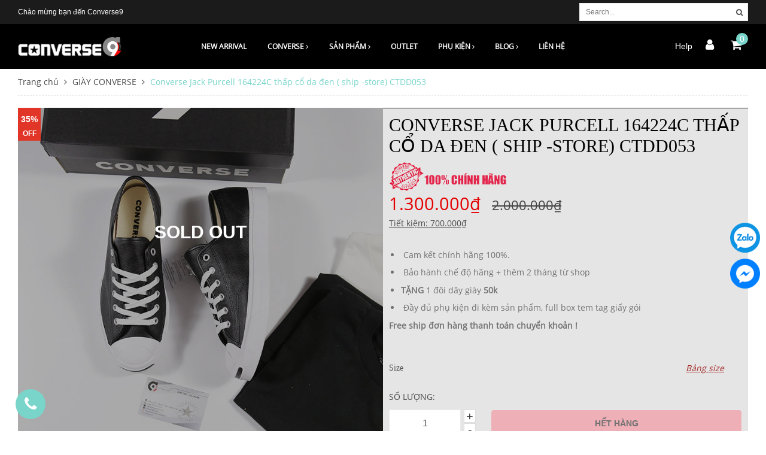

--- FILE ---
content_type: text/html; charset=utf-8
request_url: https://converse9.com/converse-jack-purcell-164224c-thap-co-da-den-ctdd053
body_size: 64380
content:
<!DOCTYPE html>
<html lang="vi">
	<head>
		<script>
!function (w, d, t) {
  w.TiktokAnalyticsObject=t;var ttq=w[t]=w[t]||[];ttq.methods=["page","track","identify","instances","debug","on","off","once","ready","alias","group","enableCookie","disableCookie"],ttq.setAndDefer=function(t,e){t[e]=function(){t.push([e].concat(Array.prototype.slice.call(arguments,0)))}};for(var i=0;i<ttq.methods.length;i++)ttq.setAndDefer(ttq,ttq.methods[i]);ttq.instance=function(t){for(var e=ttq._i[t]||[],n=0;n<ttq.methods.length;n++)ttq.setAndDefer(e,ttq.methods[n]);return e},ttq.load=function(e,n){var i="https://analytics.tiktok.com/i18n/pixel/events.js";ttq._i=ttq._i||{},ttq._i[e]=[],ttq._i[e]._u=i,ttq._t=ttq._t||{},ttq._t[e]=+new Date,ttq._o=ttq._o||{},ttq._o[e]=n||{};var o=document.createElement("script");o.type="text/javascript",o.async=!0,o.src=i+"?sdkid="+e+"&lib="+t;var a=document.getElementsByTagName("script")[0];a.parentNode.insertBefore(o,a)};

  ttq.load('CE53TCRC77U8BHMEL60G');
  ttq.page();
}(window, document, 'ttq');
</script>


		<!-- Google tag (gtag.js) - Google Analytics -->
		<script async src="https://www.googletagmanager.com/gtag/js?id=UA-242902365-1">
		</script>
		<script>
			setTimeout(function(){
				window.dataLayer = window.dataLayer || [];
				function gtag(){dataLayer.push(arguments);}
				gtag('js', new Date());

				gtag('config', 'UA-242902365-1');
			},5000);
		</script>
		
		<!-- Meta Pixel Code -->
<script>
  !function(f,b,e,v,n,t,s)
  {if(f.fbq)return;n=f.fbq=function(){n.callMethod?
  n.callMethod.apply(n,arguments):n.queue.push(arguments)};
  if(!f._fbq)f._fbq=n;n.push=n;n.loaded=!0;n.version='2.0';
  n.queue=[];t=b.createElement(e);t.async=!0;
  t.src=v;s=b.getElementsByTagName(e)[0];
  s.parentNode.insertBefore(t,s)}(window, document,'script',
  'https://connect.facebook.net/en_US/fbevents.js');
  fbq('init', '739365330910478');
  fbq('track', 'PageView');
</script>
<noscript><img height="1" width="1" style="display:none"
  src="https://www.facebook.com/tr?id=739365330910478&ev=PageView&noscript=1"
/></noscript>
<!-- End Meta Pixel Code -->
		<meta name="facebook-domain-verification" content="4lzs3mwygnveszpahe8ailk04sjc53" />
		
		
	

		<meta name="google-site-verification" content="A1etLfLYhVEHC4IcsJh8JvSmY0M3arACjEBSL-5hBe0" />

		<link rel="shortcut icon" href="//bizweb.dktcdn.net/100/039/880/themes/751871/assets/favicon.png?1725421374596" type="image/x-icon" />		
		<link rel="apple-touch-icon" sizes="57x57" href="/apple-icon-57x57.png">
		<link rel="apple-touch-icon" sizes="60x60" href="/apple-icon-60x60.png">
		<link rel="apple-touch-icon" sizes="72x72" href="/apple-icon-72x72.png">
		<link rel="apple-touch-icon" sizes="76x76" href="/apple-icon-76x76.png">
		<link rel="apple-touch-icon" sizes="114x114" href="/apple-icon-114x114.png">
		<link rel="apple-touch-icon" sizes="120x120" href="/apple-icon-120x120.png">
		<link rel="apple-touch-icon" sizes="144x144" href="/apple-icon-144x144.png">
		<link rel="apple-touch-icon" sizes="152x152" href="/apple-icon-152x152.png">
		<link rel="apple-touch-icon" sizes="180x180" href="/apple-icon-180x180.png">
		<link rel="icon" type="image/png" sizes="192x192"  href="/android-icon-192x192.png">
		<link rel="icon" type="image/png" sizes="32x32" href="/favicon-32x32.png">
		<link rel="icon" type="image/png" sizes="96x96" href="/favicon-96x96.png">
		<link rel="icon" type="image/png" sizes="16x16" href="/favicon-16x16.png">
		<link rel="manifest" href="/manifest.json">
		<meta name="msapplication-TileColor" content="#ffffff">
		<meta name="msapplication-TileImage" content="/ms-icon-144x144.png">
		<meta name="theme-color" content="#ffffff">


		<meta http-equiv="content-Type" content="text/html; charset=utf-8"/>
		
		<meta name="viewport" content="width=device-width, initial-scale=1.0">
		<title>
			Converse Jack Purcell 164224C thấp cổ da đen
			
			
			 Converse9.com			
		</title>
		<!-- ================= Page description ================== -->
		
		<meta name="description" content="Converse Jack Purcell từ bấy l&#226;u nay vẫn l&#224; một trong những đ&#244;i gi&#224;y sang chảnh nhất m&#224; tất cả anh em đều muốn c&#243; một đ&#244;i trong tủ gi&#224;y. Đừng bỏ lỡ cơ hội mua">
		
		<!-- ================= Meta ================== -->
		<meta name="keywords" content="Converse Jack Purcell 164224C thấp cổ da đen ( ship -store) CTDD053, GIÀY CONVERSE, NEW ARRIVAL, Tất cả sản phẩm, Giày Converse da, Giày Converse thấp cổ, CONVERSE, Converse9.com, converse9.com"/>		
		<link rel="canonical" href="https://converse9.com/converse-jack-purcell-164224c-thap-co-da-den-ctdd053"/>
		<meta name='revisit-after' content='1 days' />
		<meta name="robots" content="noodp,index,follow" />
		<meta property="fb:pages" content="483962691711433" />  

		<!-- Facebook Open Graph meta tags -->

		<!-- Plugin CSS -->			
		
  <meta property="og:type" content="product">
  <meta property="og:title" content="Converse Jack Purcell 164224C thấp cổ da đen ( ship -store) CTDD053">
  
  <meta property="og:image" content="https://bizweb.dktcdn.net/thumb/grande/100/039/880/products/giayconversechinhhang2466-b07a6638-722d-495a-9ede-0338a2eda8a4.jpg?v=1623313688617">
  <meta property="og:image:secure_url" content="https://bizweb.dktcdn.net/thumb/grande/100/039/880/products/giayconversechinhhang2466-b07a6638-722d-495a-9ede-0338a2eda8a4.jpg?v=1623313688617">
  
  <meta property="og:price:amount" content="1.300.000₫">
  <meta property="og:price:currency" content="VND">


  <meta property="og:description" content="Converse Jack Purcell từ bấy l&#226;u nay vẫn l&#224; một trong những đ&#244;i gi&#224;y sang chảnh nhất m&#224; tất cả anh em đều muốn c&#243; một đ&#244;i trong tủ gi&#224;y. Đừng bỏ lỡ cơ hội mua">

  <meta property="og:url" content="https://converse9.com/converse-jack-purcell-164224c-thap-co-da-den-ctdd053">
  <meta property="og:site_name" content="Converse9.com">
		<link rel="preload" as="style" type="text/css" href="//bizweb.dktcdn.net/100/039/880/themes/751871/assets/bootstrap-min.scss.css?1725421374596">
<link rel="preload" as="style" type="text/css" href="//bizweb.dktcdn.net/100/039/880/themes/751871/assets/owl.carousel.min.css?1725421374596">
<link rel="preload" as="style" type="text/css" href="//bizweb.dktcdn.net/100/039/880/themes/751871/assets/base.scss.css?1725421374596">
<link rel="preload" as="style" type="text/css" href="//bizweb.dktcdn.net/100/039/880/themes/751871/assets/style.scss.css?1725421374596">
<link rel="preload" as="style" type="text/css" href="//bizweb.dktcdn.net/100/039/880/themes/751871/assets/update.scss.css?1725421374596">
<link rel="preload" as="style" type="text/css" href="//bizweb.dktcdn.net/100/039/880/themes/751871/assets/module.scss.css?1725421374596">
<link rel="preload" as="style" type="text/css" href="//bizweb.dktcdn.net/100/039/880/themes/751871/assets/responsive.scss.css?1725421374596">
<link rel="preload" as="style" type="text/css" href="//bizweb.dktcdn.net/100/039/880/themes/751871/assets/jquery.mmenu.scss.css?1725421374596">

<link href="//bizweb.dktcdn.net/100/039/880/themes/751871/assets/bootstrap-min.scss.css?1725421374596" rel="stylesheet" type="text/css" media="all" />

<link rel="stylesheet" href="//code.ionicframework.com/ionicons/2.0.1/css/ionicons.min.css" >
<link rel="stylesheet" href="//cdn.jsdelivr.net/themify-icons/0.1.2/css/themify-icons.css" >
<link rel="stylesheet" href="//cdnjs.cloudflare.com/ajax/libs/simple-line-icons/2.4.1/css/simple-line-icons.css">

<link href="//bizweb.dktcdn.net/100/039/880/themes/751871/assets/owl.carousel.min.css?1725421374596" rel="stylesheet" type="text/css" media="all" />

<link href="//bizweb.dktcdn.net/100/039/880/themes/751871/assets/base.scss.css?1725421374596" rel="stylesheet" type="text/css" media="all" />		
<link href="//bizweb.dktcdn.net/100/039/880/themes/751871/assets/style.scss.css?1725421374596" rel="stylesheet" type="text/css" media="all" />		
<link href="//bizweb.dktcdn.net/100/039/880/themes/751871/assets/update.scss.css?1725421374596" rel="stylesheet" type="text/css" media="all" />		
<link href="//bizweb.dktcdn.net/100/039/880/themes/751871/assets/module.scss.css?1725421374596" rel="stylesheet" type="text/css" media="all" />
<link href="//bizweb.dktcdn.net/100/039/880/themes/751871/assets/responsive.scss.css?1725421374596" rel="stylesheet" type="text/css" media="all" />
<link href="//bizweb.dktcdn.net/100/039/880/themes/751871/assets/jquery.mmenu.scss.css?1725421374596" rel="stylesheet" type="text/css" media="all" />
		<!-- Header JS -->	
		<script>
/*! jQuery v2.2.3 | (c) jQuery Foundation | jquery.org/license */ 
!function(a,b){"object"==typeof module&&"object"==typeof module.exports?module.exports=a.document?b(a,!0):function(a){if(!a.document)throw new Error("jQuery requires a window with a document");return b(a)}:b(a)}("undefined"!=typeof window?window:this,function(a,b){var c=[],d=a.document,e=c.slice,f=c.concat,g=c.push,h=c.indexOf,i={},j=i.toString,k=i.hasOwnProperty,l={},m="2.2.3",n=function(a,b){return new n.fn.init(a,b)},o=/^[\s\uFEFF\xA0]+|[\s\uFEFF\xA0]+$/g,p=/^-ms-/,q=/-([\da-z])/gi,r=function(a,b){return b.toUpperCase()};n.fn=n.prototype={jquery:m,constructor:n,selector:"",length:0,toArray:function(){return e.call(this)},get:function(a){return null!=a?0>a?this[a+this.length]:this[a]:e.call(this)},pushStack:function(a){var b=n.merge(this.constructor(),a);return b.prevObject=this,b.context=this.context,b},each:function(a){return n.each(this,a)},map:function(a){return this.pushStack(n.map(this,function(b,c){return a.call(b,c,b)}))},slice:function(){return this.pushStack(e.apply(this,arguments))},first:function(){return this.eq(0)},last:function(){return this.eq(-1)},eq:function(a){var b=this.length,c=+a+(0>a?b:0);return this.pushStack(c>=0&&b>c?[this[c]]:[])},end:function(){return this.prevObject||this.constructor()},push:g,sort:c.sort,splice:c.splice},n.extend=n.fn.extend=function(){var a,b,c,d,e,f,g=arguments[0]||{},h=1,i=arguments.length,j=!1;for("boolean"==typeof g&&(j=g,g=arguments[h]||{},h++),"object"==typeof g||n.isFunction(g)||(g={}),h===i&&(g=this,h--);i>h;h++)if(null!=(a=arguments[h]))for(b in a)c=g[b],d=a[b],g!==d&&(j&&d&&(n.isPlainObject(d)||(e=n.isArray(d)))?(e?(e=!1,f=c&&n.isArray(c)?c:[]):f=c&&n.isPlainObject(c)?c:{},g[b]=n.extend(j,f,d)):void 0!==d&&(g[b]=d));return g},n.extend({expando:"jQuery"+(m+Math.random()).replace(/\D/g,""),isReady:!0,error:function(a){throw new Error(a)},noop:function(){},isFunction:function(a){return"function"===n.type(a)},isArray:Array.isArray,isWindow:function(a){return null!=a&&a===a.window},isNumeric:function(a){var b=a&&a.toString();return!n.isArray(a)&&b-parseFloat(b)+1>=0},isPlainObject:function(a){var b;if("object"!==n.type(a)||a.nodeType||n.isWindow(a))return!1;if(a.constructor&&!k.call(a,"constructor")&&!k.call(a.constructor.prototype||{},"isPrototypeOf"))return!1;for(b in a);return void 0===b||k.call(a,b)},isEmptyObject:function(a){var b;for(b in a)return!1;return!0},type:function(a){return null==a?a+"":"object"==typeof a||"function"==typeof a?i[j.call(a)]||"object":typeof a},globalEval:function(a){var b,c=eval;a=n.trim(a),a&&(1===a.indexOf("use strict")?(b=d.createElement("script"),b.text=a,d.head.appendChild(b).parentNode.removeChild(b)):c(a))},camelCase:function(a){return a.replace(p,"ms-").replace(q,r)},nodeName:function(a,b){return a.nodeName&&a.nodeName.toLowerCase()===b.toLowerCase()},each:function(a,b){var c,d=0;if(s(a)){for(c=a.length;c>d;d++)if(b.call(a[d],d,a[d])===!1)break}else for(d in a)if(b.call(a[d],d,a[d])===!1)break;return a},trim:function(a){return null==a?"":(a+"").replace(o,"")},makeArray:function(a,b){var c=b||[];return null!=a&&(s(Object(a))?n.merge(c,"string"==typeof a?[a]:a):g.call(c,a)),c},inArray:function(a,b,c){return null==b?-1:h.call(b,a,c)},merge:function(a,b){for(var c=+b.length,d=0,e=a.length;c>d;d++)a[e++]=b[d];return a.length=e,a},grep:function(a,b,c){for(var d,e=[],f=0,g=a.length,h=!c;g>f;f++)d=!b(a[f],f),d!==h&&e.push(a[f]);return e},map:function(a,b,c){var d,e,g=0,h=[];if(s(a))for(d=a.length;d>g;g++)e=b(a[g],g,c),null!=e&&h.push(e);else for(g in a)e=b(a[g],g,c),null!=e&&h.push(e);return f.apply([],h)},guid:1,proxy:function(a,b){var c,d,f;return"string"==typeof b&&(c=a[b],b=a,a=c),n.isFunction(a)?(d=e.call(arguments,2),f=function(){return a.apply(b||this,d.concat(e.call(arguments)))},f.guid=a.guid=a.guid||n.guid++,f):void 0},now:Date.now,support:l}),"function"==typeof Symbol&&(n.fn[Symbol.iterator]=c[Symbol.iterator]),n.each("Boolean Number String Function Array Date RegExp Object Error Symbol".split(" "),function(a,b){i["[object "+b+"]"]=b.toLowerCase()});function s(a){var b=!!a&&"length"in a&&a.length,c=n.type(a);return"function"===c||n.isWindow(a)?!1:"array"===c||0===b||"number"==typeof b&&b>0&&b-1 in a}var t=function(a){var b,c,d,e,f,g,h,i,j,k,l,m,n,o,p,q,r,s,t,u="sizzle"+1*new Date,v=a.document,w=0,x=0,y=ga(),z=ga(),A=ga(),B=function(a,b){return a===b&&(l=!0),0},C=1<<31,D={}.hasOwnProperty,E=[],F=E.pop,G=E.push,H=E.push,I=E.slice,J=function(a,b){for(var c=0,d=a.length;d>c;c++)if(a[c]===b)return c;return-1},K="checked|selected|async|autofocus|autoplay|controls|defer|disabled|hidden|ismap|loop|multiple|open|readonly|required|scoped",L="[\\x20\\t\\r\\n\\f]",M="(?:\\\\.|[\\w-]|[^\\x00-\\xa0])+",N="\\["+L+"*("+M+")(?:"+L+"*([*^$|!~]?=)"+L+"*(?:'((?:\\\\.|[^\\\\'])*)'|\"((?:\\\\.|[^\\\\\"])*)\"|("+M+"))|)"+L+"*\\]",O=":("+M+")(?:\\((('((?:\\\\.|[^\\\\'])*)'|\"((?:\\\\.|[^\\\\\"])*)\")|((?:\\\\.|[^\\\\()[\\]]|"+N+")*)|.*)\\)|)",P=new RegExp(L+"+","g"),Q=new RegExp("^"+L+"+|((?:^|[^\\\\])(?:\\\\.)*)"+L+"+$","g"),R=new RegExp("^"+L+"*,"+L+"*"),S=new RegExp("^"+L+"*([>+~]|"+L+")"+L+"*"),T=new RegExp("="+L+"*([^\\]'\"]*?)"+L+"*\\]","g"),U=new RegExp(O),V=new RegExp("^"+M+"$"),W={ID:new RegExp("^#("+M+")"),CLASS:new RegExp("^\\.("+M+")"),TAG:new RegExp("^("+M+"|[*])"),ATTR:new RegExp("^"+N),PSEUDO:new RegExp("^"+O),CHILD:new RegExp("^:(only|first|last|nth|nth-last)-(child|of-type)(?:\\("+L+"*(even|odd|(([+-]|)(\\d*)n|)"+L+"*(?:([+-]|)"+L+"*(\\d+)|))"+L+"*\\)|)","i"),bool:new RegExp("^(?:"+K+")$","i"),needsContext:new RegExp("^"+L+"*[>+~]|:(even|odd|eq|gt|lt|nth|first|last)(?:\\("+L+"*((?:-\\d)?\\d*)"+L+"*\\)|)(?=[^-]|$)","i")},X=/^(?:input|select|textarea|button)$/i,Y=/^h\d$/i,Z=/^[^{]+\{\s*\[native \w/,$=/^(?:#([\w-]+)|(\w+)|\.([\w-]+))$/,_=/[+~]/,aa=/'|\\/g,ba=new RegExp("\\\\([\\da-f]{1,6}"+L+"?|("+L+")|.)","ig"),ca=function(a,b,c){var d="0x"+b-65536;return d!==d||c?b:0>d?String.fromCharCode(d+65536):String.fromCharCode(d>>10|55296,1023&d|56320)},da=function(){m()};try{H.apply(E=I.call(v.childNodes),v.childNodes),E[v.childNodes.length].nodeType}catch(ea){H={apply:E.length?function(a,b){G.apply(a,I.call(b))}:function(a,b){var c=a.length,d=0;while(a[c++]=b[d++]);a.length=c-1}}}function fa(a,b,d,e){var f,h,j,k,l,o,r,s,w=b&&b.ownerDocument,x=b?b.nodeType:9;if(d=d||[],"string"!=typeof a||!a||1!==x&&9!==x&&11!==x)return d;if(!e&&((b?b.ownerDocument||b:v)!==n&&m(b),b=b||n,p)){if(11!==x&&(o=$.exec(a)))if(f=o[1]){if(9===x){if(!(j=b.getElementById(f)))return d;if(j.id===f)return d.push(j),d}else if(w&&(j=w.getElementById(f))&&t(b,j)&&j.id===f)return d.push(j),d}else{if(o[2])return H.apply(d,b.getElementsByTagName(a)),d;if((f=o[3])&&c.getElementsByClassName&&b.getElementsByClassName)return H.apply(d,b.getElementsByClassName(f)),d}if(c.qsa&&!A[a+" "]&&(!q||!q.test(a))){if(1!==x)w=b,s=a;else if("object"!==b.nodeName.toLowerCase()){(k=b.getAttribute("id"))?k=k.replace(aa,"\\$&"):b.setAttribute("id",k=u),r=g(a),h=r.length,l=V.test(k)?"#"+k:"[id='"+k+"']";while(h--)r[h]=l+" "+qa(r[h]);s=r.join(","),w=_.test(a)&&oa(b.parentNode)||b}if(s)try{return H.apply(d,w.querySelectorAll(s)),d}catch(y){}finally{k===u&&b.removeAttribute("id")}}}return i(a.replace(Q,"$1"),b,d,e)}function ga(){var a=[];function b(c,e){return a.push(c+" ")>d.cacheLength&&delete b[a.shift()],b[c+" "]=e}return b}function ha(a){return a[u]=!0,a}function ia(a){var b=n.createElement("div");try{return!!a(b)}catch(c){return!1}finally{b.parentNode&&b.parentNode.removeChild(b),b=null}}function ja(a,b){var c=a.split("|"),e=c.length;while(e--)d.attrHandle[c[e]]=b}function ka(a,b){var c=b&&a,d=c&&1===a.nodeType&&1===b.nodeType&&(~b.sourceIndex||C)-(~a.sourceIndex||C);if(d)return d;if(c)while(c=c.nextSibling)if(c===b)return-1;return a?1:-1}function la(a){return function(b){var c=b.nodeName.toLowerCase();return"input"===c&&b.type===a}}function ma(a){return function(b){var c=b.nodeName.toLowerCase();return("input"===c||"button"===c)&&b.type===a}}function na(a){return ha(function(b){return b=+b,ha(function(c,d){var e,f=a([],c.length,b),g=f.length;while(g--)c[e=f[g]]&&(c[e]=!(d[e]=c[e]))})})}function oa(a){return a&&"undefined"!=typeof a.getElementsByTagName&&a}c=fa.support={},f=fa.isXML=function(a){var b=a&&(a.ownerDocument||a).documentElement;return b?"HTML"!==b.nodeName:!1},m=fa.setDocument=function(a){var b,e,g=a?a.ownerDocument||a:v;return g!==n&&9===g.nodeType&&g.documentElement?(n=g,o=n.documentElement,p=!f(n),(e=n.defaultView)&&e.top!==e&&(e.addEventListener?e.addEventListener("unload",da,!1):e.attachEvent&&e.attachEvent("onunload",da)),c.attributes=ia(function(a){return a.className="i",!a.getAttribute("className")}),c.getElementsByTagName=ia(function(a){return a.appendChild(n.createComment("")),!a.getElementsByTagName("*").length}),c.getElementsByClassName=Z.test(n.getElementsByClassName),c.getById=ia(function(a){return o.appendChild(a).id=u,!n.getElementsByName||!n.getElementsByName(u).length}),c.getById?(d.find.ID=function(a,b){if("undefined"!=typeof b.getElementById&&p){var c=b.getElementById(a);return c?[c]:[]}},d.filter.ID=function(a){var b=a.replace(ba,ca);return function(a){return a.getAttribute("id")===b}}):(delete d.find.ID,d.filter.ID=function(a){var b=a.replace(ba,ca);return function(a){var c="undefined"!=typeof a.getAttributeNode&&a.getAttributeNode("id");return c&&c.value===b}}),d.find.TAG=c.getElementsByTagName?function(a,b){return"undefined"!=typeof b.getElementsByTagName?b.getElementsByTagName(a):c.qsa?b.querySelectorAll(a):void 0}:function(a,b){var c,d=[],e=0,f=b.getElementsByTagName(a);if("*"===a){while(c=f[e++])1===c.nodeType&&d.push(c);return d}return f},d.find.CLASS=c.getElementsByClassName&&function(a,b){return"undefined"!=typeof b.getElementsByClassName&&p?b.getElementsByClassName(a):void 0},r=[],q=[],(c.qsa=Z.test(n.querySelectorAll))&&(ia(function(a){o.appendChild(a).innerHTML="<a id='"+u+"'></a><select id='"+u+"-\r\\' msallowcapture=''><option selected=''></option></select>",a.querySelectorAll("[msallowcapture^='']").length&&q.push("[*^$]="+L+"*(?:''|\"\")"),a.querySelectorAll("[selected]").length||q.push("\\["+L+"*(?:value|"+K+")"),a.querySelectorAll("[id~="+u+"-]").length||q.push("~="),a.querySelectorAll(":checked").length||q.push(":checked"),a.querySelectorAll("a#"+u+"+*").length||q.push(".#.+[+~]")}),ia(function(a){var b=n.createElement("input");b.setAttribute("type","hidden"),a.appendChild(b).setAttribute("name","D"),a.querySelectorAll("[name=d]").length&&q.push("name"+L+"*[*^$|!~]?="),a.querySelectorAll(":enabled").length||q.push(":enabled",":disabled"),a.querySelectorAll("*,:x"),q.push(",.*:")})),(c.matchesSelector=Z.test(s=o.matches||o.webkitMatchesSelector||o.mozMatchesSelector||o.oMatchesSelector||o.msMatchesSelector))&&ia(function(a){c.disconnectedMatch=s.call(a,"div"),s.call(a,"[s!='']:x"),r.push("!=",O)}),q=q.length&&new RegExp(q.join("|")),r=r.length&&new RegExp(r.join("|")),b=Z.test(o.compareDocumentPosition),t=b||Z.test(o.contains)?function(a,b){var c=9===a.nodeType?a.documentElement:a,d=b&&b.parentNode;return a===d||!(!d||1!==d.nodeType||!(c.contains?c.contains(d):a.compareDocumentPosition&&16&a.compareDocumentPosition(d)))}:function(a,b){if(b)while(b=b.parentNode)if(b===a)return!0;return!1},B=b?function(a,b){if(a===b)return l=!0,0;var d=!a.compareDocumentPosition-!b.compareDocumentPosition;return d?d:(d=(a.ownerDocument||a)===(b.ownerDocument||b)?a.compareDocumentPosition(b):1,1&d||!c.sortDetached&&b.compareDocumentPosition(a)===d?a===n||a.ownerDocument===v&&t(v,a)?-1:b===n||b.ownerDocument===v&&t(v,b)?1:k?J(k,a)-J(k,b):0:4&d?-1:1)}:function(a,b){if(a===b)return l=!0,0;var c,d=0,e=a.parentNode,f=b.parentNode,g=[a],h=[b];if(!e||!f)return a===n?-1:b===n?1:e?-1:f?1:k?J(k,a)-J(k,b):0;if(e===f)return ka(a,b);c=a;while(c=c.parentNode)g.unshift(c);c=b;while(c=c.parentNode)h.unshift(c);while(g[d]===h[d])d++;return d?ka(g[d],h[d]):g[d]===v?-1:h[d]===v?1:0},n):n},fa.matches=function(a,b){return fa(a,null,null,b)},fa.matchesSelector=function(a,b){if((a.ownerDocument||a)!==n&&m(a),b=b.replace(T,"='$1']"),c.matchesSelector&&p&&!A[b+" "]&&(!r||!r.test(b))&&(!q||!q.test(b)))try{var d=s.call(a,b);if(d||c.disconnectedMatch||a.document&&11!==a.document.nodeType)return d}catch(e){}return fa(b,n,null,[a]).length>0},fa.contains=function(a,b){return(a.ownerDocument||a)!==n&&m(a),t(a,b)},fa.attr=function(a,b){(a.ownerDocument||a)!==n&&m(a);var e=d.attrHandle[b.toLowerCase()],f=e&&D.call(d.attrHandle,b.toLowerCase())?e(a,b,!p):void 0;return void 0!==f?f:c.attributes||!p?a.getAttribute(b):(f=a.getAttributeNode(b))&&f.specified?f.value:null},fa.error=function(a){throw new Error("Syntax error, unrecognized expression: "+a)},fa.uniqueSort=function(a){var b,d=[],e=0,f=0;if(l=!c.detectDuplicates,k=!c.sortStable&&a.slice(0),a.sort(B),l){while(b=a[f++])b===a[f]&&(e=d.push(f));while(e--)a.splice(d[e],1)}return k=null,a},e=fa.getText=function(a){var b,c="",d=0,f=a.nodeType;if(f){if(1===f||9===f||11===f){if("string"==typeof a.textContent)return a.textContent;for(a=a.firstChild;a;a=a.nextSibling)c+=e(a)}else if(3===f||4===f)return a.nodeValue}else while(b=a[d++])c+=e(b);return c},d=fa.selectors={cacheLength:50,createPseudo:ha,match:W,attrHandle:{},find:{},relative:{">":{dir:"parentNode",first:!0}," ":{dir:"parentNode"},"+":{dir:"previousSibling",first:!0},"~":{dir:"previousSibling"}},preFilter:{ATTR:function(a){return a[1]=a[1].replace(ba,ca),a[3]=(a[3]||a[4]||a[5]||"").replace(ba,ca),"~="===a[2]&&(a[3]=" "+a[3]+" "),a.slice(0,4)},CHILD:function(a){return a[1]=a[1].toLowerCase(),"nth"===a[1].slice(0,3)?(a[3]||fa.error(a[0]),a[4]=+(a[4]?a[5]+(a[6]||1):2*("even"===a[3]||"odd"===a[3])),a[5]=+(a[7]+a[8]||"odd"===a[3])):a[3]&&fa.error(a[0]),a},PSEUDO:function(a){var b,c=!a[6]&&a[2];return W.CHILD.test(a[0])?null:(a[3]?a[2]=a[4]||a[5]||"":c&&U.test(c)&&(b=g(c,!0))&&(b=c.indexOf(")",c.length-b)-c.length)&&(a[0]=a[0].slice(0,b),a[2]=c.slice(0,b)),a.slice(0,3))}},filter:{TAG:function(a){var b=a.replace(ba,ca).toLowerCase();return"*"===a?function(){return!0}:function(a){return a.nodeName&&a.nodeName.toLowerCase()===b}},CLASS:function(a){var b=y[a+" "];return b||(b=new RegExp("(^|"+L+")"+a+"("+L+"|$)"))&&y(a,function(a){return b.test("string"==typeof a.className&&a.className||"undefined"!=typeof a.getAttribute&&a.getAttribute("class")||"")})},ATTR:function(a,b,c){return function(d){var e=fa.attr(d,a);return null==e?"!="===b:b?(e+="","="===b?e===c:"!="===b?e!==c:"^="===b?c&&0===e.indexOf(c):"*="===b?c&&e.indexOf(c)>-1:"$="===b?c&&e.slice(-c.length)===c:"~="===b?(" "+e.replace(P," ")+" ").indexOf(c)>-1:"|="===b?e===c||e.slice(0,c.length+1)===c+"-":!1):!0}},CHILD:function(a,b,c,d,e){var f="nth"!==a.slice(0,3),g="last"!==a.slice(-4),h="of-type"===b;return 1===d&&0===e?function(a){return!!a.parentNode}:function(b,c,i){var j,k,l,m,n,o,p=f!==g?"nextSibling":"previousSibling",q=b.parentNode,r=h&&b.nodeName.toLowerCase(),s=!i&&!h,t=!1;if(q){if(f){while(p){m=b;while(m=m[p])if(h?m.nodeName.toLowerCase()===r:1===m.nodeType)return!1;o=p="only"===a&&!o&&"nextSibling"}return!0}if(o=[g?q.firstChild:q.lastChild],g&&s){m=q,l=m[u]||(m[u]={}),k=l[m.uniqueID]||(l[m.uniqueID]={}),j=k[a]||[],n=j[0]===w&&j[1],t=n&&j[2],m=n&&q.childNodes[n];while(m=++n&&m&&m[p]||(t=n=0)||o.pop())if(1===m.nodeType&&++t&&m===b){k[a]=[w,n,t];break}}else if(s&&(m=b,l=m[u]||(m[u]={}),k=l[m.uniqueID]||(l[m.uniqueID]={}),j=k[a]||[],n=j[0]===w&&j[1],t=n),t===!1)while(m=++n&&m&&m[p]||(t=n=0)||o.pop())if((h?m.nodeName.toLowerCase()===r:1===m.nodeType)&&++t&&(s&&(l=m[u]||(m[u]={}),k=l[m.uniqueID]||(l[m.uniqueID]={}),k[a]=[w,t]),m===b))break;return t-=e,t===d||t%d===0&&t/d>=0}}},PSEUDO:function(a,b){var c,e=d.pseudos[a]||d.setFilters[a.toLowerCase()]||fa.error("unsupported pseudo: "+a);return e[u]?e(b):e.length>1?(c=[a,a,"",b],d.setFilters.hasOwnProperty(a.toLowerCase())?ha(function(a,c){var d,f=e(a,b),g=f.length;while(g--)d=J(a,f[g]),a[d]=!(c[d]=f[g])}):function(a){return e(a,0,c)}):e}},pseudos:{not:ha(function(a){var b=[],c=[],d=h(a.replace(Q,"$1"));return d[u]?ha(function(a,b,c,e){var f,g=d(a,null,e,[]),h=a.length;while(h--)(f=g[h])&&(a[h]=!(b[h]=f))}):function(a,e,f){return b[0]=a,d(b,null,f,c),b[0]=null,!c.pop()}}),has:ha(function(a){return function(b){return fa(a,b).length>0}}),contains:ha(function(a){return a=a.replace(ba,ca),function(b){return(b.textContent||b.innerText||e(b)).indexOf(a)>-1}}),lang:ha(function(a){return V.test(a||"")||fa.error("unsupported lang: "+a),a=a.replace(ba,ca).toLowerCase(),function(b){var c;do if(c=p?b.lang:b.getAttribute("xml:lang")||b.getAttribute("lang"))return c=c.toLowerCase(),c===a||0===c.indexOf(a+"-");while((b=b.parentNode)&&1===b.nodeType);return!1}}),target:function(b){var c=a.location&&a.location.hash;return c&&c.slice(1)===b.id},root:function(a){return a===o},focus:function(a){return a===n.activeElement&&(!n.hasFocus||n.hasFocus())&&!!(a.type||a.href||~a.tabIndex)},enabled:function(a){return a.disabled===!1},disabled:function(a){return a.disabled===!0},checked:function(a){var b=a.nodeName.toLowerCase();return"input"===b&&!!a.checked||"option"===b&&!!a.selected},selected:function(a){return a.parentNode&&a.parentNode.selectedIndex,a.selected===!0},empty:function(a){for(a=a.firstChild;a;a=a.nextSibling)if(a.nodeType<6)return!1;return!0},parent:function(a){return!d.pseudos.empty(a)},header:function(a){return Y.test(a.nodeName)},input:function(a){return X.test(a.nodeName)},button:function(a){var b=a.nodeName.toLowerCase();return"input"===b&&"button"===a.type||"button"===b},text:function(a){var b;return"input"===a.nodeName.toLowerCase()&&"text"===a.type&&(null==(b=a.getAttribute("type"))||"text"===b.toLowerCase())},first:na(function(){return[0]}),last:na(function(a,b){return[b-1]}),eq:na(function(a,b,c){return[0>c?c+b:c]}),even:na(function(a,b){for(var c=0;b>c;c+=2)a.push(c);return a}),odd:na(function(a,b){for(var c=1;b>c;c+=2)a.push(c);return a}),lt:na(function(a,b,c){for(var d=0>c?c+b:c;--d>=0;)a.push(d);return a}),gt:na(function(a,b,c){for(var d=0>c?c+b:c;++d<b;)a.push(d);return a})}},d.pseudos.nth=d.pseudos.eq;for(b in{radio:!0,checkbox:!0,file:!0,password:!0,image:!0})d.pseudos[b]=la(b);for(b in{submit:!0,reset:!0})d.pseudos[b]=ma(b);function pa(){}pa.prototype=d.filters=d.pseudos,d.setFilters=new pa,g=fa.tokenize=function(a,b){var c,e,f,g,h,i,j,k=z[a+" "];if(k)return b?0:k.slice(0);h=a,i=[],j=d.preFilter;while(h){c&&!(e=R.exec(h))||(e&&(h=h.slice(e[0].length)||h),i.push(f=[])),c=!1,(e=S.exec(h))&&(c=e.shift(),f.push({value:c,type:e[0].replace(Q," ")}),h=h.slice(c.length));for(g in d.filter)!(e=W[g].exec(h))||j[g]&&!(e=j[g](e))||(c=e.shift(),f.push({value:c,type:g,matches:e}),h=h.slice(c.length));if(!c)break}return b?h.length:h?fa.error(a):z(a,i).slice(0)};function qa(a){for(var b=0,c=a.length,d="";c>b;b++)d+=a[b].value;return d}function ra(a,b,c){var d=b.dir,e=c&&"parentNode"===d,f=x++;return b.first?function(b,c,f){while(b=b[d])if(1===b.nodeType||e)return a(b,c,f)}:function(b,c,g){var h,i,j,k=[w,f];if(g){while(b=b[d])if((1===b.nodeType||e)&&a(b,c,g))return!0}else while(b=b[d])if(1===b.nodeType||e){if(j=b[u]||(b[u]={}),i=j[b.uniqueID]||(j[b.uniqueID]={}),(h=i[d])&&h[0]===w&&h[1]===f)return k[2]=h[2];if(i[d]=k,k[2]=a(b,c,g))return!0}}}function sa(a){return a.length>1?function(b,c,d){var e=a.length;while(e--)if(!a[e](b,c,d))return!1;return!0}:a[0]}function ta(a,b,c){for(var d=0,e=b.length;e>d;d++)fa(a,b[d],c);return c}function ua(a,b,c,d,e){for(var f,g=[],h=0,i=a.length,j=null!=b;i>h;h++)(f=a[h])&&(c&&!c(f,d,e)||(g.push(f),j&&b.push(h)));return g}function va(a,b,c,d,e,f){return d&&!d[u]&&(d=va(d)),e&&!e[u]&&(e=va(e,f)),ha(function(f,g,h,i){var j,k,l,m=[],n=[],o=g.length,p=f||ta(b||"*",h.nodeType?[h]:h,[]),q=!a||!f&&b?p:ua(p,m,a,h,i),r=c?e||(f?a:o||d)?[]:g:q;if(c&&c(q,r,h,i),d){j=ua(r,n),d(j,[],h,i),k=j.length;while(k--)(l=j[k])&&(r[n[k]]=!(q[n[k]]=l))}if(f){if(e||a){if(e){j=[],k=r.length;while(k--)(l=r[k])&&j.push(q[k]=l);e(null,r=[],j,i)}k=r.length;while(k--)(l=r[k])&&(j=e?J(f,l):m[k])>-1&&(f[j]=!(g[j]=l))}}else r=ua(r===g?r.splice(o,r.length):r),e?e(null,g,r,i):H.apply(g,r)})}function wa(a){for(var b,c,e,f=a.length,g=d.relative[a[0].type],h=g||d.relative[" "],i=g?1:0,k=ra(function(a){return a===b},h,!0),l=ra(function(a){return J(b,a)>-1},h,!0),m=[function(a,c,d){var e=!g&&(d||c!==j)||((b=c).nodeType?k(a,c,d):l(a,c,d));return b=null,e}];f>i;i++)if(c=d.relative[a[i].type])m=[ra(sa(m),c)];else{if(c=d.filter[a[i].type].apply(null,a[i].matches),c[u]){for(e=++i;f>e;e++)if(d.relative[a[e].type])break;return va(i>1&&sa(m),i>1&&qa(a.slice(0,i-1).concat({value:" "===a[i-2].type?"*":""})).replace(Q,"$1"),c,e>i&&wa(a.slice(i,e)),f>e&&wa(a=a.slice(e)),f>e&&qa(a))}m.push(c)}return sa(m)}function xa(a,b){var c=b.length>0,e=a.length>0,f=function(f,g,h,i,k){var l,o,q,r=0,s="0",t=f&&[],u=[],v=j,x=f||e&&d.find.TAG("*",k),y=w+=null==v?1:Math.random()||.1,z=x.length;for(k&&(j=g===n||g||k);s!==z&&null!=(l=x[s]);s++){if(e&&l){o=0,g||l.ownerDocument===n||(m(l),h=!p);while(q=a[o++])if(q(l,g||n,h)){i.push(l);break}k&&(w=y)}c&&((l=!q&&l)&&r--,f&&t.push(l))}if(r+=s,c&&s!==r){o=0;while(q=b[o++])q(t,u,g,h);if(f){if(r>0)while(s--)t[s]||u[s]||(u[s]=F.call(i));u=ua(u)}H.apply(i,u),k&&!f&&u.length>0&&r+b.length>1&&fa.uniqueSort(i)}return k&&(w=y,j=v),t};return c?ha(f):f}return h=fa.compile=function(a,b){var c,d=[],e=[],f=A[a+" "];if(!f){b||(b=g(a)),c=b.length;while(c--)f=wa(b[c]),f[u]?d.push(f):e.push(f);f=A(a,xa(e,d)),f.selector=a}return f},i=fa.select=function(a,b,e,f){var i,j,k,l,m,n="function"==typeof a&&a,o=!f&&g(a=n.selector||a);if(e=e||[],1===o.length){if(j=o[0]=o[0].slice(0),j.length>2&&"ID"===(k=j[0]).type&&c.getById&&9===b.nodeType&&p&&d.relative[j[1].type]){if(b=(d.find.ID(k.matches[0].replace(ba,ca),b)||[])[0],!b)return e;n&&(b=b.parentNode),a=a.slice(j.shift().value.length)}i=W.needsContext.test(a)?0:j.length;while(i--){if(k=j[i],d.relative[l=k.type])break;if((m=d.find[l])&&(f=m(k.matches[0].replace(ba,ca),_.test(j[0].type)&&oa(b.parentNode)||b))){if(j.splice(i,1),a=f.length&&qa(j),!a)return H.apply(e,f),e;break}}}return(n||h(a,o))(f,b,!p,e,!b||_.test(a)&&oa(b.parentNode)||b),e},c.sortStable=u.split("").sort(B).join("")===u,c.detectDuplicates=!!l,m(),c.sortDetached=ia(function(a){return 1&a.compareDocumentPosition(n.createElement("div"))}),ia(function(a){return a.innerHTML="<a href='#'></a>","#"===a.firstChild.getAttribute("href")})||ja("type|href|height|width",function(a,b,c){return c?void 0:a.getAttribute(b,"type"===b.toLowerCase()?1:2)}),c.attributes&&ia(function(a){return a.innerHTML="<input/>",a.firstChild.setAttribute("value",""),""===a.firstChild.getAttribute("value")})||ja("value",function(a,b,c){return c||"input"!==a.nodeName.toLowerCase()?void 0:a.defaultValue}),ia(function(a){return null==a.getAttribute("disabled")})||ja(K,function(a,b,c){var d;return c?void 0:a[b]===!0?b.toLowerCase():(d=a.getAttributeNode(b))&&d.specified?d.value:null}),fa}(a);n.find=t,n.expr=t.selectors,n.expr[":"]=n.expr.pseudos,n.uniqueSort=n.unique=t.uniqueSort,n.text=t.getText,n.isXMLDoc=t.isXML,n.contains=t.contains;var u=function(a,b,c){var d=[],e=void 0!==c;while((a=a[b])&&9!==a.nodeType)if(1===a.nodeType){if(e&&n(a).is(c))break;d.push(a)}return d},v=function(a,b){for(var c=[];a;a=a.nextSibling)1===a.nodeType&&a!==b&&c.push(a);return c},w=n.expr.match.needsContext,x=/^<([\w-]+)\s*\/?>(?:<\/\1>|)$/,y=/^.[^:#\[\.,]*$/;function z(a,b,c){if(n.isFunction(b))return n.grep(a,function(a,d){return!!b.call(a,d,a)!==c});if(b.nodeType)return n.grep(a,function(a){return a===b!==c});if("string"==typeof b){if(y.test(b))return n.filter(b,a,c);b=n.filter(b,a)}return n.grep(a,function(a){return h.call(b,a)>-1!==c})}n.filter=function(a,b,c){var d=b[0];return c&&(a=":not("+a+")"),1===b.length&&1===d.nodeType?n.find.matchesSelector(d,a)?[d]:[]:n.find.matches(a,n.grep(b,function(a){return 1===a.nodeType}))},n.fn.extend({find:function(a){var b,c=this.length,d=[],e=this;if("string"!=typeof a)return this.pushStack(n(a).filter(function(){for(b=0;c>b;b++)if(n.contains(e[b],this))return!0}));for(b=0;c>b;b++)n.find(a,e[b],d);return d=this.pushStack(c>1?n.unique(d):d),d.selector=this.selector?this.selector+" "+a:a,d},filter:function(a){return this.pushStack(z(this,a||[],!1))},not:function(a){return this.pushStack(z(this,a||[],!0))},is:function(a){return!!z(this,"string"==typeof a&&w.test(a)?n(a):a||[],!1).length}});var A,B=/^(?:\s*(<[\w\W]+>)[^>]*|#([\w-]*))$/,C=n.fn.init=function(a,b,c){var e,f;if(!a)return this;if(c=c||A,"string"==typeof a){if(e="<"===a[0]&&">"===a[a.length-1]&&a.length>=3?[null,a,null]:B.exec(a),!e||!e[1]&&b)return!b||b.jquery?(b||c).find(a):this.constructor(b).find(a);if(e[1]){if(b=b instanceof n?b[0]:b,n.merge(this,n.parseHTML(e[1],b&&b.nodeType?b.ownerDocument||b:d,!0)),x.test(e[1])&&n.isPlainObject(b))for(e in b)n.isFunction(this[e])?this[e](b[e]):this.attr(e,b[e]);return this}return f=d.getElementById(e[2]),f&&f.parentNode&&(this.length=1,this[0]=f),this.context=d,this.selector=a,this}return a.nodeType?(this.context=this[0]=a,this.length=1,this):n.isFunction(a)?void 0!==c.ready?c.ready(a):a(n):(void 0!==a.selector&&(this.selector=a.selector,this.context=a.context),n.makeArray(a,this))};C.prototype=n.fn,A=n(d);var D=/^(?:parents|prev(?:Until|All))/,E={children:!0,contents:!0,next:!0,prev:!0};n.fn.extend({has:function(a){var b=n(a,this),c=b.length;return this.filter(function(){for(var a=0;c>a;a++)if(n.contains(this,b[a]))return!0})},closest:function(a,b){for(var c,d=0,e=this.length,f=[],g=w.test(a)||"string"!=typeof a?n(a,b||this.context):0;e>d;d++)for(c=this[d];c&&c!==b;c=c.parentNode)if(c.nodeType<11&&(g?g.index(c)>-1:1===c.nodeType&&n.find.matchesSelector(c,a))){f.push(c);break}return this.pushStack(f.length>1?n.uniqueSort(f):f)},index:function(a){return a?"string"==typeof a?h.call(n(a),this[0]):h.call(this,a.jquery?a[0]:a):this[0]&&this[0].parentNode?this.first().prevAll().length:-1},add:function(a,b){return this.pushStack(n.uniqueSort(n.merge(this.get(),n(a,b))))},addBack:function(a){return this.add(null==a?this.prevObject:this.prevObject.filter(a))}});function F(a,b){while((a=a[b])&&1!==a.nodeType);return a}n.each({parent:function(a){var b=a.parentNode;return b&&11!==b.nodeType?b:null},parents:function(a){return u(a,"parentNode")},parentsUntil:function(a,b,c){return u(a,"parentNode",c)},next:function(a){return F(a,"nextSibling")},prev:function(a){return F(a,"previousSibling")},nextAll:function(a){return u(a,"nextSibling")},prevAll:function(a){return u(a,"previousSibling")},nextUntil:function(a,b,c){return u(a,"nextSibling",c)},prevUntil:function(a,b,c){return u(a,"previousSibling",c)},siblings:function(a){return v((a.parentNode||{}).firstChild,a)},children:function(a){return v(a.firstChild)},contents:function(a){return a.contentDocument||n.merge([],a.childNodes)}},function(a,b){n.fn[a]=function(c,d){var e=n.map(this,b,c);return"Until"!==a.slice(-5)&&(d=c),d&&"string"==typeof d&&(e=n.filter(d,e)),this.length>1&&(E[a]||n.uniqueSort(e),D.test(a)&&e.reverse()),this.pushStack(e)}});var G=/\S+/g;function H(a){var b={};return n.each(a.match(G)||[],function(a,c){b[c]=!0}),b}n.Callbacks=function(a){a="string"==typeof a?H(a):n.extend({},a);var b,c,d,e,f=[],g=[],h=-1,i=function(){for(e=a.once,d=b=!0;g.length;h=-1){c=g.shift();while(++h<f.length)f[h].apply(c[0],c[1])===!1&&a.stopOnFalse&&(h=f.length,c=!1)}a.memory||(c=!1),b=!1,e&&(f=c?[]:"")},j={add:function(){return f&&(c&&!b&&(h=f.length-1,g.push(c)),function d(b){n.each(b,function(b,c){n.isFunction(c)?a.unique&&j.has(c)||f.push(c):c&&c.length&&"string"!==n.type(c)&&d(c)})}(arguments),c&&!b&&i()),this},remove:function(){return n.each(arguments,function(a,b){var c;while((c=n.inArray(b,f,c))>-1)f.splice(c,1),h>=c&&h--}),this},has:function(a){return a?n.inArray(a,f)>-1:f.length>0},empty:function(){return f&&(f=[]),this},disable:function(){return e=g=[],f=c="",this},disabled:function(){return!f},lock:function(){return e=g=[],c||(f=c=""),this},locked:function(){return!!e},fireWith:function(a,c){return e||(c=c||[],c=[a,c.slice?c.slice():c],g.push(c),b||i()),this},fire:function(){return j.fireWith(this,arguments),this},fired:function(){return!!d}};return j},n.extend({Deferred:function(a){var b=[["resolve","done",n.Callbacks("once memory"),"resolved"],["reject","fail",n.Callbacks("once memory"),"rejected"],["notify","progress",n.Callbacks("memory")]],c="pending",d={state:function(){return c},always:function(){return e.done(arguments).fail(arguments),this},then:function(){var a=arguments;return n.Deferred(function(c){n.each(b,function(b,f){var g=n.isFunction(a[b])&&a[b];e[f[1]](function(){var a=g&&g.apply(this,arguments);a&&n.isFunction(a.promise)?a.promise().progress(c.notify).done(c.resolve).fail(c.reject):c[f[0]+"With"](this===d?c.promise():this,g?[a]:arguments)})}),a=null}).promise()},promise:function(a){return null!=a?n.extend(a,d):d}},e={};return d.pipe=d.then,n.each(b,function(a,f){var g=f[2],h=f[3];d[f[1]]=g.add,h&&g.add(function(){c=h},b[1^a][2].disable,b[2][2].lock),e[f[0]]=function(){return e[f[0]+"With"](this===e?d:this,arguments),this},e[f[0]+"With"]=g.fireWith}),d.promise(e),a&&a.call(e,e),e},when:function(a){var b=0,c=e.call(arguments),d=c.length,f=1!==d||a&&n.isFunction(a.promise)?d:0,g=1===f?a:n.Deferred(),h=function(a,b,c){return function(d){b[a]=this,c[a]=arguments.length>1?e.call(arguments):d,c===i?g.notifyWith(b,c):--f||g.resolveWith(b,c)}},i,j,k;if(d>1)for(i=new Array(d),j=new Array(d),k=new Array(d);d>b;b++)c[b]&&n.isFunction(c[b].promise)?c[b].promise().progress(h(b,j,i)).done(h(b,k,c)).fail(g.reject):--f;return f||g.resolveWith(k,c),g.promise()}});var I;n.fn.ready=function(a){return n.ready.promise().done(a),this},n.extend({isReady:!1,readyWait:1,holdReady:function(a){a?n.readyWait++:n.ready(!0)},ready:function(a){(a===!0?--n.readyWait:n.isReady)||(n.isReady=!0,a!==!0&&--n.readyWait>0||(I.resolveWith(d,[n]),n.fn.triggerHandler&&(n(d).triggerHandler("ready"),n(d).off("ready"))))}});function J(){d.removeEventListener("DOMContentLoaded",J),a.removeEventListener("load",J),n.ready()}n.ready.promise=function(b){return I||(I=n.Deferred(),"complete"===d.readyState||"loading"!==d.readyState&&!d.documentElement.doScroll?a.setTimeout(n.ready):(d.addEventListener("DOMContentLoaded",J),a.addEventListener("load",J))),I.promise(b)},n.ready.promise();var K=function(a,b,c,d,e,f,g){var h=0,i=a.length,j=null==c;if("object"===n.type(c)){e=!0;for(h in c)K(a,b,h,c[h],!0,f,g)}else if(void 0!==d&&(e=!0,n.isFunction(d)||(g=!0),j&&(g?(b.call(a,d),b=null):(j=b,b=function(a,b,c){return j.call(n(a),c)})),b))for(;i>h;h++)b(a[h],c,g?d:d.call(a[h],h,b(a[h],c)));return e?a:j?b.call(a):i?b(a[0],c):f},L=function(a){return 1===a.nodeType||9===a.nodeType||!+a.nodeType};function M(){this.expando=n.expando+M.uid++}M.uid=1,M.prototype={register:function(a,b){var c=b||{};return a.nodeType?a[this.expando]=c:Object.defineProperty(a,this.expando,{value:c,writable:!0,configurable:!0}),a[this.expando]},cache:function(a){if(!L(a))return{};var b=a[this.expando];return b||(b={},L(a)&&(a.nodeType?a[this.expando]=b:Object.defineProperty(a,this.expando,{value:b,configurable:!0}))),b},set:function(a,b,c){var d,e=this.cache(a);if("string"==typeof b)e[b]=c;else for(d in b)e[d]=b[d];return e},get:function(a,b){return void 0===b?this.cache(a):a[this.expando]&&a[this.expando][b]},access:function(a,b,c){var d;return void 0===b||b&&"string"==typeof b&&void 0===c?(d=this.get(a,b),void 0!==d?d:this.get(a,n.camelCase(b))):(this.set(a,b,c),void 0!==c?c:b)},remove:function(a,b){var c,d,e,f=a[this.expando];if(void 0!==f){if(void 0===b)this.register(a);else{n.isArray(b)?d=b.concat(b.map(n.camelCase)):(e=n.camelCase(b),b in f?d=[b,e]:(d=e,d=d in f?[d]:d.match(G)||[])),c=d.length;while(c--)delete f[d[c]]}(void 0===b||n.isEmptyObject(f))&&(a.nodeType?a[this.expando]=void 0:delete a[this.expando])}},hasData:function(a){var b=a[this.expando];return void 0!==b&&!n.isEmptyObject(b)}};var N=new M,O=new M,P=/^(?:\{[\w\W]*\}|\[[\w\W]*\])$/,Q=/[A-Z]/g;function R(a,b,c){var d;if(void 0===c&&1===a.nodeType)if(d="data-"+b.replace(Q,"-$&").toLowerCase(),c=a.getAttribute(d),"string"==typeof c){try{c="true"===c?!0:"false"===c?!1:"null"===c?null:+c+""===c?+c:P.test(c)?n.parseJSON(c):c;
}catch(e){}O.set(a,b,c)}else c=void 0;return c}n.extend({hasData:function(a){return O.hasData(a)||N.hasData(a)},data:function(a,b,c){return O.access(a,b,c)},removeData:function(a,b){O.remove(a,b)},_data:function(a,b,c){return N.access(a,b,c)},_removeData:function(a,b){N.remove(a,b)}}),n.fn.extend({data:function(a,b){var c,d,e,f=this[0],g=f&&f.attributes;if(void 0===a){if(this.length&&(e=O.get(f),1===f.nodeType&&!N.get(f,"hasDataAttrs"))){c=g.length;while(c--)g[c]&&(d=g[c].name,0===d.indexOf("data-")&&(d=n.camelCase(d.slice(5)),R(f,d,e[d])));N.set(f,"hasDataAttrs",!0)}return e}return"object"==typeof a?this.each(function(){O.set(this,a)}):K(this,function(b){var c,d;if(f&&void 0===b){if(c=O.get(f,a)||O.get(f,a.replace(Q,"-$&").toLowerCase()),void 0!==c)return c;if(d=n.camelCase(a),c=O.get(f,d),void 0!==c)return c;if(c=R(f,d,void 0),void 0!==c)return c}else d=n.camelCase(a),this.each(function(){var c=O.get(this,d);O.set(this,d,b),a.indexOf("-")>-1&&void 0!==c&&O.set(this,a,b)})},null,b,arguments.length>1,null,!0)},removeData:function(a){return this.each(function(){O.remove(this,a)})}}),n.extend({queue:function(a,b,c){var d;return a?(b=(b||"fx")+"queue",d=N.get(a,b),c&&(!d||n.isArray(c)?d=N.access(a,b,n.makeArray(c)):d.push(c)),d||[]):void 0},dequeue:function(a,b){b=b||"fx";var c=n.queue(a,b),d=c.length,e=c.shift(),f=n._queueHooks(a,b),g=function(){n.dequeue(a,b)};"inprogress"===e&&(e=c.shift(),d--),e&&("fx"===b&&c.unshift("inprogress"),delete f.stop,e.call(a,g,f)),!d&&f&&f.empty.fire()},_queueHooks:function(a,b){var c=b+"queueHooks";return N.get(a,c)||N.access(a,c,{empty:n.Callbacks("once memory").add(function(){N.remove(a,[b+"queue",c])})})}}),n.fn.extend({queue:function(a,b){var c=2;return"string"!=typeof a&&(b=a,a="fx",c--),arguments.length<c?n.queue(this[0],a):void 0===b?this:this.each(function(){var c=n.queue(this,a,b);n._queueHooks(this,a),"fx"===a&&"inprogress"!==c[0]&&n.dequeue(this,a)})},dequeue:function(a){return this.each(function(){n.dequeue(this,a)})},clearQueue:function(a){return this.queue(a||"fx",[])},promise:function(a,b){var c,d=1,e=n.Deferred(),f=this,g=this.length,h=function(){--d||e.resolveWith(f,[f])};"string"!=typeof a&&(b=a,a=void 0),a=a||"fx";while(g--)c=N.get(f[g],a+"queueHooks"),c&&c.empty&&(d++,c.empty.add(h));return h(),e.promise(b)}});var S=/[+-]?(?:\d*\.|)\d+(?:[eE][+-]?\d+|)/.source,T=new RegExp("^(?:([+-])=|)("+S+")([a-z%]*)$","i"),U=["Top","Right","Bottom","Left"],V=function(a,b){return a=b||a,"none"===n.css(a,"display")||!n.contains(a.ownerDocument,a)};function W(a,b,c,d){var e,f=1,g=20,h=d?function(){return d.cur()}:function(){return n.css(a,b,"")},i=h(),j=c&&c[3]||(n.cssNumber[b]?"":"px"),k=(n.cssNumber[b]||"px"!==j&&+i)&&T.exec(n.css(a,b));if(k&&k[3]!==j){j=j||k[3],c=c||[],k=+i||1;do f=f||".5",k/=f,n.style(a,b,k+j);while(f!==(f=h()/i)&&1!==f&&--g)}return c&&(k=+k||+i||0,e=c[1]?k+(c[1]+1)*c[2]:+c[2],d&&(d.unit=j,d.start=k,d.end=e)),e}var X=/^(?:checkbox|radio)$/i,Y=/<([\w:-]+)/,Z=/^$|\/(?:java|ecma)script/i,$={option:[1,"<select multiple='multiple'>","</select>"],thead:[1,"<table>","</table>"],col:[2,"<table><colgroup>","</colgroup></table>"],tr:[2,"<table><tbody>","</tbody></table>"],td:[3,"<table><tbody><tr>","</tr></tbody></table>"],_default:[0,"",""]};$.optgroup=$.option,$.tbody=$.tfoot=$.colgroup=$.caption=$.thead,$.th=$.td;function _(a,b){var c="undefined"!=typeof a.getElementsByTagName?a.getElementsByTagName(b||"*"):"undefined"!=typeof a.querySelectorAll?a.querySelectorAll(b||"*"):[];return void 0===b||b&&n.nodeName(a,b)?n.merge([a],c):c}function aa(a,b){for(var c=0,d=a.length;d>c;c++)N.set(a[c],"globalEval",!b||N.get(b[c],"globalEval"))}var ba=/<|&#?\w+;/;function ca(a,b,c,d,e){for(var f,g,h,i,j,k,l=b.createDocumentFragment(),m=[],o=0,p=a.length;p>o;o++)if(f=a[o],f||0===f)if("object"===n.type(f))n.merge(m,f.nodeType?[f]:f);else if(ba.test(f)){g=g||l.appendChild(b.createElement("div")),h=(Y.exec(f)||["",""])[1].toLowerCase(),i=$[h]||$._default,g.innerHTML=i[1]+n.htmlPrefilter(f)+i[2],k=i[0];while(k--)g=g.lastChild;n.merge(m,g.childNodes),g=l.firstChild,g.textContent=""}else m.push(b.createTextNode(f));l.textContent="",o=0;while(f=m[o++])if(d&&n.inArray(f,d)>-1)e&&e.push(f);else if(j=n.contains(f.ownerDocument,f),g=_(l.appendChild(f),"script"),j&&aa(g),c){k=0;while(f=g[k++])Z.test(f.type||"")&&c.push(f)}return l}!function(){var a=d.createDocumentFragment(),b=a.appendChild(d.createElement("div")),c=d.createElement("input");c.setAttribute("type","radio"),c.setAttribute("checked","checked"),c.setAttribute("name","t"),b.appendChild(c),l.checkClone=b.cloneNode(!0).cloneNode(!0).lastChild.checked,b.innerHTML="<textarea>x</textarea>",l.noCloneChecked=!!b.cloneNode(!0).lastChild.defaultValue}();var da=/^key/,ea=/^(?:mouse|pointer|contextmenu|drag|drop)|click/,fa=/^([^.]*)(?:\.(.+)|)/;function ga(){return!0}function ha(){return!1}function ia(){try{return d.activeElement}catch(a){}}function ja(a,b,c,d,e,f){var g,h;if("object"==typeof b){"string"!=typeof c&&(d=d||c,c=void 0);for(h in b)ja(a,h,c,d,b[h],f);return a}if(null==d&&null==e?(e=c,d=c=void 0):null==e&&("string"==typeof c?(e=d,d=void 0):(e=d,d=c,c=void 0)),e===!1)e=ha;else if(!e)return a;return 1===f&&(g=e,e=function(a){return n().off(a),g.apply(this,arguments)},e.guid=g.guid||(g.guid=n.guid++)),a.each(function(){n.event.add(this,b,e,d,c)})}n.event={global:{},add:function(a,b,c,d,e){var f,g,h,i,j,k,l,m,o,p,q,r=N.get(a);if(r){c.handler&&(f=c,c=f.handler,e=f.selector),c.guid||(c.guid=n.guid++),(i=r.events)||(i=r.events={}),(g=r.handle)||(g=r.handle=function(b){return"undefined"!=typeof n&&n.event.triggered!==b.type?n.event.dispatch.apply(a,arguments):void 0}),b=(b||"").match(G)||[""],j=b.length;while(j--)h=fa.exec(b[j])||[],o=q=h[1],p=(h[2]||"").split(".").sort(),o&&(l=n.event.special[o]||{},o=(e?l.delegateType:l.bindType)||o,l=n.event.special[o]||{},k=n.extend({type:o,origType:q,data:d,handler:c,guid:c.guid,selector:e,needsContext:e&&n.expr.match.needsContext.test(e),namespace:p.join(".")},f),(m=i[o])||(m=i[o]=[],m.delegateCount=0,l.setup&&l.setup.call(a,d,p,g)!==!1||a.addEventListener&&a.addEventListener(o,g)),l.add&&(l.add.call(a,k),k.handler.guid||(k.handler.guid=c.guid)),e?m.splice(m.delegateCount++,0,k):m.push(k),n.event.global[o]=!0)}},remove:function(a,b,c,d,e){var f,g,h,i,j,k,l,m,o,p,q,r=N.hasData(a)&&N.get(a);if(r&&(i=r.events)){b=(b||"").match(G)||[""],j=b.length;while(j--)if(h=fa.exec(b[j])||[],o=q=h[1],p=(h[2]||"").split(".").sort(),o){l=n.event.special[o]||{},o=(d?l.delegateType:l.bindType)||o,m=i[o]||[],h=h[2]&&new RegExp("(^|\\.)"+p.join("\\.(?:.*\\.|)")+"(\\.|$)"),g=f=m.length;while(f--)k=m[f],!e&&q!==k.origType||c&&c.guid!==k.guid||h&&!h.test(k.namespace)||d&&d!==k.selector&&("**"!==d||!k.selector)||(m.splice(f,1),k.selector&&m.delegateCount--,l.remove&&l.remove.call(a,k));g&&!m.length&&(l.teardown&&l.teardown.call(a,p,r.handle)!==!1||n.removeEvent(a,o,r.handle),delete i[o])}else for(o in i)n.event.remove(a,o+b[j],c,d,!0);n.isEmptyObject(i)&&N.remove(a,"handle events")}},dispatch:function(a){a=n.event.fix(a);var b,c,d,f,g,h=[],i=e.call(arguments),j=(N.get(this,"events")||{})[a.type]||[],k=n.event.special[a.type]||{};if(i[0]=a,a.delegateTarget=this,!k.preDispatch||k.preDispatch.call(this,a)!==!1){h=n.event.handlers.call(this,a,j),b=0;while((f=h[b++])&&!a.isPropagationStopped()){a.currentTarget=f.elem,c=0;while((g=f.handlers[c++])&&!a.isImmediatePropagationStopped())a.rnamespace&&!a.rnamespace.test(g.namespace)||(a.handleObj=g,a.data=g.data,d=((n.event.special[g.origType]||{}).handle||g.handler).apply(f.elem,i),void 0!==d&&(a.result=d)===!1&&(a.preventDefault(),a.stopPropagation()))}return k.postDispatch&&k.postDispatch.call(this,a),a.result}},handlers:function(a,b){var c,d,e,f,g=[],h=b.delegateCount,i=a.target;if(h&&i.nodeType&&("click"!==a.type||isNaN(a.button)||a.button<1))for(;i!==this;i=i.parentNode||this)if(1===i.nodeType&&(i.disabled!==!0||"click"!==a.type)){for(d=[],c=0;h>c;c++)f=b[c],e=f.selector+" ",void 0===d[e]&&(d[e]=f.needsContext?n(e,this).index(i)>-1:n.find(e,this,null,[i]).length),d[e]&&d.push(f);d.length&&g.push({elem:i,handlers:d})}return h<b.length&&g.push({elem:this,handlers:b.slice(h)}),g},props:"altKey bubbles cancelable ctrlKey currentTarget detail eventPhase metaKey relatedTarget shiftKey target timeStamp view which".split(" "),fixHooks:{},keyHooks:{props:"char charCode key keyCode".split(" "),filter:function(a,b){return null==a.which&&(a.which=null!=b.charCode?b.charCode:b.keyCode),a}},mouseHooks:{props:"button buttons clientX clientY offsetX offsetY pageX pageY screenX screenY toElement".split(" "),filter:function(a,b){var c,e,f,g=b.button;return null==a.pageX&&null!=b.clientX&&(c=a.target.ownerDocument||d,e=c.documentElement,f=c.body,a.pageX=b.clientX+(e&&e.scrollLeft||f&&f.scrollLeft||0)-(e&&e.clientLeft||f&&f.clientLeft||0),a.pageY=b.clientY+(e&&e.scrollTop||f&&f.scrollTop||0)-(e&&e.clientTop||f&&f.clientTop||0)),a.which||void 0===g||(a.which=1&g?1:2&g?3:4&g?2:0),a}},fix:function(a){if(a[n.expando])return a;var b,c,e,f=a.type,g=a,h=this.fixHooks[f];h||(this.fixHooks[f]=h=ea.test(f)?this.mouseHooks:da.test(f)?this.keyHooks:{}),e=h.props?this.props.concat(h.props):this.props,a=new n.Event(g),b=e.length;while(b--)c=e[b],a[c]=g[c];return a.target||(a.target=d),3===a.target.nodeType&&(a.target=a.target.parentNode),h.filter?h.filter(a,g):a},special:{load:{noBubble:!0},focus:{trigger:function(){return this!==ia()&&this.focus?(this.focus(),!1):void 0},delegateType:"focusin"},blur:{trigger:function(){return this===ia()&&this.blur?(this.blur(),!1):void 0},delegateType:"focusout"},click:{trigger:function(){return"checkbox"===this.type&&this.click&&n.nodeName(this,"input")?(this.click(),!1):void 0},_default:function(a){return n.nodeName(a.target,"a")}},beforeunload:{postDispatch:function(a){void 0!==a.result&&a.originalEvent&&(a.originalEvent.returnValue=a.result)}}}},n.removeEvent=function(a,b,c){a.removeEventListener&&a.removeEventListener(b,c)},n.Event=function(a,b){return this instanceof n.Event?(a&&a.type?(this.originalEvent=a,this.type=a.type,this.isDefaultPrevented=a.defaultPrevented||void 0===a.defaultPrevented&&a.returnValue===!1?ga:ha):this.type=a,b&&n.extend(this,b),this.timeStamp=a&&a.timeStamp||n.now(),void(this[n.expando]=!0)):new n.Event(a,b)},n.Event.prototype={constructor:n.Event,isDefaultPrevented:ha,isPropagationStopped:ha,isImmediatePropagationStopped:ha,preventDefault:function(){var a=this.originalEvent;this.isDefaultPrevented=ga,a&&a.preventDefault()},stopPropagation:function(){var a=this.originalEvent;this.isPropagationStopped=ga,a&&a.stopPropagation()},stopImmediatePropagation:function(){var a=this.originalEvent;this.isImmediatePropagationStopped=ga,a&&a.stopImmediatePropagation(),this.stopPropagation()}},n.each({mouseenter:"mouseover",mouseleave:"mouseout",pointerenter:"pointerover",pointerleave:"pointerout"},function(a,b){n.event.special[a]={delegateType:b,bindType:b,handle:function(a){var c,d=this,e=a.relatedTarget,f=a.handleObj;return e&&(e===d||n.contains(d,e))||(a.type=f.origType,c=f.handler.apply(this,arguments),a.type=b),c}}}),n.fn.extend({on:function(a,b,c,d){return ja(this,a,b,c,d)},one:function(a,b,c,d){return ja(this,a,b,c,d,1)},off:function(a,b,c){var d,e;if(a&&a.preventDefault&&a.handleObj)return d=a.handleObj,n(a.delegateTarget).off(d.namespace?d.origType+"."+d.namespace:d.origType,d.selector,d.handler),this;if("object"==typeof a){for(e in a)this.off(e,b,a[e]);return this}return b!==!1&&"function"!=typeof b||(c=b,b=void 0),c===!1&&(c=ha),this.each(function(){n.event.remove(this,a,c,b)})}});var ka=/<(?!area|br|col|embed|hr|img|input|link|meta|param)(([\w:-]+)[^>]*)\/>/gi,la=/<script|<style|<link/i,ma=/checked\s*(?:[^=]|=\s*.checked.)/i,na=/^true\/(.*)/,oa=/^\s*<!(?:\[CDATA\[|--)|(?:\]\]|--)>\s*$/g;function pa(a,b){return n.nodeName(a,"table")&&n.nodeName(11!==b.nodeType?b:b.firstChild,"tr")?a.getElementsByTagName("tbody")[0]||a.appendChild(a.ownerDocument.createElement("tbody")):a}function qa(a){return a.type=(null!==a.getAttribute("type"))+"/"+a.type,a}function ra(a){var b=na.exec(a.type);return b?a.type=b[1]:a.removeAttribute("type"),a}function sa(a,b){var c,d,e,f,g,h,i,j;if(1===b.nodeType){if(N.hasData(a)&&(f=N.access(a),g=N.set(b,f),j=f.events)){delete g.handle,g.events={};for(e in j)for(c=0,d=j[e].length;d>c;c++)n.event.add(b,e,j[e][c])}O.hasData(a)&&(h=O.access(a),i=n.extend({},h),O.set(b,i))}}function ta(a,b){var c=b.nodeName.toLowerCase();"input"===c&&X.test(a.type)?b.checked=a.checked:"input"!==c&&"textarea"!==c||(b.defaultValue=a.defaultValue)}function ua(a,b,c,d){b=f.apply([],b);var e,g,h,i,j,k,m=0,o=a.length,p=o-1,q=b[0],r=n.isFunction(q);if(r||o>1&&"string"==typeof q&&!l.checkClone&&ma.test(q))return a.each(function(e){var f=a.eq(e);r&&(b[0]=q.call(this,e,f.html())),ua(f,b,c,d)});if(o&&(e=ca(b,a[0].ownerDocument,!1,a,d),g=e.firstChild,1===e.childNodes.length&&(e=g),g||d)){for(h=n.map(_(e,"script"),qa),i=h.length;o>m;m++)j=e,m!==p&&(j=n.clone(j,!0,!0),i&&n.merge(h,_(j,"script"))),c.call(a[m],j,m);if(i)for(k=h[h.length-1].ownerDocument,n.map(h,ra),m=0;i>m;m++)j=h[m],Z.test(j.type||"")&&!N.access(j,"globalEval")&&n.contains(k,j)&&(j.src?n._evalUrl&&n._evalUrl(j.src):n.globalEval(j.textContent.replace(oa,"")))}return a}function va(a,b,c){for(var d,e=b?n.filter(b,a):a,f=0;null!=(d=e[f]);f++)c||1!==d.nodeType||n.cleanData(_(d)),d.parentNode&&(c&&n.contains(d.ownerDocument,d)&&aa(_(d,"script")),d.parentNode.removeChild(d));return a}n.extend({htmlPrefilter:function(a){return a.replace(ka,"<$1></$2>")},clone:function(a,b,c){var d,e,f,g,h=a.cloneNode(!0),i=n.contains(a.ownerDocument,a);if(!(l.noCloneChecked||1!==a.nodeType&&11!==a.nodeType||n.isXMLDoc(a)))for(g=_(h),f=_(a),d=0,e=f.length;e>d;d++)ta(f[d],g[d]);if(b)if(c)for(f=f||_(a),g=g||_(h),d=0,e=f.length;e>d;d++)sa(f[d],g[d]);else sa(a,h);return g=_(h,"script"),g.length>0&&aa(g,!i&&_(a,"script")),h},cleanData:function(a){for(var b,c,d,e=n.event.special,f=0;void 0!==(c=a[f]);f++)if(L(c)){if(b=c[N.expando]){if(b.events)for(d in b.events)e[d]?n.event.remove(c,d):n.removeEvent(c,d,b.handle);c[N.expando]=void 0}c[O.expando]&&(c[O.expando]=void 0)}}}),n.fn.extend({domManip:ua,detach:function(a){return va(this,a,!0)},remove:function(a){return va(this,a)},text:function(a){return K(this,function(a){return void 0===a?n.text(this):this.empty().each(function(){1!==this.nodeType&&11!==this.nodeType&&9!==this.nodeType||(this.textContent=a)})},null,a,arguments.length)},append:function(){return ua(this,arguments,function(a){if(1===this.nodeType||11===this.nodeType||9===this.nodeType){var b=pa(this,a);b.appendChild(a)}})},prepend:function(){return ua(this,arguments,function(a){if(1===this.nodeType||11===this.nodeType||9===this.nodeType){var b=pa(this,a);b.insertBefore(a,b.firstChild)}})},before:function(){return ua(this,arguments,function(a){this.parentNode&&this.parentNode.insertBefore(a,this)})},after:function(){return ua(this,arguments,function(a){this.parentNode&&this.parentNode.insertBefore(a,this.nextSibling)})},empty:function(){for(var a,b=0;null!=(a=this[b]);b++)1===a.nodeType&&(n.cleanData(_(a,!1)),a.textContent="");return this},clone:function(a,b){return a=null==a?!1:a,b=null==b?a:b,this.map(function(){return n.clone(this,a,b)})},html:function(a){return K(this,function(a){var b=this[0]||{},c=0,d=this.length;if(void 0===a&&1===b.nodeType)return b.innerHTML;if("string"==typeof a&&!la.test(a)&&!$[(Y.exec(a)||["",""])[1].toLowerCase()]){a=n.htmlPrefilter(a);try{for(;d>c;c++)b=this[c]||{},1===b.nodeType&&(n.cleanData(_(b,!1)),b.innerHTML=a);b=0}catch(e){}}b&&this.empty().append(a)},null,a,arguments.length)},replaceWith:function(){var a=[];return ua(this,arguments,function(b){var c=this.parentNode;n.inArray(this,a)<0&&(n.cleanData(_(this)),c&&c.replaceChild(b,this))},a)}}),n.each({appendTo:"append",prependTo:"prepend",insertBefore:"before",insertAfter:"after",replaceAll:"replaceWith"},function(a,b){n.fn[a]=function(a){for(var c,d=[],e=n(a),f=e.length-1,h=0;f>=h;h++)c=h===f?this:this.clone(!0),n(e[h])[b](c),g.apply(d,c.get());return this.pushStack(d)}});var wa,xa={HTML:"block",BODY:"block"};function ya(a,b){var c=n(b.createElement(a)).appendTo(b.body),d=n.css(c[0],"display");return c.detach(),d}function za(a){var b=d,c=xa[a];return c||(c=ya(a,b),"none"!==c&&c||(wa=(wa||n("<iframe frameborder='0' width='0' height='0'/>")).appendTo(b.documentElement),b=wa[0].contentDocument,b.write(),b.close(),c=ya(a,b),wa.detach()),xa[a]=c),c}var Aa=/^margin/,Ba=new RegExp("^("+S+")(?!px)[a-z%]+$","i"),Ca=function(b){var c=b.ownerDocument.defaultView;return c&&c.opener||(c=a),c.getComputedStyle(b)},Da=function(a,b,c,d){var e,f,g={};for(f in b)g[f]=a.style[f],a.style[f]=b[f];e=c.apply(a,d||[]);for(f in b)a.style[f]=g[f];return e},Ea=d.documentElement;!function(){var b,c,e,f,g=d.createElement("div"),h=d.createElement("div");if(h.style){h.style.backgroundClip="content-box",h.cloneNode(!0).style.backgroundClip="",l.clearCloneStyle="content-box"===h.style.backgroundClip,g.style.cssText="border:0;width:8px;height:0;top:0;left:-9999px;padding:0;margin-top:1px;position:absolute",g.appendChild(h);function i(){h.style.cssText="-webkit-box-sizing:border-box;-moz-box-sizing:border-box;box-sizing:border-box;position:relative;display:block;margin:auto;border:1px;padding:1px;top:1%;width:50%",h.innerHTML="",Ea.appendChild(g);var d=a.getComputedStyle(h);b="1%"!==d.top,f="2px"===d.marginLeft,c="4px"===d.width,h.style.marginRight="50%",e="4px"===d.marginRight,Ea.removeChild(g)}n.extend(l,{pixelPosition:function(){return i(),b},boxSizingReliable:function(){return null==c&&i(),c},pixelMarginRight:function(){return null==c&&i(),e},reliableMarginLeft:function(){return null==c&&i(),f},reliableMarginRight:function(){var b,c=h.appendChild(d.createElement("div"));return c.style.cssText=h.style.cssText="-webkit-box-sizing:content-box;box-sizing:content-box;display:block;margin:0;border:0;padding:0",c.style.marginRight=c.style.width="0",h.style.width="1px",Ea.appendChild(g),b=!parseFloat(a.getComputedStyle(c).marginRight),Ea.removeChild(g),h.removeChild(c),b}})}}();function Fa(a,b,c){var d,e,f,g,h=a.style;return c=c||Ca(a),g=c?c.getPropertyValue(b)||c[b]:void 0,""!==g&&void 0!==g||n.contains(a.ownerDocument,a)||(g=n.style(a,b)),c&&!l.pixelMarginRight()&&Ba.test(g)&&Aa.test(b)&&(d=h.width,e=h.minWidth,f=h.maxWidth,h.minWidth=h.maxWidth=h.width=g,g=c.width,h.width=d,h.minWidth=e,h.maxWidth=f),void 0!==g?g+"":g}function Ga(a,b){return{get:function(){return a()?void delete this.get:(this.get=b).apply(this,arguments)}}}var Ha=/^(none|table(?!-c[ea]).+)/,Ia={position:"absolute",visibility:"hidden",display:"block"},Ja={letterSpacing:"0",fontWeight:"400"},Ka=["Webkit","O","Moz","ms"],La=d.createElement("div").style;function Ma(a){if(a in La)return a;var b=a[0].toUpperCase()+a.slice(1),c=Ka.length;while(c--)if(a=Ka[c]+b,a in La)return a}function Na(a,b,c){var d=T.exec(b);return d?Math.max(0,d[2]-(c||0))+(d[3]||"px"):b}function Oa(a,b,c,d,e){for(var f=c===(d?"border":"content")?4:"width"===b?1:0,g=0;4>f;f+=2)"margin"===c&&(g+=n.css(a,c+U[f],!0,e)),d?("content"===c&&(g-=n.css(a,"padding"+U[f],!0,e)),"margin"!==c&&(g-=n.css(a,"border"+U[f]+"Width",!0,e))):(g+=n.css(a,"padding"+U[f],!0,e),"padding"!==c&&(g+=n.css(a,"border"+U[f]+"Width",!0,e)));return g}function Pa(b,c,e){var f=!0,g="width"===c?b.offsetWidth:b.offsetHeight,h=Ca(b),i="border-box"===n.css(b,"boxSizing",!1,h);if(d.msFullscreenElement&&a.top!==a&&b.getClientRects().length&&(g=Math.round(100*b.getBoundingClientRect()[c])),0>=g||null==g){if(g=Fa(b,c,h),(0>g||null==g)&&(g=b.style[c]),Ba.test(g))return g;f=i&&(l.boxSizingReliable()||g===b.style[c]),g=parseFloat(g)||0}return g+Oa(b,c,e||(i?"border":"content"),f,h)+"px"}function Qa(a,b){for(var c,d,e,f=[],g=0,h=a.length;h>g;g++)d=a[g],d.style&&(f[g]=N.get(d,"olddisplay"),c=d.style.display,b?(f[g]||"none"!==c||(d.style.display=""),""===d.style.display&&V(d)&&(f[g]=N.access(d,"olddisplay",za(d.nodeName)))):(e=V(d),"none"===c&&e||N.set(d,"olddisplay",e?c:n.css(d,"display"))));for(g=0;h>g;g++)d=a[g],d.style&&(b&&"none"!==d.style.display&&""!==d.style.display||(d.style.display=b?f[g]||"":"none"));return a}n.extend({cssHooks:{opacity:{get:function(a,b){if(b){var c=Fa(a,"opacity");return""===c?"1":c}}}},cssNumber:{animationIterationCount:!0,columnCount:!0,fillOpacity:!0,flexGrow:!0,flexShrink:!0,fontWeight:!0,lineHeight:!0,opacity:!0,order:!0,orphans:!0,widows:!0,zIndex:!0,zoom:!0},cssProps:{"float":"cssFloat"},style:function(a,b,c,d){if(a&&3!==a.nodeType&&8!==a.nodeType&&a.style){var e,f,g,h=n.camelCase(b),i=a.style;return b=n.cssProps[h]||(n.cssProps[h]=Ma(h)||h),g=n.cssHooks[b]||n.cssHooks[h],void 0===c?g&&"get"in g&&void 0!==(e=g.get(a,!1,d))?e:i[b]:(f=typeof c,"string"===f&&(e=T.exec(c))&&e[1]&&(c=W(a,b,e),f="number"),null!=c&&c===c&&("number"===f&&(c+=e&&e[3]||(n.cssNumber[h]?"":"px")),l.clearCloneStyle||""!==c||0!==b.indexOf("background")||(i[b]="inherit"),g&&"set"in g&&void 0===(c=g.set(a,c,d))||(i[b]=c)),void 0)}},css:function(a,b,c,d){var e,f,g,h=n.camelCase(b);return b=n.cssProps[h]||(n.cssProps[h]=Ma(h)||h),g=n.cssHooks[b]||n.cssHooks[h],g&&"get"in g&&(e=g.get(a,!0,c)),void 0===e&&(e=Fa(a,b,d)),"normal"===e&&b in Ja&&(e=Ja[b]),""===c||c?(f=parseFloat(e),c===!0||isFinite(f)?f||0:e):e}}),n.each(["height","width"],function(a,b){n.cssHooks[b]={get:function(a,c,d){return c?Ha.test(n.css(a,"display"))&&0===a.offsetWidth?Da(a,Ia,function(){return Pa(a,b,d)}):Pa(a,b,d):void 0},set:function(a,c,d){var e,f=d&&Ca(a),g=d&&Oa(a,b,d,"border-box"===n.css(a,"boxSizing",!1,f),f);return g&&(e=T.exec(c))&&"px"!==(e[3]||"px")&&(a.style[b]=c,c=n.css(a,b)),Na(a,c,g)}}}),n.cssHooks.marginLeft=Ga(l.reliableMarginLeft,function(a,b){return b?(parseFloat(Fa(a,"marginLeft"))||a.getBoundingClientRect().left-Da(a,{marginLeft:0},function(){return a.getBoundingClientRect().left}))+"px":void 0}),n.cssHooks.marginRight=Ga(l.reliableMarginRight,function(a,b){return b?Da(a,{display:"inline-block"},Fa,[a,"marginRight"]):void 0}),n.each({margin:"",padding:"",border:"Width"},function(a,b){n.cssHooks[a+b]={expand:function(c){for(var d=0,e={},f="string"==typeof c?c.split(" "):[c];4>d;d++)e[a+U[d]+b]=f[d]||f[d-2]||f[0];return e}},Aa.test(a)||(n.cssHooks[a+b].set=Na)}),n.fn.extend({css:function(a,b){return K(this,function(a,b,c){var d,e,f={},g=0;if(n.isArray(b)){for(d=Ca(a),e=b.length;e>g;g++)f[b[g]]=n.css(a,b[g],!1,d);return f}return void 0!==c?n.style(a,b,c):n.css(a,b)},a,b,arguments.length>1)},show:function(){return Qa(this,!0)},hide:function(){return Qa(this)},toggle:function(a){return"boolean"==typeof a?a?this.show():this.hide():this.each(function(){V(this)?n(this).show():n(this).hide()})}});function Ra(a,b,c,d,e){return new Ra.prototype.init(a,b,c,d,e)}n.Tween=Ra,Ra.prototype={constructor:Ra,init:function(a,b,c,d,e,f){this.elem=a,this.prop=c,this.easing=e||n.easing._default,this.options=b,this.start=this.now=this.cur(),this.end=d,this.unit=f||(n.cssNumber[c]?"":"px")},cur:function(){var a=Ra.propHooks[this.prop];return a&&a.get?a.get(this):Ra.propHooks._default.get(this)},run:function(a){var b,c=Ra.propHooks[this.prop];return this.options.duration?this.pos=b=n.easing[this.easing](a,this.options.duration*a,0,1,this.options.duration):this.pos=b=a,this.now=(this.end-this.start)*b+this.start,this.options.step&&this.options.step.call(this.elem,this.now,this),c&&c.set?c.set(this):Ra.propHooks._default.set(this),this}},Ra.prototype.init.prototype=Ra.prototype,Ra.propHooks={_default:{get:function(a){var b;return 1!==a.elem.nodeType||null!=a.elem[a.prop]&&null==a.elem.style[a.prop]?a.elem[a.prop]:(b=n.css(a.elem,a.prop,""),b&&"auto"!==b?b:0)},set:function(a){n.fx.step[a.prop]?n.fx.step[a.prop](a):1!==a.elem.nodeType||null==a.elem.style[n.cssProps[a.prop]]&&!n.cssHooks[a.prop]?a.elem[a.prop]=a.now:n.style(a.elem,a.prop,a.now+a.unit)}}},Ra.propHooks.scrollTop=Ra.propHooks.scrollLeft={set:function(a){a.elem.nodeType&&a.elem.parentNode&&(a.elem[a.prop]=a.now)}},n.easing={linear:function(a){return a},swing:function(a){return.5-Math.cos(a*Math.PI)/2},_default:"swing"},n.fx=Ra.prototype.init,n.fx.step={};var Sa,Ta,Ua=/^(?:toggle|show|hide)$/,Va=/queueHooks$/;function Wa(){return a.setTimeout(function(){Sa=void 0}),Sa=n.now()}function Xa(a,b){var c,d=0,e={height:a};for(b=b?1:0;4>d;d+=2-b)c=U[d],e["margin"+c]=e["padding"+c]=a;return b&&(e.opacity=e.width=a),e}function Ya(a,b,c){for(var d,e=(_a.tweeners[b]||[]).concat(_a.tweeners["*"]),f=0,g=e.length;g>f;f++)if(d=e[f].call(c,b,a))return d}function Za(a,b,c){var d,e,f,g,h,i,j,k,l=this,m={},o=a.style,p=a.nodeType&&V(a),q=N.get(a,"fxshow");c.queue||(h=n._queueHooks(a,"fx"),null==h.unqueued&&(h.unqueued=0,i=h.empty.fire,h.empty.fire=function(){h.unqueued||i()}),h.unqueued++,l.always(function(){l.always(function(){h.unqueued--,n.queue(a,"fx").length||h.empty.fire()})})),1===a.nodeType&&("height"in b||"width"in b)&&(c.overflow=[o.overflow,o.overflowX,o.overflowY],j=n.css(a,"display"),k="none"===j?N.get(a,"olddisplay")||za(a.nodeName):j,"inline"===k&&"none"===n.css(a,"float")&&(o.display="inline-block")),c.overflow&&(o.overflow="hidden",l.always(function(){o.overflow=c.overflow[0],o.overflowX=c.overflow[1],o.overflowY=c.overflow[2]}));for(d in b)if(e=b[d],Ua.exec(e)){if(delete b[d],f=f||"toggle"===e,e===(p?"hide":"show")){if("show"!==e||!q||void 0===q[d])continue;p=!0}m[d]=q&&q[d]||n.style(a,d)}else j=void 0;if(n.isEmptyObject(m))"inline"===("none"===j?za(a.nodeName):j)&&(o.display=j);else{q?"hidden"in q&&(p=q.hidden):q=N.access(a,"fxshow",{}),f&&(q.hidden=!p),p?n(a).show():l.done(function(){n(a).hide()}),l.done(function(){var b;N.remove(a,"fxshow");for(b in m)n.style(a,b,m[b])});for(d in m)g=Ya(p?q[d]:0,d,l),d in q||(q[d]=g.start,p&&(g.end=g.start,g.start="width"===d||"height"===d?1:0))}}function $a(a,b){var c,d,e,f,g;for(c in a)if(d=n.camelCase(c),e=b[d],f=a[c],n.isArray(f)&&(e=f[1],f=a[c]=f[0]),c!==d&&(a[d]=f,delete a[c]),g=n.cssHooks[d],g&&"expand"in g){f=g.expand(f),delete a[d];for(c in f)c in a||(a[c]=f[c],b[c]=e)}else b[d]=e}function _a(a,b,c){var d,e,f=0,g=_a.prefilters.length,h=n.Deferred().always(function(){delete i.elem}),i=function(){if(e)return!1;for(var b=Sa||Wa(),c=Math.max(0,j.startTime+j.duration-b),d=c/j.duration||0,f=1-d,g=0,i=j.tweens.length;i>g;g++)j.tweens[g].run(f);return h.notifyWith(a,[j,f,c]),1>f&&i?c:(h.resolveWith(a,[j]),!1)},j=h.promise({elem:a,props:n.extend({},b),opts:n.extend(!0,{specialEasing:{},easing:n.easing._default},c),originalProperties:b,originalOptions:c,startTime:Sa||Wa(),duration:c.duration,tweens:[],createTween:function(b,c){var d=n.Tween(a,j.opts,b,c,j.opts.specialEasing[b]||j.opts.easing);return j.tweens.push(d),d},stop:function(b){var c=0,d=b?j.tweens.length:0;if(e)return this;for(e=!0;d>c;c++)j.tweens[c].run(1);return b?(h.notifyWith(a,[j,1,0]),h.resolveWith(a,[j,b])):h.rejectWith(a,[j,b]),this}}),k=j.props;for($a(k,j.opts.specialEasing);g>f;f++)if(d=_a.prefilters[f].call(j,a,k,j.opts))return n.isFunction(d.stop)&&(n._queueHooks(j.elem,j.opts.queue).stop=n.proxy(d.stop,d)),d;return n.map(k,Ya,j),n.isFunction(j.opts.start)&&j.opts.start.call(a,j),n.fx.timer(n.extend(i,{elem:a,anim:j,queue:j.opts.queue})),j.progress(j.opts.progress).done(j.opts.done,j.opts.complete).fail(j.opts.fail).always(j.opts.always)}n.Animation=n.extend(_a,{tweeners:{"*":[function(a,b){var c=this.createTween(a,b);return W(c.elem,a,T.exec(b),c),c}]},tweener:function(a,b){n.isFunction(a)?(b=a,a=["*"]):a=a.match(G);for(var c,d=0,e=a.length;e>d;d++)c=a[d],_a.tweeners[c]=_a.tweeners[c]||[],_a.tweeners[c].unshift(b)},prefilters:[Za],prefilter:function(a,b){b?_a.prefilters.unshift(a):_a.prefilters.push(a)}}),n.speed=function(a,b,c){var d=a&&"object"==typeof a?n.extend({},a):{complete:c||!c&&b||n.isFunction(a)&&a,duration:a,easing:c&&b||b&&!n.isFunction(b)&&b};return d.duration=n.fx.off?0:"number"==typeof d.duration?d.duration:d.duration in n.fx.speeds?n.fx.speeds[d.duration]:n.fx.speeds._default,null!=d.queue&&d.queue!==!0||(d.queue="fx"),d.old=d.complete,d.complete=function(){n.isFunction(d.old)&&d.old.call(this),d.queue&&n.dequeue(this,d.queue)},d},n.fn.extend({fadeTo:function(a,b,c,d){return this.filter(V).css("opacity",0).show().end().animate({opacity:b},a,c,d)},animate:function(a,b,c,d){var e=n.isEmptyObject(a),f=n.speed(b,c,d),g=function(){var b=_a(this,n.extend({},a),f);(e||N.get(this,"finish"))&&b.stop(!0)};return g.finish=g,e||f.queue===!1?this.each(g):this.queue(f.queue,g)},stop:function(a,b,c){var d=function(a){var b=a.stop;delete a.stop,b(c)};return"string"!=typeof a&&(c=b,b=a,a=void 0),b&&a!==!1&&this.queue(a||"fx",[]),this.each(function(){var b=!0,e=null!=a&&a+"queueHooks",f=n.timers,g=N.get(this);if(e)g[e]&&g[e].stop&&d(g[e]);else for(e in g)g[e]&&g[e].stop&&Va.test(e)&&d(g[e]);for(e=f.length;e--;)f[e].elem!==this||null!=a&&f[e].queue!==a||(f[e].anim.stop(c),b=!1,f.splice(e,1));!b&&c||n.dequeue(this,a)})},finish:function(a){return a!==!1&&(a=a||"fx"),this.each(function(){var b,c=N.get(this),d=c[a+"queue"],e=c[a+"queueHooks"],f=n.timers,g=d?d.length:0;for(c.finish=!0,n.queue(this,a,[]),e&&e.stop&&e.stop.call(this,!0),b=f.length;b--;)f[b].elem===this&&f[b].queue===a&&(f[b].anim.stop(!0),f.splice(b,1));for(b=0;g>b;b++)d[b]&&d[b].finish&&d[b].finish.call(this);delete c.finish})}}),n.each(["toggle","show","hide"],function(a,b){var c=n.fn[b];n.fn[b]=function(a,d,e){return null==a||"boolean"==typeof a?c.apply(this,arguments):this.animate(Xa(b,!0),a,d,e)}}),n.each({slideDown:Xa("show"),slideUp:Xa("hide"),slideToggle:Xa("toggle"),fadeIn:{opacity:"show"},fadeOut:{opacity:"hide"},fadeToggle:{opacity:"toggle"}},function(a,b){n.fn[a]=function(a,c,d){return this.animate(b,a,c,d)}}),n.timers=[],n.fx.tick=function(){var a,b=0,c=n.timers;for(Sa=n.now();b<c.length;b++)a=c[b],a()||c[b]!==a||c.splice(b--,1);c.length||n.fx.stop(),Sa=void 0},n.fx.timer=function(a){n.timers.push(a),a()?n.fx.start():n.timers.pop()},n.fx.interval=13,n.fx.start=function(){Ta||(Ta=a.setInterval(n.fx.tick,n.fx.interval))},n.fx.stop=function(){a.clearInterval(Ta),Ta=null},n.fx.speeds={slow:600,fast:200,_default:400},n.fn.delay=function(b,c){return b=n.fx?n.fx.speeds[b]||b:b,c=c||"fx",this.queue(c,function(c,d){var e=a.setTimeout(c,b);d.stop=function(){a.clearTimeout(e)}})},function(){var a=d.createElement("input"),b=d.createElement("select"),c=b.appendChild(d.createElement("option"));a.type="checkbox",l.checkOn=""!==a.value,l.optSelected=c.selected,b.disabled=!0,l.optDisabled=!c.disabled,a=d.createElement("input"),a.value="t",a.type="radio",l.radioValue="t"===a.value}();var ab,bb=n.expr.attrHandle;n.fn.extend({attr:function(a,b){return K(this,n.attr,a,b,arguments.length>1)},removeAttr:function(a){return this.each(function(){n.removeAttr(this,a)})}}),n.extend({attr:function(a,b,c){var d,e,f=a.nodeType;if(3!==f&&8!==f&&2!==f)return"undefined"==typeof a.getAttribute?n.prop(a,b,c):(1===f&&n.isXMLDoc(a)||(b=b.toLowerCase(),e=n.attrHooks[b]||(n.expr.match.bool.test(b)?ab:void 0)),void 0!==c?null===c?void n.removeAttr(a,b):e&&"set"in e&&void 0!==(d=e.set(a,c,b))?d:(a.setAttribute(b,c+""),c):e&&"get"in e&&null!==(d=e.get(a,b))?d:(d=n.find.attr(a,b),null==d?void 0:d))},attrHooks:{type:{set:function(a,b){if(!l.radioValue&&"radio"===b&&n.nodeName(a,"input")){var c=a.value;return a.setAttribute("type",b),c&&(a.value=c),b}}}},removeAttr:function(a,b){var c,d,e=0,f=b&&b.match(G);if(f&&1===a.nodeType)while(c=f[e++])d=n.propFix[c]||c,n.expr.match.bool.test(c)&&(a[d]=!1),a.removeAttribute(c)}}),ab={set:function(a,b,c){return b===!1?n.removeAttr(a,c):a.setAttribute(c,c),c}},n.each(n.expr.match.bool.source.match(/\w+/g),function(a,b){var c=bb[b]||n.find.attr;bb[b]=function(a,b,d){var e,f;return d||(f=bb[b],bb[b]=e,e=null!=c(a,b,d)?b.toLowerCase():null,bb[b]=f),e}});var cb=/^(?:input|select|textarea|button)$/i,db=/^(?:a|area)$/i;n.fn.extend({prop:function(a,b){return K(this,n.prop,a,b,arguments.length>1)},removeProp:function(a){return this.each(function(){delete this[n.propFix[a]||a]})}}),n.extend({prop:function(a,b,c){var d,e,f=a.nodeType;if(3!==f&&8!==f&&2!==f)return 1===f&&n.isXMLDoc(a)||(b=n.propFix[b]||b,
e=n.propHooks[b]),void 0!==c?e&&"set"in e&&void 0!==(d=e.set(a,c,b))?d:a[b]=c:e&&"get"in e&&null!==(d=e.get(a,b))?d:a[b]},propHooks:{tabIndex:{get:function(a){var b=n.find.attr(a,"tabindex");return b?parseInt(b,10):cb.test(a.nodeName)||db.test(a.nodeName)&&a.href?0:-1}}},propFix:{"for":"htmlFor","class":"className"}}),l.optSelected||(n.propHooks.selected={get:function(a){var b=a.parentNode;return b&&b.parentNode&&b.parentNode.selectedIndex,null},set:function(a){var b=a.parentNode;b&&(b.selectedIndex,b.parentNode&&b.parentNode.selectedIndex)}}),n.each(["tabIndex","readOnly","maxLength","cellSpacing","cellPadding","rowSpan","colSpan","useMap","frameBorder","contentEditable"],function(){n.propFix[this.toLowerCase()]=this});var eb=/[\t\r\n\f]/g;function fb(a){return a.getAttribute&&a.getAttribute("class")||""}n.fn.extend({addClass:function(a){var b,c,d,e,f,g,h,i=0;if(n.isFunction(a))return this.each(function(b){n(this).addClass(a.call(this,b,fb(this)))});if("string"==typeof a&&a){b=a.match(G)||[];while(c=this[i++])if(e=fb(c),d=1===c.nodeType&&(" "+e+" ").replace(eb," ")){g=0;while(f=b[g++])d.indexOf(" "+f+" ")<0&&(d+=f+" ");h=n.trim(d),e!==h&&c.setAttribute("class",h)}}return this},removeClass:function(a){var b,c,d,e,f,g,h,i=0;if(n.isFunction(a))return this.each(function(b){n(this).removeClass(a.call(this,b,fb(this)))});if(!arguments.length)return this.attr("class","");if("string"==typeof a&&a){b=a.match(G)||[];while(c=this[i++])if(e=fb(c),d=1===c.nodeType&&(" "+e+" ").replace(eb," ")){g=0;while(f=b[g++])while(d.indexOf(" "+f+" ")>-1)d=d.replace(" "+f+" "," ");h=n.trim(d),e!==h&&c.setAttribute("class",h)}}return this},toggleClass:function(a,b){var c=typeof a;return"boolean"==typeof b&&"string"===c?b?this.addClass(a):this.removeClass(a):n.isFunction(a)?this.each(function(c){n(this).toggleClass(a.call(this,c,fb(this),b),b)}):this.each(function(){var b,d,e,f;if("string"===c){d=0,e=n(this),f=a.match(G)||[];while(b=f[d++])e.hasClass(b)?e.removeClass(b):e.addClass(b)}else void 0!==a&&"boolean"!==c||(b=fb(this),b&&N.set(this,"__className__",b),this.setAttribute&&this.setAttribute("class",b||a===!1?"":N.get(this,"__className__")||""))})},hasClass:function(a){var b,c,d=0;b=" "+a+" ";while(c=this[d++])if(1===c.nodeType&&(" "+fb(c)+" ").replace(eb," ").indexOf(b)>-1)return!0;return!1}});var gb=/\r/g,hb=/[\x20\t\r\n\f]+/g;n.fn.extend({val:function(a){var b,c,d,e=this[0];{if(arguments.length)return d=n.isFunction(a),this.each(function(c){var e;1===this.nodeType&&(e=d?a.call(this,c,n(this).val()):a,null==e?e="":"number"==typeof e?e+="":n.isArray(e)&&(e=n.map(e,function(a){return null==a?"":a+""})),b=n.valHooks[this.type]||n.valHooks[this.nodeName.toLowerCase()],b&&"set"in b&&void 0!==b.set(this,e,"value")||(this.value=e))});if(e)return b=n.valHooks[e.type]||n.valHooks[e.nodeName.toLowerCase()],b&&"get"in b&&void 0!==(c=b.get(e,"value"))?c:(c=e.value,"string"==typeof c?c.replace(gb,""):null==c?"":c)}}}),n.extend({valHooks:{option:{get:function(a){var b=n.find.attr(a,"value");return null!=b?b:n.trim(n.text(a)).replace(hb," ")}},select:{get:function(a){for(var b,c,d=a.options,e=a.selectedIndex,f="select-one"===a.type||0>e,g=f?null:[],h=f?e+1:d.length,i=0>e?h:f?e:0;h>i;i++)if(c=d[i],(c.selected||i===e)&&(l.optDisabled?!c.disabled:null===c.getAttribute("disabled"))&&(!c.parentNode.disabled||!n.nodeName(c.parentNode,"optgroup"))){if(b=n(c).val(),f)return b;g.push(b)}return g},set:function(a,b){var c,d,e=a.options,f=n.makeArray(b),g=e.length;while(g--)d=e[g],(d.selected=n.inArray(n.valHooks.option.get(d),f)>-1)&&(c=!0);return c||(a.selectedIndex=-1),f}}}}),n.each(["radio","checkbox"],function(){n.valHooks[this]={set:function(a,b){return n.isArray(b)?a.checked=n.inArray(n(a).val(),b)>-1:void 0}},l.checkOn||(n.valHooks[this].get=function(a){return null===a.getAttribute("value")?"on":a.value})});var ib=/^(?:focusinfocus|focusoutblur)$/;n.extend(n.event,{trigger:function(b,c,e,f){var g,h,i,j,l,m,o,p=[e||d],q=k.call(b,"type")?b.type:b,r=k.call(b,"namespace")?b.namespace.split("."):[];if(h=i=e=e||d,3!==e.nodeType&&8!==e.nodeType&&!ib.test(q+n.event.triggered)&&(q.indexOf(".")>-1&&(r=q.split("."),q=r.shift(),r.sort()),l=q.indexOf(":")<0&&"on"+q,b=b[n.expando]?b:new n.Event(q,"object"==typeof b&&b),b.isTrigger=f?2:3,b.namespace=r.join("."),b.rnamespace=b.namespace?new RegExp("(^|\\.)"+r.join("\\.(?:.*\\.|)")+"(\\.|$)"):null,b.result=void 0,b.target||(b.target=e),c=null==c?[b]:n.makeArray(c,[b]),o=n.event.special[q]||{},f||!o.trigger||o.trigger.apply(e,c)!==!1)){if(!f&&!o.noBubble&&!n.isWindow(e)){for(j=o.delegateType||q,ib.test(j+q)||(h=h.parentNode);h;h=h.parentNode)p.push(h),i=h;i===(e.ownerDocument||d)&&p.push(i.defaultView||i.parentWindow||a)}g=0;while((h=p[g++])&&!b.isPropagationStopped())b.type=g>1?j:o.bindType||q,m=(N.get(h,"events")||{})[b.type]&&N.get(h,"handle"),m&&m.apply(h,c),m=l&&h[l],m&&m.apply&&L(h)&&(b.result=m.apply(h,c),b.result===!1&&b.preventDefault());return b.type=q,f||b.isDefaultPrevented()||o._default&&o._default.apply(p.pop(),c)!==!1||!L(e)||l&&n.isFunction(e[q])&&!n.isWindow(e)&&(i=e[l],i&&(e[l]=null),n.event.triggered=q,e[q](),n.event.triggered=void 0,i&&(e[l]=i)),b.result}},simulate:function(a,b,c){var d=n.extend(new n.Event,c,{type:a,isSimulated:!0});n.event.trigger(d,null,b),d.isDefaultPrevented()&&c.preventDefault()}}),n.fn.extend({trigger:function(a,b){return this.each(function(){n.event.trigger(a,b,this)})},triggerHandler:function(a,b){var c=this[0];return c?n.event.trigger(a,b,c,!0):void 0}}),n.each("blur focus focusin focusout load resize scroll unload click dblclick mousedown mouseup mousemove mouseover mouseout mouseenter mouseleave change select submit keydown keypress keyup error contextmenu".split(" "),function(a,b){n.fn[b]=function(a,c){return arguments.length>0?this.on(b,null,a,c):this.trigger(b)}}),n.fn.extend({hover:function(a,b){return this.mouseenter(a).mouseleave(b||a)}}),l.focusin="onfocusin"in a,l.focusin||n.each({focus:"focusin",blur:"focusout"},function(a,b){var c=function(a){n.event.simulate(b,a.target,n.event.fix(a))};n.event.special[b]={setup:function(){var d=this.ownerDocument||this,e=N.access(d,b);e||d.addEventListener(a,c,!0),N.access(d,b,(e||0)+1)},teardown:function(){var d=this.ownerDocument||this,e=N.access(d,b)-1;e?N.access(d,b,e):(d.removeEventListener(a,c,!0),N.remove(d,b))}}});var jb=a.location,kb=n.now(),lb=/\?/;n.parseJSON=function(a){return JSON.parse(a+"")},n.parseXML=function(b){var c;if(!b||"string"!=typeof b)return null;try{c=(new a.DOMParser).parseFromString(b,"text/xml")}catch(d){c=void 0}return c&&!c.getElementsByTagName("parsererror").length||n.error("Invalid XML: "+b),c};var mb=/#.*$/,nb=/([?&])_=[^&]*/,ob=/^(.*?):[ \t]*([^\r\n]*)$/gm,pb=/^(?:about|app|app-storage|.+-extension|file|res|widget):$/,qb=/^(?:GET|HEAD)$/,rb=/^\/\//,sb={},tb={},ub="*/".concat("*"),vb=d.createElement("a");vb.href=jb.href;function wb(a){return function(b,c){"string"!=typeof b&&(c=b,b="*");var d,e=0,f=b.toLowerCase().match(G)||[];if(n.isFunction(c))while(d=f[e++])"+"===d[0]?(d=d.slice(1)||"*",(a[d]=a[d]||[]).unshift(c)):(a[d]=a[d]||[]).push(c)}}function xb(a,b,c,d){var e={},f=a===tb;function g(h){var i;return e[h]=!0,n.each(a[h]||[],function(a,h){var j=h(b,c,d);return"string"!=typeof j||f||e[j]?f?!(i=j):void 0:(b.dataTypes.unshift(j),g(j),!1)}),i}return g(b.dataTypes[0])||!e["*"]&&g("*")}function yb(a,b){var c,d,e=n.ajaxSettings.flatOptions||{};for(c in b)void 0!==b[c]&&((e[c]?a:d||(d={}))[c]=b[c]);return d&&n.extend(!0,a,d),a}function zb(a,b,c){var d,e,f,g,h=a.contents,i=a.dataTypes;while("*"===i[0])i.shift(),void 0===d&&(d=a.mimeType||b.getResponseHeader("Content-Type"));if(d)for(e in h)if(h[e]&&h[e].test(d)){i.unshift(e);break}if(i[0]in c)f=i[0];else{for(e in c){if(!i[0]||a.converters[e+" "+i[0]]){f=e;break}g||(g=e)}f=f||g}return f?(f!==i[0]&&i.unshift(f),c[f]):void 0}function Ab(a,b,c,d){var e,f,g,h,i,j={},k=a.dataTypes.slice();if(k[1])for(g in a.converters)j[g.toLowerCase()]=a.converters[g];f=k.shift();while(f)if(a.responseFields[f]&&(c[a.responseFields[f]]=b),!i&&d&&a.dataFilter&&(b=a.dataFilter(b,a.dataType)),i=f,f=k.shift())if("*"===f)f=i;else if("*"!==i&&i!==f){if(g=j[i+" "+f]||j["* "+f],!g)for(e in j)if(h=e.split(" "),h[1]===f&&(g=j[i+" "+h[0]]||j["* "+h[0]])){g===!0?g=j[e]:j[e]!==!0&&(f=h[0],k.unshift(h[1]));break}if(g!==!0)if(g&&a["throws"])b=g(b);else try{b=g(b)}catch(l){return{state:"parsererror",error:g?l:"No conversion from "+i+" to "+f}}}return{state:"success",data:b}}n.extend({active:0,lastModified:{},etag:{},ajaxSettings:{url:jb.href,type:"GET",isLocal:pb.test(jb.protocol),global:!0,processData:!0,async:!0,contentType:"application/x-www-form-urlencoded; charset=UTF-8",accepts:{"*":ub,text:"text/plain",html:"text/html",xml:"application/xml, text/xml",json:"application/json, text/javascript"},contents:{xml:/\bxml\b/,html:/\bhtml/,json:/\bjson\b/},responseFields:{xml:"responseXML",text:"responseText",json:"responseJSON"},converters:{"* text":String,"text html":!0,"text json":n.parseJSON,"text xml":n.parseXML},flatOptions:{url:!0,context:!0}},ajaxSetup:function(a,b){return b?yb(yb(a,n.ajaxSettings),b):yb(n.ajaxSettings,a)},ajaxPrefilter:wb(sb),ajaxTransport:wb(tb),ajax:function(b,c){"object"==typeof b&&(c=b,b=void 0),c=c||{};var e,f,g,h,i,j,k,l,m=n.ajaxSetup({},c),o=m.context||m,p=m.context&&(o.nodeType||o.jquery)?n(o):n.event,q=n.Deferred(),r=n.Callbacks("once memory"),s=m.statusCode||{},t={},u={},v=0,w="canceled",x={readyState:0,getResponseHeader:function(a){var b;if(2===v){if(!h){h={};while(b=ob.exec(g))h[b[1].toLowerCase()]=b[2]}b=h[a.toLowerCase()]}return null==b?null:b},getAllResponseHeaders:function(){return 2===v?g:null},setRequestHeader:function(a,b){var c=a.toLowerCase();return v||(a=u[c]=u[c]||a,t[a]=b),this},overrideMimeType:function(a){return v||(m.mimeType=a),this},statusCode:function(a){var b;if(a)if(2>v)for(b in a)s[b]=[s[b],a[b]];else x.always(a[x.status]);return this},abort:function(a){var b=a||w;return e&&e.abort(b),z(0,b),this}};if(q.promise(x).complete=r.add,x.success=x.done,x.error=x.fail,m.url=((b||m.url||jb.href)+"").replace(mb,"").replace(rb,jb.protocol+"//"),m.type=c.method||c.type||m.method||m.type,m.dataTypes=n.trim(m.dataType||"*").toLowerCase().match(G)||[""],null==m.crossDomain){j=d.createElement("a");try{j.href=m.url,j.href=j.href,m.crossDomain=vb.protocol+"//"+vb.host!=j.protocol+"//"+j.host}catch(y){m.crossDomain=!0}}if(m.data&&m.processData&&"string"!=typeof m.data&&(m.data=n.param(m.data,m.traditional)),xb(sb,m,c,x),2===v)return x;k=n.event&&m.global,k&&0===n.active++&&n.event.trigger("ajaxStart"),m.type=m.type.toUpperCase(),m.hasContent=!qb.test(m.type),f=m.url,m.hasContent||(m.data&&(f=m.url+=(lb.test(f)?"&":"?")+m.data,delete m.data),m.cache===!1&&(m.url=nb.test(f)?f.replace(nb,"$1_="+kb++):f+(lb.test(f)?"&":"?")+"_="+kb++)),m.ifModified&&(n.lastModified[f]&&x.setRequestHeader("If-Modified-Since",n.lastModified[f]),n.etag[f]&&x.setRequestHeader("If-None-Match",n.etag[f])),(m.data&&m.hasContent&&m.contentType!==!1||c.contentType)&&x.setRequestHeader("Content-Type",m.contentType),x.setRequestHeader("Accept",m.dataTypes[0]&&m.accepts[m.dataTypes[0]]?m.accepts[m.dataTypes[0]]+("*"!==m.dataTypes[0]?", "+ub+"; q=0.01":""):m.accepts["*"]);for(l in m.headers)x.setRequestHeader(l,m.headers[l]);if(m.beforeSend&&(m.beforeSend.call(o,x,m)===!1||2===v))return x.abort();w="abort";for(l in{success:1,error:1,complete:1})x[l](m[l]);if(e=xb(tb,m,c,x)){if(x.readyState=1,k&&p.trigger("ajaxSend",[x,m]),2===v)return x;m.async&&m.timeout>0&&(i=a.setTimeout(function(){x.abort("timeout")},m.timeout));try{v=1,e.send(t,z)}catch(y){if(!(2>v))throw y;z(-1,y)}}else z(-1,"No Transport");function z(b,c,d,h){var j,l,t,u,w,y=c;2!==v&&(v=2,i&&a.clearTimeout(i),e=void 0,g=h||"",x.readyState=b>0?4:0,j=b>=200&&300>b||304===b,d&&(u=zb(m,x,d)),u=Ab(m,u,x,j),j?(m.ifModified&&(w=x.getResponseHeader("Last-Modified"),w&&(n.lastModified[f]=w),w=x.getResponseHeader("etag"),w&&(n.etag[f]=w)),204===b||"HEAD"===m.type?y="nocontent":304===b?y="notmodified":(y=u.state,l=u.data,t=u.error,j=!t)):(t=y,!b&&y||(y="error",0>b&&(b=0))),x.status=b,x.statusText=(c||y)+"",j?q.resolveWith(o,[l,y,x]):q.rejectWith(o,[x,y,t]),x.statusCode(s),s=void 0,k&&p.trigger(j?"ajaxSuccess":"ajaxError",[x,m,j?l:t]),r.fireWith(o,[x,y]),k&&(p.trigger("ajaxComplete",[x,m]),--n.active||n.event.trigger("ajaxStop")))}return x},getJSON:function(a,b,c){return n.get(a,b,c,"json")},getScript:function(a,b){return n.get(a,void 0,b,"script")}}),n.each(["get","post"],function(a,b){n[b]=function(a,c,d,e){return n.isFunction(c)&&(e=e||d,d=c,c=void 0),n.ajax(n.extend({url:a,type:b,dataType:e,data:c,success:d},n.isPlainObject(a)&&a))}}),n._evalUrl=function(a){return n.ajax({url:a,type:"GET",dataType:"script",async:!1,global:!1,"throws":!0})},n.fn.extend({wrapAll:function(a){var b;return n.isFunction(a)?this.each(function(b){n(this).wrapAll(a.call(this,b))}):(this[0]&&(b=n(a,this[0].ownerDocument).eq(0).clone(!0),this[0].parentNode&&b.insertBefore(this[0]),b.map(function(){var a=this;while(a.firstElementChild)a=a.firstElementChild;return a}).append(this)),this)},wrapInner:function(a){return n.isFunction(a)?this.each(function(b){n(this).wrapInner(a.call(this,b))}):this.each(function(){var b=n(this),c=b.contents();c.length?c.wrapAll(a):b.append(a)})},wrap:function(a){var b=n.isFunction(a);return this.each(function(c){n(this).wrapAll(b?a.call(this,c):a)})},unwrap:function(){return this.parent().each(function(){n.nodeName(this,"body")||n(this).replaceWith(this.childNodes)}).end()}}),n.expr.filters.hidden=function(a){return!n.expr.filters.visible(a)},n.expr.filters.visible=function(a){return a.offsetWidth>0||a.offsetHeight>0||a.getClientRects().length>0};var Bb=/%20/g,Cb=/\[\]$/,Db=/\r?\n/g,Eb=/^(?:submit|button|image|reset|file)$/i,Fb=/^(?:input|select|textarea|keygen)/i;function Gb(a,b,c,d){var e;if(n.isArray(b))n.each(b,function(b,e){c||Cb.test(a)?d(a,e):Gb(a+"["+("object"==typeof e&&null!=e?b:"")+"]",e,c,d)});else if(c||"object"!==n.type(b))d(a,b);else for(e in b)Gb(a+"["+e+"]",b[e],c,d)}n.param=function(a,b){var c,d=[],e=function(a,b){b=n.isFunction(b)?b():null==b?"":b,d[d.length]=encodeURIComponent(a)+"="+encodeURIComponent(b)};if(void 0===b&&(b=n.ajaxSettings&&n.ajaxSettings.traditional),n.isArray(a)||a.jquery&&!n.isPlainObject(a))n.each(a,function(){e(this.name,this.value)});else for(c in a)Gb(c,a[c],b,e);return d.join("&").replace(Bb,"+")},n.fn.extend({serialize:function(){return n.param(this.serializeArray())},serializeArray:function(){return this.map(function(){var a=n.prop(this,"elements");return a?n.makeArray(a):this}).filter(function(){var a=this.type;return this.name&&!n(this).is(":disabled")&&Fb.test(this.nodeName)&&!Eb.test(a)&&(this.checked||!X.test(a))}).map(function(a,b){var c=n(this).val();return null==c?null:n.isArray(c)?n.map(c,function(a){return{name:b.name,value:a.replace(Db,"\r\n")}}):{name:b.name,value:c.replace(Db,"\r\n")}}).get()}}),n.ajaxSettings.xhr=function(){try{return new a.XMLHttpRequest}catch(b){}};var Hb={0:200,1223:204},Ib=n.ajaxSettings.xhr();l.cors=!!Ib&&"withCredentials"in Ib,l.ajax=Ib=!!Ib,n.ajaxTransport(function(b){var c,d;return l.cors||Ib&&!b.crossDomain?{send:function(e,f){var g,h=b.xhr();if(h.open(b.type,b.url,b.async,b.username,b.password),b.xhrFields)for(g in b.xhrFields)h[g]=b.xhrFields[g];b.mimeType&&h.overrideMimeType&&h.overrideMimeType(b.mimeType),b.crossDomain||e["X-Requested-With"]||(e["X-Requested-With"]="XMLHttpRequest");for(g in e)h.setRequestHeader(g,e[g]);c=function(a){return function(){c&&(c=d=h.onload=h.onerror=h.onabort=h.onreadystatechange=null,"abort"===a?h.abort():"error"===a?"number"!=typeof h.status?f(0,"error"):f(h.status,h.statusText):f(Hb[h.status]||h.status,h.statusText,"text"!==(h.responseType||"text")||"string"!=typeof h.responseText?{binary:h.response}:{text:h.responseText},h.getAllResponseHeaders()))}},h.onload=c(),d=h.onerror=c("error"),void 0!==h.onabort?h.onabort=d:h.onreadystatechange=function(){4===h.readyState&&a.setTimeout(function(){c&&d()})},c=c("abort");try{h.send(b.hasContent&&b.data||null)}catch(i){if(c)throw i}},abort:function(){c&&c()}}:void 0}),n.ajaxSetup({accepts:{script:"text/javascript, application/javascript, application/ecmascript, application/x-ecmascript"},contents:{script:/\b(?:java|ecma)script\b/},converters:{"text script":function(a){return n.globalEval(a),a}}}),n.ajaxPrefilter("script",function(a){void 0===a.cache&&(a.cache=!1),a.crossDomain&&(a.type="GET")}),n.ajaxTransport("script",function(a){if(a.crossDomain){var b,c;return{send:function(e,f){b=n("<script>").prop({charset:a.scriptCharset,src:a.url}).on("load error",c=function(a){b.remove(),c=null,a&&f("error"===a.type?404:200,a.type)}),d.head.appendChild(b[0])},abort:function(){c&&c()}}}});var Jb=[],Kb=/(=)\?(?=&|$)|\?\?/;n.ajaxSetup({jsonp:"callback",jsonpCallback:function(){var a=Jb.pop()||n.expando+"_"+kb++;return this[a]=!0,a}}),n.ajaxPrefilter("json jsonp",function(b,c,d){var e,f,g,h=b.jsonp!==!1&&(Kb.test(b.url)?"url":"string"==typeof b.data&&0===(b.contentType||"").indexOf("application/x-www-form-urlencoded")&&Kb.test(b.data)&&"data");return h||"jsonp"===b.dataTypes[0]?(e=b.jsonpCallback=n.isFunction(b.jsonpCallback)?b.jsonpCallback():b.jsonpCallback,h?b[h]=b[h].replace(Kb,"$1"+e):b.jsonp!==!1&&(b.url+=(lb.test(b.url)?"&":"?")+b.jsonp+"="+e),b.converters["script json"]=function(){return g||n.error(e+" was not called"),g[0]},b.dataTypes[0]="json",f=a[e],a[e]=function(){g=arguments},d.always(function(){void 0===f?n(a).removeProp(e):a[e]=f,b[e]&&(b.jsonpCallback=c.jsonpCallback,Jb.push(e)),g&&n.isFunction(f)&&f(g[0]),g=f=void 0}),"script"):void 0}),n.parseHTML=function(a,b,c){if(!a||"string"!=typeof a)return null;"boolean"==typeof b&&(c=b,b=!1),b=b||d;var e=x.exec(a),f=!c&&[];return e?[b.createElement(e[1])]:(e=ca([a],b,f),f&&f.length&&n(f).remove(),n.merge([],e.childNodes))};var Lb=n.fn.load;n.fn.load=function(a,b,c){if("string"!=typeof a&&Lb)return Lb.apply(this,arguments);var d,e,f,g=this,h=a.indexOf(" ");return h>-1&&(d=n.trim(a.slice(h)),a=a.slice(0,h)),n.isFunction(b)?(c=b,b=void 0):b&&"object"==typeof b&&(e="POST"),g.length>0&&n.ajax({url:a,type:e||"GET",dataType:"html",data:b}).done(function(a){f=arguments,g.html(d?n("<div>").append(n.parseHTML(a)).find(d):a)}).always(c&&function(a,b){g.each(function(){c.apply(this,f||[a.responseText,b,a])})}),this},n.each(["ajaxStart","ajaxStop","ajaxComplete","ajaxError","ajaxSuccess","ajaxSend"],function(a,b){n.fn[b]=function(a){return this.on(b,a)}}),n.expr.filters.animated=function(a){return n.grep(n.timers,function(b){return a===b.elem}).length};function Mb(a){return n.isWindow(a)?a:9===a.nodeType&&a.defaultView}n.offset={setOffset:function(a,b,c){var d,e,f,g,h,i,j,k=n.css(a,"position"),l=n(a),m={};"static"===k&&(a.style.position="relative"),h=l.offset(),f=n.css(a,"top"),i=n.css(a,"left"),j=("absolute"===k||"fixed"===k)&&(f+i).indexOf("auto")>-1,j?(d=l.position(),g=d.top,e=d.left):(g=parseFloat(f)||0,e=parseFloat(i)||0),n.isFunction(b)&&(b=b.call(a,c,n.extend({},h))),null!=b.top&&(m.top=b.top-h.top+g),null!=b.left&&(m.left=b.left-h.left+e),"using"in b?b.using.call(a,m):l.css(m)}},n.fn.extend({offset:function(a){if(arguments.length)return void 0===a?this:this.each(function(b){n.offset.setOffset(this,a,b)});var b,c,d=this[0],e={top:0,left:0},f=d&&d.ownerDocument;if(f)return b=f.documentElement,n.contains(b,d)?(e=d.getBoundingClientRect(),c=Mb(f),{top:e.top+c.pageYOffset-b.clientTop,left:e.left+c.pageXOffset-b.clientLeft}):e},position:function(){if(this[0]){var a,b,c=this[0],d={top:0,left:0};return"fixed"===n.css(c,"position")?b=c.getBoundingClientRect():(a=this.offsetParent(),b=this.offset(),n.nodeName(a[0],"html")||(d=a.offset()),d.top+=n.css(a[0],"borderTopWidth",!0),d.left+=n.css(a[0],"borderLeftWidth",!0)),{top:b.top-d.top-n.css(c,"marginTop",!0),left:b.left-d.left-n.css(c,"marginLeft",!0)}}},offsetParent:function(){return this.map(function(){var a=this.offsetParent;while(a&&"static"===n.css(a,"position"))a=a.offsetParent;return a||Ea})}}),n.each({scrollLeft:"pageXOffset",scrollTop:"pageYOffset"},function(a,b){var c="pageYOffset"===b;n.fn[a]=function(d){return K(this,function(a,d,e){var f=Mb(a);return void 0===e?f?f[b]:a[d]:void(f?f.scrollTo(c?f.pageXOffset:e,c?e:f.pageYOffset):a[d]=e)},a,d,arguments.length)}}),n.each(["top","left"],function(a,b){n.cssHooks[b]=Ga(l.pixelPosition,function(a,c){return c?(c=Fa(a,b),Ba.test(c)?n(a).position()[b]+"px":c):void 0})}),n.each({Height:"height",Width:"width"},function(a,b){n.each({padding:"inner"+a,content:b,"":"outer"+a},function(c,d){n.fn[d]=function(d,e){var f=arguments.length&&(c||"boolean"!=typeof d),g=c||(d===!0||e===!0?"margin":"border");return K(this,function(b,c,d){var e;return n.isWindow(b)?b.document.documentElement["client"+a]:9===b.nodeType?(e=b.documentElement,Math.max(b.body["scroll"+a],e["scroll"+a],b.body["offset"+a],e["offset"+a],e["client"+a])):void 0===d?n.css(b,c,g):n.style(b,c,d,g)},b,f?d:void 0,f,null)}})}),n.fn.extend({bind:function(a,b,c){return this.on(a,null,b,c)},unbind:function(a,b){return this.off(a,null,b)},delegate:function(a,b,c,d){return this.on(b,a,c,d)},undelegate:function(a,b,c){return 1===arguments.length?this.off(a,"**"):this.off(b,a||"**",c)},size:function(){return this.length}}),n.fn.andSelf=n.fn.addBack,"function"==typeof define&&define.amd&&define("jquery",[],function(){return n});var Nb=a.jQuery,Ob=a.$;return n.noConflict=function(b){return a.$===n&&(a.$=Ob),b&&a.jQuery===n&&(a.jQuery=Nb),n},b||(a.jQuery=a.$=n),n});
</script>
		
		<script src="//bizweb.dktcdn.net/100/039/880/themes/751871/assets/jquery.gmap.min.js?1725421374596" type="text/javascript"></script>
		

		<script>
	var Bizweb = Bizweb || {};
	Bizweb.store = 'giay-converse1.mysapo.net';
	Bizweb.id = 39880;
	Bizweb.theme = {"id":751871,"name":"converse 9 - GPSI","role":"main"};
	Bizweb.template = 'product';
	if(!Bizweb.fbEventId)  Bizweb.fbEventId = 'xxxxxxxx-xxxx-4xxx-yxxx-xxxxxxxxxxxx'.replace(/[xy]/g, function (c) {
	var r = Math.random() * 16 | 0, v = c == 'x' ? r : (r & 0x3 | 0x8);
				return v.toString(16);
			});		
</script>
<script>
	(function () {
		function asyncLoad() {
			var urls = ["//productreviews.sapoapps.vn/assets/js/productreviews.min.js?store=giay-converse1.mysapo.net"];
			for (var i = 0; i < urls.length; i++) {
				var s = document.createElement('script');
				s.type = 'text/javascript';
				s.async = true;
				s.src = urls[i];
				var x = document.getElementsByTagName('script')[0];
				x.parentNode.insertBefore(s, x);
			}
		};
		window.attachEvent ? window.attachEvent('onload', asyncLoad) : window.addEventListener('load', asyncLoad, false);
	})();
</script>


<script>
	window.BizwebAnalytics = window.BizwebAnalytics || {};
	window.BizwebAnalytics.meta = window.BizwebAnalytics.meta || {};
	window.BizwebAnalytics.meta.currency = 'VND';
	window.BizwebAnalytics.tracking_url = '/s';

	var meta = {};
	
	meta.product = {"id": 18769880, "vendor": "Converse", "name": "Converse Jack Purcell 164224C thấp cổ da đen ( ship -store) CTDD053",
	"type": "Thấp cổ", "price": 1300000 };
	
	
	for (var attr in meta) {
	window.BizwebAnalytics.meta[attr] = meta[attr];
	}
</script>

	
		<script src="/dist/js/stats.min.js?v=96f2ff2"></script>
	



<!-- Global site tag (gtag.js) - Google Analytics -->
<script async src="https://www.googletagmanager.com/gtag/js?id=UA-55367467-1"></script>
<script>
setTimeout(function(){
  window.dataLayer = window.dataLayer || [];
  function gtag(){dataLayer.push(arguments);}
  gtag('js', new Date());
  gtag('config', 'UA-55367467-1');
},7000);
</script>
<script>
setTimeout(function(){
!function(f,b,e,v,n,t,s)
{if(f.fbq)return;n=f.fbq=function(){n.callMethod?
n.callMethod.apply(n,arguments):n.queue.push(arguments)};
if(!f._fbq)f._fbq=n;n.push=n;n.loaded=!0;n.version='2.0';
n.queue=[];t=b.createElement(e);t.async=!0;
t.src=v;s=b.getElementsByTagName(e)[0];
s.parentNode.insertBefore(t,s)}(window, document,'script',
'https://connect.facebook.net/en_US/fbevents.js');
fbq('init', '1361753857512636');
fbq('track', 'PageView');
},7000);
</script>
<noscript><img height="1" width="1" style="display:none"
src="https://www.facebook.com/tr?id=1361753857512636&ev=PageView&noscript=1"
/></noscript>
<script>
setTimeout(function(){
!function(f,b,e,v,n,t,s)
{if(f.fbq)return;n=f.fbq=function(){n.callMethod?
n.callMethod.apply(n,arguments):n.queue.push(arguments)};
if(!f._fbq)f._fbq=n;n.push=n;n.loaded=!0;n.version='2.0';
n.queue=[];t=b.createElement(e);t.async=!0;
t.src=v;s=b.getElementsByTagName(e)[0];
s.parentNode.insertBefore(t,s)}(window, document,'script',
'https://connect.facebook.net/en_US/fbevents.js');
fbq('init', '262397948118101');
fbq('track', 'PageView');
},7000);
</script>
<noscript><img height="1" width="1" style="display:none"
src="https://www.facebook.com/tr?id=262397948118101&ev=PageView&noscript=1"
/></noscript>
<script>

	window.enabled_enhanced_ecommerce = false;

</script>

<script>

	try {
		
				gtag('event', 'view_item', {
					event_category: 'engagement',
					event_label: "Converse Jack Purcell 164224C thấp cổ da đen ( ship -store) CTDD053"
				});
		
	} catch(e) { console.error('UA script error', e);}
	

</script>




<!--Facebook Pixel Code-->
<script>
	!function(f, b, e, v, n, t, s){
	if (f.fbq) return; n = f.fbq = function(){
	n.callMethod?
	n.callMethod.apply(n, arguments):n.queue.push(arguments)}; if (!f._fbq) f._fbq = n;
	n.push = n; n.loaded = !0; n.version = '2.0'; n.queue =[]; t = b.createElement(e); t.async = !0;
	t.src = v; s = b.getElementsByTagName(e)[0]; s.parentNode.insertBefore(t, s)}
	(window,
	document,'script','https://connect.facebook.net/en_US/fbevents.js');
	fbq('init', '403084054017403', {} , {'agent': 'plsapo'}); // Insert your pixel ID here.
	fbq('track', 'PageView',{},{ eventID: Bizweb.fbEventId });
	
	fbq('track', 'ViewContent', {
	content_ids: [18769880],
	content_name: '"Converse Jack Purcell 164224C thấp cổ da đen ( ship -store) CTDD053"',
	content_type: 'product_group',
	value: '1300000',
	currency: window.BizwebAnalytics.meta.currency
	}, { eventID: Bizweb.fbEventId });
	
</script>
<noscript>
	<img height='1' width='1' style='display:none' src='https://www.facebook.com/tr?id=403084054017403&ev=PageView&noscript=1' />
</noscript>
<!--DO NOT MODIFY-->
<!--End Facebook Pixel Code-->



<script>
	var eventsListenerScript = document.createElement('script');
	eventsListenerScript.async = true;
	
	eventsListenerScript.src = "/dist/js/store_events_listener.min.js?v=1b795e9";
	
	document.getElementsByTagName('head')[0].appendChild(eventsListenerScript);
</script>





				

<script rel="dns-prefetch" type="text/javascript" >var ProductReviewsAppUtil=ProductReviewsAppUtil || {};</script>
		<link rel="preload" as="style" type="text/css" href="//bizweb.dktcdn.net/100/039/880/themes/751871/assets/cf-stylesheet.css?1725421374596">
		<link href="//bizweb.dktcdn.net/100/039/880/themes/751871/assets/cf-stylesheet.css?1725421374596" rel="stylesheet" type="text/css" media="all" />

		


<script type="application/ld+json">
        {
        "@context": "http://schema.org",
        "@type": "BreadcrumbList",
        "itemListElement": 
        [
            {
                "@type": "ListItem",
                "position": 1,
                "item": 
                {
                  "@id": "https://converse9.com",
                  "name": "Trang chủ"
                }
            },
      
            {
                "@type": "ListItem",
                "position": 2,
                "item": 
                {
                  "@id": "https://converse9.com/converse-jack-purcell-164224c-thap-co-da-den-ctdd053",
                  "name": "Converse Jack Purcell 164224C thấp cổ da đen ( ship -store) CTDD053"
                }
            }
      
        
      
      
      
      
    
        ]
        }
</script>


		<link rel="preload" as="script" href="//bizweb.dktcdn.net/100/039/880/themes/751871/assets/tkn-util.js?1725421374596" />
		<script src="//bizweb.dktcdn.net/100/039/880/themes/751871/assets/tkn-util.js?1725421374596" type="text/javascript"></script>

		<link rel="preload" as="style" type="text/css" href="//bizweb.dktcdn.net/100/039/880/themes/751871/assets/tkn-style.css?1725421374596">
		<link href="//bizweb.dktcdn.net/100/039/880/themes/751871/assets/tkn-style.css?1725421374596" rel="stylesheet" type="text/css" media="all" />
		
		
	</head>
	<body>
	
		<div class="page-body">
			<div class="hidden-md hidden-lg opacity_menu"></div>
			<div class="opacity_filter"></div>
			<div class="body_opactiy"></div>
			<!-- Main content -->
			
<div class="topbar">
	<div class="container">
		<div class="row">
			<div class="col-xs-10 col-sm-6 col-md-8 col-lg-9 a-left header-info">
				
				<span class="welcome">
					Chào mừng bạn đến Converse9
				</span>
				
			</div>
			
			<div class="col-xs-2 col-sm-6 col-md-4 col-lg-3 a-right">
				
				<div class="customer-topbar hidden-lg hidden-md hidden-sm">
					<i class="fa fa-user"></i>
					<ul class="customer-links" style="display:none">
						
						<li> <a href="/account/login" id="customer_login_link">Đăng nhập</a> </li>
						<li> <a href="/account/register" id="customer_register_link">Đăng ký</a></li>
						
					</ul>
				</div>
				
				<div class="search-topbar hidden-xs">
					<form action="/search" method="get">
						<input type="text" name="query" class="input-control" placeholder="Search..." value="" >
						<button id="icon-search" aria-label="search"><i class="fa fa-search"></i></button>
					</form>
				</div>
			</div>
			
		</div>
	</div>
</div>

<div class="wrap_header_top ">
	<div class="header_top">
		<div class="topbar_wrap">
			<div class="container">
				<div class="row">
					<div class="head_content col-lg-12 col-md-12 col-sm-12">
						<div class="row">
							<div class="menu-bar hidden-md hidden-lg">
								<a href="#nav-mobile">
									<i class="fa fa-align-justify"></i>
								</a>
							</div>
							<div class="logo_top col-lg-2 col-md-2">
								
								<a href="/" class="logo-wrapper ">					
									<img src="//bizweb.dktcdn.net/100/039/880/themes/751871/assets/logo.png?1725421374596" alt="logo Converse9.com" style="width:250px ; height:120px ">					
								</a>
									
							</div>
							<div class="col-lg-8 col-md-8">
								<div class="main_nav_header">
									<nav class="hidden-sm hidden-xs nav-main">
	<div class="menu_hed head_1">
		<ul class="nav nav_1">
			
			
			 
			<li class=" nav-item nav-items  ">
				
				
				
				
				
				
				
				
				
				
				
				
				
				
				
				
				
				
				
				
				
				
				
				
				
				
				
				
				
				
				
				
				
				
				
				
				
				
				
				
				
				
				
				
				
				
				
				
				
				
				
				
				
				
				
				
				
				
				
				
				
				
				
				
				<a class="nav-link" href="/converse-new-arrival">
					NEW ARRIVAL </a>
				
			</li>
			
			
			
			

			
			
			
			
			
			
			
			<li class="menu_hover nav-item nav-items   has-mega ">
				
				
				

				
				<a href="/converse" class="nav-link">CONVERSE <i class="fa fa-angle-right" data-toggle="dropdown"></i></a>
					
					<div class="mega-content hidden-md">
	<div class="level0-wrapper2">
		<div class="nav-width nav-block nav-block-center">
			<div class="col-md-12 col-lg-12 parent-mega-menu">
				<ul class="level0 row">
					
					
					<li class="level1 item col-md-3 col-lg-3"> <h4 class="h4"><a href="/converse-thap-co"><span>Converse thấp cổ</span></a> </h4>
					
					
					
					<li class="level1 item col-md-3 col-lg-3"> <h4 class="h4"><a href="/converse-co-lung"><span>Converse cổ lửng</span></a> </h4>
					
					
					
					<li class="level1 item col-md-3 col-lg-3"> <h4 class="h4"><a href="/converse-cao-co"><span>Converse cao cổ</span></a> </h4>
					
					
					
					<li class="level1 item col-md-3 col-lg-3"> <h4 class="h4"><a href="/converse-1970s"><span>Giày Converse 1970s</span></a> </h4>
					
					
					
					<li class="level1 item col-md-3 col-lg-3"> <h4 class="h4"><a href="/converse-classic-1"><span>Giày Converse classic</span></a> </h4>
					
					
					
					<li class="level1 item col-md-3 col-lg-3"> <h4 class="h4"><a href="/converse-madison-new"><span>Converse Madison</span></a> </h4>
					
					
					
					<li class="level1 item col-md-3 col-lg-3"> <h4 class="h4"><a href="/converse-hoa-tiet"><span>Converse họa tiết Sale OFF</span></a> </h4>
					
					
					
					<li class="level1 item col-md-3 col-lg-3"> <h4 class="h4"><a href="/converse-shoreline"><span>Converse Shoreline</span></a> </h4>
					
					
					
					<li class="level1 item col-md-3 col-lg-3"> <h4 class="h4"><a href="/converse-da"><span>Giày Converse da</span></a> </h4>
					
					
					
					<li class="level1 item col-md-3 col-lg-3"> <h4 class="h4"><a href="/converse-chuckii"><span>Converse ChuckII Sale Off</span></a> </h4>
					
					
					
					<li class="level1 item col-md-3 col-lg-3"> <h4 class="h4"><a href="/converse-rubber"><span>Converse Rubber giảm 60%</span></a> </h4>
					
					
					
					<li class="level1 item col-md-3 col-lg-3"> <h4 class="h4"><a href="/converse-run-star-hike"><span>Converse Run Star Hike (Hot)</span></a> </h4>
					
					
					
					<li class="level1 item col-md-3 col-lg-3"> <h4 class="h4"><a href="/chuck-70-plus"><span>CHUCK 70 PLUS</span></a> </h4>
					
					
				</ul>
			</div>
		</div>

	</div>
</div>
					
				
				
				
				

				
				
				
				

				
				
				
				

				
				
				
				

				
				
				
				

				
				
				
				
				
				
				
				
				
				
				
				
				
				
				
				
				
				
				
				
				
				
				
				
				
				<ul class="dropdown-menu border-box hidden-lg hidden-sm hidden-xs">
					
					
					<li class="nav-item-lv2">
						<a class="nav-link" href="/converse-thap-co">Converse thấp cổ</a>
					</li>
					
					
					
					<li class="nav-item-lv2">
						<a class="nav-link" href="/converse-co-lung">Converse cổ lửng</a>
					</li>
					
					
					
					<li class="nav-item-lv2">
						<a class="nav-link" href="/converse-cao-co">Converse cao cổ</a>
					</li>
					
					
					
					<li class="nav-item-lv2">
						<a class="nav-link" href="/converse-1970s">Giày Converse 1970s</a>
					</li>
					
					
					
					<li class="nav-item-lv2">
						<a class="nav-link" href="/converse-classic-1">Giày Converse classic</a>
					</li>
					
					
					
					<li class="nav-item-lv2">
						<a class="nav-link" href="/converse-madison-new">Converse Madison</a>
					</li>
					
					
					
					<li class="nav-item-lv2">
						<a class="nav-link" href="/converse-hoa-tiet">Converse họa tiết Sale OFF</a>
					</li>
					
					
					
					<li class="nav-item-lv2">
						<a class="nav-link" href="/converse-shoreline">Converse Shoreline</a>
					</li>
					
					
					
					<li class="nav-item-lv2">
						<a class="nav-link" href="/converse-da">Giày Converse da</a>
					</li>
					
					
					
					<li class="nav-item-lv2">
						<a class="nav-link" href="/converse-chuckii">Converse ChuckII Sale Off</a>
					</li>
					
					
					
					<li class="nav-item-lv2">
						<a class="nav-link" href="/converse-rubber">Converse Rubber giảm 60%</a>
					</li>
					
					
					
					<li class="nav-item-lv2">
						<a class="nav-link" href="/converse-run-star-hike">Converse Run Star Hike (Hot)</a>
					</li>
					
					
					
					<li class="nav-item-lv2">
						<a class="nav-link" href="/chuck-70-plus">CHUCK 70 PLUS</a>
					</li>
					
					

				</ul>
			</li>

			
			
			
			
			
			
			
			
			
			
			
			
			
			
			
			
			
			
			
			
			
			
			
			
			
			
			
			
			
			
			
			
			
			
			
			
			

			
			
			
			
			
			
			
			
			
			
			
			
			
			
			
			
			
			
			
			
			
			

			

			
			
			
			

			
			
			
			
			
			
			
			
			
			
			
			
			
			
			<li class="menu_hover nav-item nav-items   has-mega ">
				
				
				

				
				
				
				

				
				<a href="/all" class="nav-link">Sản phẩm <i class="fa fa-angle-right" data-toggle="dropdown"></i></a>
					
					<div class="mega-content hidden-md">
	<div class="level0-wrapper2">
		<div class="nav-width nav-block nav-block-center">
			<div class="col-md-12 col-lg-12 parent-mega-menu">
				<ul class="level0 row">
					
					
					<li class="level1 item col-md-3 col-lg-3"> <h4 class="h4"><a href="/giay-converse"><span>GIÀY CONVERSE</span></a> </h4>
					
					
					
					<li class="level1 item col-md-3 col-lg-3"> <h4 class="h4"><a href="/vans-chinh-hang"><span>VANS</span></a> </h4>
					
					
					
					<li class="level1 item col-md-3 col-lg-3"> <h4 class="h4"><a href="/fila-chinh-hang"><span>FILA</span></a> </h4>
					
					
					
					<li class="level1 item col-md-3 col-lg-3"> <h4 class="h4"><a href="/asics-chinh-hang"><span>ASICS</span></a> </h4>
					
					
					
					<li class="level1 item col-md-3 col-lg-3"> <h4 class="h4"><a href="/skechers-chinh-hang"><span>SKECHERS</span></a> </h4>
					
					
					
					<li class="level1 item col-md-3 col-lg-3"> <h4 class="h4"><a href="/giay-under-armour-chinh-hang"><span>UNDER ARMOUR</span></a> </h4>
					
					
					
					<li class="level1 item col-md-3 col-lg-3"> <h4 class="h4"><a href="/adidas-chinh-hang"><span>ADIDAS</span></a> </h4>
					
					
					
					<li class="level1 item col-md-3 col-lg-3"> <h4 class="h4"><a href="/umbro-chinh-hang"><span>UMBRO</span></a> </h4>
					
					
				</ul>
			</div>
		</div>

	</div>
</div>
					
				
				
				
				

				
				
				
				

				
				
				
				

				
				
				
				

				
				
				
				
				
				
				
				
				
				
				
				
				
				
				
				
				
				
				
				
				
				
				
				
				
				<ul class="dropdown-menu border-box hidden-lg hidden-sm hidden-xs">
					
					
					<li class="nav-item-lv2">
						<a class="nav-link" href="/giay-converse">GIÀY CONVERSE</a>
					</li>
					
					
					
					<li class="nav-item-lv2">
						<a class="nav-link" href="/vans-chinh-hang">VANS</a>
					</li>
					
					
					
					<li class="nav-item-lv2">
						<a class="nav-link" href="/fila-chinh-hang">FILA</a>
					</li>
					
					
					
					<li class="nav-item-lv2">
						<a class="nav-link" href="/asics-chinh-hang">ASICS</a>
					</li>
					
					
					
					<li class="nav-item-lv2">
						<a class="nav-link" href="/skechers-chinh-hang">SKECHERS</a>
					</li>
					
					
					
					<li class="nav-item-lv2">
						<a class="nav-link" href="/giay-under-armour-chinh-hang">UNDER ARMOUR</a>
					</li>
					
					
					
					<li class="nav-item-lv2">
						<a class="nav-link" href="/adidas-chinh-hang">ADIDAS</a>
					</li>
					
					
					
					<li class="nav-item-lv2">
						<a class="nav-link" href="/umbro-chinh-hang">UMBRO</a>
					</li>
					
					

				</ul>
			</li>

			
			
			
			
			
			
			
			
			
			
			
			
			
			
			
			
			
			
			
			
			
			
			
			
			
			
			
			
			
			

			
			
			
			
			
			
			
			
			
			
			
			
			
			
			
			
			
			
			
			
			
			

			

			
			
			
			 
			<li class=" nav-item nav-items  ">
				
				
				
				
				
				
				
				
				
				
				
				
				
				
				
				
				
				
				
				
				
				
				
				
				
				
				
				
				
				
				
				
				
				
				
				
				
				
				
				
				
				
				
				
				
				
				
				
				
				
				
				
				
				
				
				
				
				
				
				
				
				
				
				
				<a class="nav-link" href="/outlet">
					Outlet </a>
				
			</li>
			
			
			
			

			
			
			
			
			
			
			
			
			
			
			
			
			
			
			
			
			
			
			
			
			
			
			
			
			
			
			
			
			
			
			
			
			
			
			
			
			
			
			
			
			
			
			

			
			
			
			
			
			
			
			
			
			
			
			
			
			
			
			
			
			
			
			

			
			<li class="menu_hover nav-item nav-items ">
				<a href="/phu-kien-1" class="nav-link ">
					Phụ kiện <i class="fa fa-angle-right" data-toggle="dropdown"></i></a>	
				<ul class="dropdown-menu border-box">
					
					
					<li class="nav-item-lv2">
						<a class="nav-link" href="/day-giay-converse">Dây giày</a>
					</li>
					
					
					
					<li class="nav-item-lv2">
						<a class="nav-link" href="/phu-nano-chong-nuoc">Phủ nano chống nước</a>
					</li>
					
					
					
					<li class="nav-item-lv2">
						<a class="nav-link" href="/gel-ve-sinh-giay">Gel vệ sinh giày</a>
					</li>
					
					
					
					<li class="nav-item-lv2">
						<a class="nav-link" href="/ban-chai-ve-sinh-giay">Bàn chải</a>
					</li>
					
					
					
					<li class="nav-item-lv2">
						<a class="nav-link" href="/tat-chinh-hang">Tất chính hãng</a>
					</li>
					
					
					
					<li class="nav-item-lv2">
						<a class="nav-link" href="/tui-deo">Túi đeo</a>
					</li>
					
					
					
					<li class="nav-item-lv2">
						<a class="nav-link" href="/balo-tui-xach">Balo - túi xách</a>
					</li>
					
					
					
					<li class="nav-item-lv2">
						<a class="nav-link" href="/vong-go-tu-nhien">Vòng gỗ tự nhiên</a>
					</li>
					
					

				</ul>
			</li>

			

			
			
			
			

			
			
			
			
			
			
			
			
			
			
			
			
			
			
			
			
			
			
			
			
			
			
			
			
			
			
			
			
			
			
			
			
			
			
			
			
			
			
			
			
			
			
			

			
			
			
			
			
			
			
			
			
			
			
			
			
			
			
			
			
			
			
			

			
			<li class="menu_hover nav-item nav-items ">
				<a href="/blog-converse9" class="nav-link ">
					Blog <i class="fa fa-angle-right" data-toggle="dropdown"></i></a>	
				<ul class="dropdown-menu border-box">
					
					
					<li class="nav-item-lv2">
						<a class="nav-link" href="/converse-news">Converse news</a>
					</li>
					
					
					
					<li class="nav-item-lv2">
						<a class="nav-link" href="/blog-converse9">Blog Converse9</a>
					</li>
					
					

				</ul>
			</li>

			

			
			
			
			 
			<li class=" nav-item nav-items  ">
				
				
				
				
				
				
				
				
				
				
				
				
				
				
				
				
				
				
				
				
				
				
				
				
				
				
				
				
				
				
				
				
				
				
				
				
				
				
				
				
				
				
				
				
				
				
				
				
				
				
				
				
				
				
				
				
				
				
				
				
				
				
				
				
				<a class="nav-link" href="/ban-do">
					Liên hệ </a>
				
			</li>
			
			
		</ul>	
	</div>
</nav>
								</div>
							</div>
							<div class="header_top_cart col-lg-2 col-md-2">
								<div class="search-cart ">

									<div class="search_mobile showsearchfromtop hidden">
										<span class="search_button_mobile"><i class="icon-magnifier icons"></i></span>
									</div>
									<div class="searchboxlager hidden-lg hidden-sm hidden-xs">
										<div class="searchfromtop">
											<form action="/search" method="get" autocomplete="off">
												<input type="text" class="form-control" maxlength="70" name="query"  placeholder="Nhập từ khóa tìm kiếm và ấn enter">                           
											</form>
										</div>
									</div>
									<div class="ico_width help_ico inline-block hidden-xs"><a target=" _blank" href="/help">Help</a></div>
									<div class="login_ico inline-block ico_width hidden-xs">
										<span><i class="fa fa-user"></i></span>
										<div class="group_login">
											<div class="in">
												
												<a href="/account/register" title="Đăng ký">Đăng ký</a> 
												<a href="/account/login"  title="Đăng nhập">Đăng nhập</a>
												
											</div>
										</div>
									</div>
									<div class="cart_ico inline-block ico_width">
										<div class="mini-cart">
											<a href="/cart"><i class="fa fa-shopping-cart"></i></a>
											<span class="cart_num"><span class="cartCount count_item_pr"></span></span>
										</div>
										<div class="top-cart-content">					
											<ul id="cart-sidebar" class="mini-products-list count_li">
												<li class="list-item">
													<ul></ul>
												</li>
												<li class="action">
													<ul>
														<li class="li-fix-1">
															<div class="top-subtotal">
																Tổng tiền thanh toán: 
																<span class="price"></span>
															</div>
														</li>
														<li class="li-fix-2" style="">
															<div class="actions">
																<a href="/cart" class="btn btn-primary">
																	<span>Giỏ hàng</span>
																</a>
																<a href="/checkout" class="btn btn-checkout btn-gray">
																	<span>Thanh toán</span>
																</a>
															</div>
														</li>
													</ul>
												</li>
											</ul>
										</div>
									</div>
									<div class="search_ico ico_width visible-xs adc">
										<span><i class="fa fa-search"></i></span>
										<div class="searchfromtop_hover">
											<form action="/search" method="get" autocomplete="off">
												<input type="text" class="form-control" maxlength="70" name="query"  placeholder="Search...">                           
											</form>
										</div>
									</div>




									<div class="top-cart-contain f-right hidden-lg hidden-md hidden">
										<div class="mini-cart text-xs-center">
											<div class="heading-cart">
												<a href="/cart">
													<span class="background_cart"><i class="fa fa-shopping-cart fa-flip-horizontal"></i></span>
													<span class="cart_num"><span class="cartCount count_item_pr"></span></span>
												</a>
											</div>	
										</div>
									</div>
								</div>
							</div>
						</div>
					</div>
					<div class="header_search_ hidden col-lg-12 col-md-12 col-sm-12 col-xs-12 hidden-lg hidden-md">
						<div class="search_full">
							<form class="form_search" action="/search" method="get" role="search">		
								<input type="search" name="query" value="" placeholder="Tìm kiếm" class="input_search" autocomplete="off">
								<span class="input-group-btn">
									<button class="btn icon-fallback-text">
										<i class="icon-magnifier icons"></i>
									</button>
								</span>
							</form>
						</div>
					</div>		
				</div>
			</div>
		</div>
	</div>

</div>
<script>
	$('.adc span').click(function(){
		$('.searchfromtop_hover').toggle('slow');
	})
	
	$('.customer-topbar i').click(function(){
		$(this).parent().find('ul').toggle();

	});
	
</script>
			











<section class="bread-crumb">
	<span class="crumb-border"></span>
	<div class="container">
		<div class="row">
			<div class="col-xs-12 a-left">
				<ul class="breadcrumb">					
					<li class="home">
						<a href="/" ><span>Trang chủ</span></a>						
						<span class="mr_lr"><i class="fa fa-angle-right"></i></span>
					</li>
					
					
					<li>
						<a href="/giay-converse"><span>GIÀY CONVERSE</span></a>						
						<span class="mr_lr"><i class="fa fa-angle-right"></i></span>
					</li>
					
					<li><strong><span >Converse Jack Purcell 164224C thấp cổ da đen ( ship -store) CTDD053</span></strong><li>
					
				</ul>
			</div>
		</div>
	</div>
</section>

<section class="product margin-top-20" itemscope itemtype="http://schema.org/Product">	
	<meta itemprop="url" content="//converse9.com/converse-jack-purcell-164224c-thap-co-da-den-ctdd053">
	<meta itemprop="name" content="Converse Jack Purcell 164224C thấp cổ da đen ( ship -store) CTDD053">
	<meta itemprop="image" content="http://bizweb.dktcdn.net/thumb/grande/100/039/880/products/giayconversechinhhang2466-b07a6638-722d-495a-9ede-0338a2eda8a4.jpg?v=1623313688617">
	<meta itemprop="description" content="
&nbsp;Cam kết&nbsp;chính hãng 100%.
&nbsp;Bảo hành chế độ hãng + thêm 2 tháng từ shop
TẶNG 1 đôi dây giày&nbsp;50k
&nbsp;Đầy đủ phụ kiện đi kèm sản phẩm, full box tem tag giấy gói
Free ship&nbsp;đơn hàng thanh toán chuyển khoản !">
	
	<span class="hidden" itemprop="brand" itemscope itemtype="http://schema.org/Organization">
		<span itemprop="name">Converse</span>
	</span>
	
	
	<meta itemprop="model" content="">
	
	
	<meta itemprop="sku" content="CTDD05375">
	
	
	<meta itemprop="gtin8" content="CTDD05375">
	
	<div class="inventory_quantity hidden" itemscope itemtype="http://schema.org/ItemAvailability">
		
		<span class="a-stock" itemprop="supersededBy">
			Hết hàng
		</span>
		
	</div>
	<div class="price-box" itemprop="offers" itemscope itemtype="http://schema.org/Offer">
		<link itemprop="availability" href="http://schema.org/OutOfStock">
		<meta itemprop="priceCurrency" content="VND">
		<meta itemprop="price" content="1300000">
		<meta itemprop="url" content="https://converse9.com/converse-jack-purcell-164224c-thap-co-da-den-ctdd053">
		
		<meta itemprop="priceSpecification" content="2000000">
		
		<meta itemprop="priceValidUntil" content="2099-01-01">
	</div>
	
	<div class="container">
		<div class="row">
			<div class="details-product">

				<div class="col-lg-12 col-md-12 col-sm-12 col-xs-12">
					<div class="rows">
						<div class="product-detail-left product-images col-xs-12 col-sm-6 col-md-6 col-lg-6">
							<div class="row">
								
								<div class="sold-flash-new" title="Hết hàng">SOLD OUT</div>
								
								<div class="col_thumbs_disable hidden-xs hidden-sm hidden-md hidden-lg">
									<div id="gallery_01">
										<ul class="slides">
											
											
											 
											
											<li class="item">
												
												<a class="dp-flex" href="javascript:void(0)" data-zoom-image="https://bizweb.dktcdn.net/100/039/880/products/giayconversechinhhang2466-b07a6638-722d-495a-9ede-0338a2eda8a4.jpg?v=1623313688617">
													<img class="img_02 img-responsive" data-src="//bizweb.dktcdn.net/100/039/880/products/giayconversechinhhang2466-b07a6638-722d-495a-9ede-0338a2eda8a4.jpg?v=1623313688617"  src="//bizweb.dktcdn.net/thumb/compact/100/039/880/products/giayconversechinhhang2466-b07a6638-722d-495a-9ede-0338a2eda8a4.jpg?v=1623313688617" alt="Converse Jack Purcell 164224C thấp cổ da đen ( ship -store) CTDD053" />
												</a>
												
											</li>
											
											
										</ul>
									</div>
								</div>
								<div class="col_large_full large-image">
									<a  href="//bizweb.dktcdn.net/thumb/1024x1024/100/039/880/products/giayconversechinhhang2466-b07a6638-722d-495a-9ede-0338a2eda8a4.jpg?v=1623313688617" class="sold-out large_image_url checkurl"   data-rel="prettyPhoto[product-gallery]" >
										
										<img id="img_01" class="sold-out img-responsive" alt="Converse Jack Purcell 164224C thấp cổ da đen ( ship -store) CTDD053" src="//bizweb.dktcdn.net/100/039/880/products/giayconversechinhhang2466-b07a6638-722d-495a-9ede-0338a2eda8a4.jpg?v=1623313688617" data-zoom-image="https://bizweb.dktcdn.net/100/039/880/products/giayconversechinhhang2466-b07a6638-722d-495a-9ede-0338a2eda8a4.jpg?v=1623313688617"/>
									</a>
									<div class="sapo-buyxgety-badge" data-id="18769880"></div>
									<div class="sale-flash one">35%<br><span style="font-size:12px;color: white;">OFF</span></div>
									<div class="hidden">
										
										
										
										
										<div class="item">
											<a href="https://bizweb.dktcdn.net/100/039/880/products/giayconversechinhhang2466-b07a6638-722d-495a-9ede-0338a2eda8a4.jpg?v=1623313688617" data-image="https://bizweb.dktcdn.net/100/039/880/products/giayconversechinhhang2466-b07a6638-722d-495a-9ede-0338a2eda8a4.jpg?v=1623313688617" data-zoom-image="https://bizweb.dktcdn.net/100/039/880/products/giayconversechinhhang2466-b07a6638-722d-495a-9ede-0338a2eda8a4.jpg?v=1623313688617" data-rel="prettyPhoto[product-gallery]">										
											</a>
										</div>	
										
									</div>
								</div>
								

							</div>
						</div>
						<div class="col-xs-12 col-sm-6 col-md-6 col-lg-6 details-pro">
							<h1 class="title-product">Converse Jack Purcell 164224C thấp cổ da đen ( ship -store) CTDD053</h1>
							<img src="//bizweb.dktcdn.net/100/039/880/themes/751871/assets/logoau.png?1725421374596" style="max-width:200px">

							<div class="group-status hidden">
								<span class="first_status">Thương hiệu: <span class="status_name">Converse</span></span>
								<span class="first_status">Mã SKU: <span class="status_name">CTDD05375</span></span>
							</div>

							<div class="price-box">
								
								<span class="special-price"><span class="price product-price"></span> 
								</span> <!-- Giá Khuyến mại -->
								<span class="old-price"><del class="price product-price-old">
									
									</del> 
								</span> <!-- Giá gốc -->
								

							</div>

							<p class="bvc">
								Tiết kiệm: 700.000₫
							</p>



												
							<div class="product-summary product_description">
								<div class="rte description">
									
									<ul>
<li>&nbsp;Cam kết&nbsp;chính hãng 100%.</li>
<li><i></i>&nbsp;Bảo hành chế độ hãng + thêm 2 tháng từ shop</li>
<li><strong>TẶNG</strong> 1 đôi dây giày&nbsp;<strong>50k</strong></li>
<li><i></i>&nbsp;Đầy đủ phụ kiện đi kèm sản phẩm, full box tem tag giấy gói<i></i></li></ul>
<p><strong>Free ship&nbsp;đơn hàng thanh toán chuyển khoản !</strong></p>
																
									
								</div>
							</div>
							

							<div class="sapo-buyxgety-module-detail"></div>
<script type="text/x-custom-template" data-template="buyxgetyModuleDetail">
    <div class="module-buyxgety">
        <h4>${titleModule}</h4>
        <div class="module-content-buyxgety">
            <div class="list-product">${listProduct}</div>
        </div>
    </div>
</script>
<script type="text/x-custom-template" data-template="buyxgetyModuleProduct">
    <div class="item-product" data-product-id="${productId}">
        <div class="product-image"><a href="${productUrl}" target="_blank"><img src="${productImage}" alt="${productTitle}"></a></div>
        <div class="product-content">
			<div class="product-info">
				<div class="product-title"><a href="${productUrl}" target="_blank">${productTitle}</a></div>
				<div class="product-variant">${variantTitle}</div>
				<div class="price">
					<span class="price-regular" data-price="${productPriceRegular}">${productPriceRegularFormat}</span>
					<del class="price-old" data-price="${productPriceOriginal}">${productPriceOriginalFormat}</del>
				</div>
				${optionProduct}
			</div>
            <div class="action">
                <button type="button" class="btn-addtocart-buyxgety" onclick="submitDeal(this)">Thêm Vào Giỏ Hàng</button>
            </div>
        </div>
        <input type="text" class="id-item" value="${variantId}" style="display: none;">
    </div>
</script>
<script async>
    var hostBuyxgety = "https://buyx-gety.sapoapps.vn/";
    var productsPromotionDetail;
	$(window).on('load', function(){
		var $selectedVariantId = $('input[name^=variantId]:checked, select[name^=variantId], input[name=variantId], hidden[name^=variantId],input[name=variantId]',$('form[action="/cart/add"]'));
		if($selectedVariantId.length > 0){
			var variantId = $selectedVariantId.first().val();
			if(variantId){
				$.ajax({
					url: hostBuyxgety + 'api/client/module-detail',
					type: "POST",
					data:{
						productId: 18769880,
						storeAlias: getAlias(Bizweb.store)
					},
					success: function(data){
						if(data != null && data != '' && data.error == null){
							productsPromotionDetail = data.products_promotion;
							createTemplate(data);
						}else if(data.error != null){
							console.log(data.error);
						}
					},
					error: function(){
						console.log("Có lỗi xảy ra");
					}
				});
			}
		}
	});

    function createTemplate(data){
        var TemplateModule = $('script[data-template="buyxgetyModuleDetail"]').text().split(/\$\{(.+?)\}/g);
        var TemplateProduct = $('script[data-template="buyxgetyModuleProduct"]').text().split(/\$\{(.+?)\}/g);
        var listProductTemplate = renderProductData(data.products_promotion);
        var listItem = listProductTemplate.map(function(itemProduct) {
            return TemplateProduct.map(render(itemProduct)).join('');
        });
        var moduleData = {
            listProduct: listItem.join('')
        };
		$.get(document.location.protocol + '//' +document.location.host + document.location.pathname + ".json", function(dataProduct, status){
			if (data.value_type == "fixed_amount" || data.value_type == "percentage" && data.value_discount < 100) {
				var discountFinal = data.value_type == "percentage" ? data.value_discount + "%" : Bizweb.formatMoney(data.value_discount, '{{amount_no_decimals_with_comma_separator}}₫');
				moduleData['titleModule'] = "Giảm "+ discountFinal +" cho mỗi sản phẩm dưới đây khi mua từ "+ data.number_x +" sản phẩm \""+ dataProduct.name +"\"";
			} else {
				moduleData['titleModule'] = "Tặng miễn phí các sản phẩm dưới đây khi mua từ "+ data.number_x +" sản phẩm \""+ dataProduct.name +"\"";
			}
			var htmlFinal = $(TemplateModule.map(render(moduleData)).join(''));
			htmlFinal.find('.item-product').each(function(index, item){
				if($(item).find('.product-variant').text() == "Default Title"){
					$(item).find('.product-variant').hide();
				}
                if(parseInt($(item).find('.price-old').data('price')) == 0){
                    $(item).find('.price-old').hide();
                }
			});
			$('.sapo-buyxgety-module-detail').html(htmlFinal);
		});
    }

    function renderProductData(listProduct){
        var listProductTemplate = [];
        $.each(listProduct, function(i, item) {
            if (item.variants.length > 0) {
                var ItemProduct = {
                    productId: item.sapo_product_id,
                    productUrl: '/' + item.alias,
                    productTitle: escapeHtml(item.name)
                };
                ItemProduct['productPriceRegular'] = item.variants[0].price;
                ItemProduct['productPriceRegularFormat'] = Bizweb.formatMoney(item.variants[0].price, '{{amount_no_decimals_with_comma_separator}}₫');
                ItemProduct['productPriceOriginal'] = item.variants[0].compare_at_price;
                ItemProduct['productPriceOriginalFormat'] = Bizweb.formatMoney(item.variants[0].compare_at_price, '{{amount_no_decimals_with_comma_separator}}₫');
                ItemProduct['variantId'] = item.variants[0].sapo_variant_id;
                if (item.image == null) {
                    ItemProduct['productImage'] = 'http://bizweb.dktcdn.net/thumb/small/assets/themes_support/noimage.gif';
                } else {
                    ItemProduct['productImage'] = item.image.replace("https://bizweb.dktcdn.net/", "https://bizweb.dktcdn.net/thumb/medium/");
                }

                var optionProduct = selectVariantToTemplate(item);
                if(optionProduct != null){
                    ItemProduct['optionProduct'] =  optionProduct[0].outerHTML;
                }else{
                    ItemProduct['optionProduct'] =  '';
                    ItemProduct['variantTitle'] = escapeHtml(item.variants[0].title);
                }
                listProductTemplate.push(ItemProduct);
            }
        });
        return listProductTemplate;
    }

    function selectVariantToTemplate(item){
        if(item.variants.length > 1){
            var optionProduct = $('<select/>', {class: "selector-variant-buyxgety", onChange: "changeVariant(this)" });
            for(var k = 0; k < item.variants.length; k++){
                optionProduct.append("<option value='"+ item.variants[k].sapo_variant_id +"'>"+ escapeHtml(item.variants[k].title) +"</option>")
            }
            return optionProduct;
        }
        return null;
    }

    function changeVariant(elem){
        var variantSelected = $(elem).find("option:selected").val(),
            itemProduct = $(elem).parents('.item-product'),
            dataProduct = productsPromotionDetail.filter(item => item.sapo_product_id == itemProduct.data('product-id')),
            dataVariant = dataProduct[0].variants.filter(item => item.sapo_variant_id == variantSelected);

        itemProduct.find(".price-regular").attr('data-price', dataVariant[0].price).text(Bizweb.formatMoney(dataVariant[0].price, '{{amount_no_decimals_with_comma_separator}}₫'));
        itemProduct.find(".price-old").attr('data-price', dataVariant[0].compare_at_price).text(Bizweb.formatMoney(dataVariant[0].compare_at_price, '{{amount_no_decimals_with_comma_separator}}₫'));
        itemProduct.find(".id-item").val(variantSelected);
        if(dataVariant[0].compare_at_price == null || !dataVariant[0].compare_at_price > 0 || dataVariant[0].price == dataVariant[0].compare_at_price){
            itemProduct.find(".price-old").hide();
        }else{
            itemProduct.find(".price-old").show();
        }
    }

    function submitDeal(elem){
        $(elem).prop("disabled", true);
		var variantId = $(elem).parents('.item-product').find('.id-item').val();
        var success = false;
        if(variantId != null){
            $.ajax({
                type: 'POST',
                url: '/cart/add.js',
                async: false,
                data: "quantity=" + 1 + "&VariantId=" + variantId,
                dataType: 'json',
                error: function(){
                    $this.prop("disabled", false);
                },
                success: function(){
                    success = true;
					window.location.href= "/cart";
					$(elem).prop("disabled", false);
                },
                cache: false
            });
        }
    }

    function render(props) {
        return function(tok, i) {
            return (i % 2) ? props[tok] : tok;
        };
    }

    function getAlias(domain){
        domain = domain.replace(".mysapo.net","");
        domain = domain.replace("http://","");
        domain = domain.replace("https://","");
        return domain;
    }
    
	function escapeHtml(unsafe) {
		return unsafe
			.replace(/&/g, "&amp;")
			.replace(/</g, "&lt;")
			.replace(/>/g, "&gt;")
			.replace(/"/g, "&quot;")
			.replace(/'/g, "&#039;");
	}
</script>
							<div class="form-product col-sm-12">
								<form enctype="multipart/form-data" id="add-to-cart-form" action="/cart/add" method="post" class="form-inline">
									
									
									













<style>
	label[for="product-select-option-0"] { display: none; }
	#product-select-option-0 { display: none; }
	#product-select-option-0 + .custom-style-select-box { display: none !important; }
</style>
<script>$(window).load(function() { $('.selector-wrapper:eq(0)').hide(); });</script>








<div class=" swatch clearfix" data-option-index="0">
	<div class="header">Size</div>
	
	
	
	
	
	 
	
	<div data-value="7.5" class="swatch-element 7.5 soldout">

		
		<input id="swatch-0-7.5" type="radio" name="option-0" value="7.5" checked  />
		
		<label for="swatch-0-7.5">
			7.5
			<img alt="Cỡ giày thể thao 0" class="crossed-out" src="//bizweb.dktcdn.net/100/039/880/themes/751871/assets/soldout.png?1725421374596" />
		</label>
		
	</div>
	
	
	
	
	
	
	 
	
	<div data-value="8.5" class="swatch-element 8.5 soldout">

		
		<input id="swatch-0-8.5" type="radio" name="option-0" value="8.5"  />
		
		<label for="swatch-0-8.5">
			8.5
			<img alt="Cỡ giày thể thao 0" class="crossed-out" src="//bizweb.dktcdn.net/100/039/880/themes/751871/assets/soldout.png?1725421374596" />
		</label>
		
	</div>
	
	
	
	
	
	
	 
	
	<div data-value="9" class="swatch-element 9 soldout">

		
		<input id="swatch-0-9" type="radio" name="option-0" value="9"  />
		
		<label for="swatch-0-9">
			9
			<img alt="Cỡ giày thể thao 0" class="crossed-out" src="//bizweb.dktcdn.net/100/039/880/themes/751871/assets/soldout.png?1725421374596" />
		</label>
		
	</div>
	
	
	
	
	
	
	 
	
	<div data-value="7" class="swatch-element 7 soldout">

		
		<input id="swatch-0-7" type="radio" name="option-0" value="7"  />
		
		<label for="swatch-0-7">
			7
			<img alt="Cỡ giày thể thao 0" class="crossed-out" src="//bizweb.dktcdn.net/100/039/880/themes/751871/assets/soldout.png?1725421374596" />
		</label>
		
	</div>
	
	
	
</div>




									
									















<style>
	label[for="product-select-option-1"] { display: none; }
	#product-select-option-1 { display: none; }
	#product-select-option-1 + .custom-style-select-box { display: none !important; }
</style>
<script>$(window).load(function() { $('.selector-wrapper:eq(1)').hide(); });</script>








<div class="swatch-color swatch clearfix" data-option-index="1">
	<div class="header">Màu sắc</div>
	
	
	
	
	
	 
	
	<div data-value="M&#224;u đen" class="swatch-element color Màu đen soldout">

		
		<div class="tooltip">Màu đen</div>
		
		<input id="swatch-1-Màu đen" type="radio" name="option-1" value="M&#224;u đen" checked  />
		
		
		
		
		                            
		

		
		
		
		
		                            
		

		
		
		
		
		                            
		

		
		
		
		
		                            
		

		
		
		
		
		                            
		

		
		
		
		
		                            
		

		
		
		
		
		                            
		

		
		
		
		
		                            
		

		
		
		
		
		                            
		

		
		
		
		
		                            
		

		
		
		
		
		<label for="swatch-1-Màu đen" style="background-color: den;background-image: url(//bizweb.dktcdn.net/assets/themes_support/noimage.gif);background-size: 50px 50px;">
			<img alt="Cỡ giày thể thao 1" class="crossed-out" src="//bizweb.dktcdn.net/100/039/880/themes/751871/assets/soldout.png?1725421374596" />
		</label>
		

		
	</div>
	
	
	
	
	
	
	
	
	
	
	
	
	
	
	
</div>




									
									

									<p><a class="table-size" href="/cach-do-kich-thuoc-size" target="_blank">Bảng size</a></p>

									<div class="box-variant clearfix  hidden ">
										 
										<fieldset class="form-group">
											<select id="product-selectors" class="form-control form-control-lg" name="variantId" style="display:none">
												
												<option  value="107778465">7.5 / Màu đen - 1.300.000₫</option>
												
												<option  value="107778466">8.5 / Màu đen - 1.300.000₫</option>
												
												<option  value="107778467">9 / Màu đen - 1.300.000₫</option>
												
												<option  value="107778468">7 / Màu đen - 1.300.000₫</option>
												
											</select>
										</fieldset>
										
									</div>

									<div class="form-group form_button_details ">
										<header class="not_bg">Số lượng:</header>
										<div class="custom input_number_product custom-btn-number form-control">									
											<button class="btn_num num_1 button button_qty" onClick="var result = document.getElementById('qtym'); var qtypro = result.value; if( !isNaN( qtypro ) &amp;&amp; qtypro &gt; 1 ) result.value--;return false;" type="button">-</button>
											<input type="text" id="qtym" name="quantity" value="1"  onkeyup="valid(this,'numbers')" onkeypress='validate(event)' class="form-control prd_quantity">
											<button class="btn_num num_2 button button_qty" onClick="var result = document.getElementById('qtym'); var qtypro = result.value; if( !isNaN( qtypro )) result.value++;return false;" type="button">+</button>
										</div>
										
										<button class="btn btn-lg btn-style button_cart_buy_disable  btn-cart" title="Hết hàng" disabled="disabled" ><i class="fa fa-shopping-basket hidden"></i>&nbsp;&nbsp;<span>Hết hàng</span></button>
										
									</div>
								</form>

							</div>
							<div class="group-status">
								<div class="bizweb-product-reviews-badge" data-id="18769880"></div>
							</div>
							
							<div class="social-sharing ">
								<span class="ttt hidden">Chia sẻ: </span>
								<!-- Go to www.addthis.com/dashboard to customize your tools -->
								<script type="text/javascript" src="//s7.addthis.com/js/300/addthis_widget.js#pubid=ra-6040378e335ddb61"></script>

								<!-- Go to www.addthis.com/dashboard to customize your tools -->
								<div class="addthis_inline_share_toolbox"></div>

								
							</div>
														
						</div>
					</div>

				</div>

				<!-- Tab -->
				<div class="col-xs-12 col-lg-12 col-sm-12 col-md-12">
					<div class="row margin-top-30 xs-margin-top-15">
						
						<div id="tab_ord" class="col-xs-12 col-sm-12 col-lg-12 col-md-12">
							<!-- Nav tabs -->
							<div class="product-tab e-tabs not-dqtab">
								<span class="border-dashed-tab"></span>
								<ul class="tabs tabs-title clearfix">	
									
									<li class="tab-link" data-tab="tab-1">
										<h3><span>Thông tin sản phẩm</span></h3>
									</li>																	
									
									
									<li class="tab-link" data-tab="tab-2">
										<h3><span>Đánh giá</span></h3>
									</li>																	
									
									
								</ul>																									

								
								<div id="tab-1" class="tab-content content_extab">
									<div class="rte">
										
										<h2>Converse Jack Purcell từ bấy lâu nay vẫn là một trong những đôi giày sang chảnh nhất mà tất cả anh em đều muốn có một đôi trong tủ giày.</h2>
<p><img alt="Converse Jack Purcell" data-thumb="large" original-height="750" original-width="750" src="//bizweb.dktcdn.net/thumb/large/100/039/880/products/giay-converse-chinh-hang-2467.jpg?v=1596558231597" /></p>
<p>&nbsp;</p>
<p>Là một trong số hiếm hoi những đôi giày của Converse mang đến cảm giác sang trọng và lịch sự nhưng cũng không kém phần trẻ trung năng động với form dáng cực kỳ dễ đi và dễ phối đồ</p>
<p><img alt="Converse Jack Purcell" data-thumb="large" original-height="750" original-width="750" src="//bizweb.dktcdn.net/thumb/large/100/039/880/products/giay-converse-chinh-hang-2464.jpg?v=1596558228733" /></p>
<h3>Converse Jack Purcell phù hợp với mọi lứa tuối</h3>
<p>&nbsp;</p>
<p><img alt="Converse Jack Purcell" data-thumb="large" original-height="750" original-width="750" src="//bizweb.dktcdn.net/thumb/large/100/039/880/products/giay-converse-chinh-hang-2466.jpg?v=1596558224263" /></p>
<p>Từ những khách hàng khó tính nhất tầm tuổi 27-40 và cả hơn thế nữa</p>
<p>đến những bạn 18-25 , tất cả đều có thể xỏ đôi giày xịn xò này mà không hề sợ bị lêch tông :D</p>
																		
									</div>	
								</div>	
								
								
								<div id="tab-2" class="tab-content content_extab">
									<div class="rte">
										<div id="bizweb-product-reviews" class="bizweb-product-reviews" data-id="18769880">
    
</div>

									</div>
								</div>	
								
								
							</div>		
						</div>
						
					</div>
				</div>
				<!-- Endtab -->


			</div>

			
			
			
			<aside class="aside_splq">
				<div class="collection">
					<h2><a href="/giay-converse">Sản phẩm liên quan</a></h2>
					<div id="related-collection" class="owl-carousel owl-theme" data-lg-items="5" data-md-items="4" data-sm-items="3" data-xs-items="2" data-margin="10" data-nav="true">
						
						

						




 
















<div class="product-item product_box_item">
	<div class="product-item-image product-image display_flex">
		
			<div class="sale-flash ">-39%</div>
		
		<a class="a_img thumb" href="/converse-classic-thap-co-vai-den-ctvd37">
			
			<img src="//bizweb.dktcdn.net/thumb/medium/100/039/880/products/converse-classic-black-ctvd037.jpg?v=1624598687710" alt="Converse classic thấp cổ vải đen CTVD037" title="Converse classic thấp cổ vải đen CTVD037">
			
		</a>
		<div class="product-action-grid">

			<form action="/cart/add" method="post" class="variants form-nut-grid" data-id="product-actions-11776545" enctype="multipart/form-data">
				
				
				<button class="add-to-cart" title="Chọn sản phẩm" type="button" onclick="window.location.href='/converse-classic-thap-co-vai-den-ctvd37'" ><i class="fa fa-cog"></i> Lựa chọn</button>
				
				
				<a title="Xem nhanh" href="/converse-classic-thap-co-vai-den-ctvd37" data-handle="converse-classic-thap-co-vai-den-ctvd37" class="button_wh_40 btn_view right-to quick-view"><i class="fa fa-search-plus"></i> Xem nhanh</a>
				
			</form>
		</div>
	</div>
	<div class="product-bottom">
		<h3 class="product-name" title="Converse classic thấp cổ vải đen CTVD037"><a title="Converse classic thấp cổ vải đen CTVD037" class="text2line" href="/converse-classic-thap-co-vai-den-ctvd37">Converse classic thấp cổ vải đen CTVD037</a></h3>
		<p class="product-item-price price-box">
			
			
			<span class="special-price">
				<span class="price product-price">890.000₫</span>
			</span>
			
			<span class="product-item-price-sale old-price">
				<span class="compare-price price product-price-old">1.450.000₫</span>
			</span>
						
			
			
		</p>
		<span>
			<ul class="option_home">
				<li>Size: </li>
				
				
				<li class="item"><a href="/cach-do-kich-thuoc-size">3</a></li>
				
				<li class="item"><a href="/cach-do-kich-thuoc-size">3.5</a></li>
				
				<li class="item"><a href="/cach-do-kich-thuoc-size">4</a></li>
				
				<li class="item"><a href="/cach-do-kich-thuoc-size">4.5</a></li>
				
				<li class="item"><a href="/cach-do-kich-thuoc-size">5</a></li>
				
				<li class="item"><a href="/cach-do-kich-thuoc-size">5.5</a></li>
				
				<li class="item"><a href="/cach-do-kich-thuoc-size">6</a></li>
				
				<li class="item"><a href="/cach-do-kich-thuoc-size">6.5</a></li>
				
				<li class="item"><a href="/cach-do-kich-thuoc-size">7</a></li>
				
				<li class="item"><a href="/cach-do-kich-thuoc-size">7.5</a></li>
				
				<li class="item"><a href="/cach-do-kich-thuoc-size">8</a></li>
				
				<li class="item"><a href="/cach-do-kich-thuoc-size">8.5</a></li>
				
				<li class="item"><a href="/cach-do-kich-thuoc-size">9</a></li>
				
				<li class="item"><a href="/cach-do-kich-thuoc-size">9.5</a></li>
				
				<li class="item"><a href="/cach-do-kich-thuoc-size">10</a></li>
				
			</ul>
		</span>
	</div>
</div>
						
						
						

						




 
















<div class="product-item product_box_item">
	<div class="product-item-image product-image display_flex">
		
			<div class="sale-flash ">-39%</div>
		
		<a class="a_img thumb" href="/converse-classic-thap-co-vai-trang-ctvt15">
			
			<img src="//bizweb.dktcdn.net/thumb/medium/100/039/880/products/converse983.jpg?v=1623315484807" alt="Converse classic thấp cổ vải trắng CTVT015" title="Converse classic thấp cổ vải trắng CTVT015">
			
		</a>
		<div class="product-action-grid">

			<form action="/cart/add" method="post" class="variants form-nut-grid" data-id="product-actions-9726605" enctype="multipart/form-data">
				
				
				<button class="add-to-cart" title="Chọn sản phẩm" type="button" onclick="window.location.href='/converse-classic-thap-co-vai-trang-ctvt15'" ><i class="fa fa-cog"></i> Lựa chọn</button>
				
				
				<a title="Xem nhanh" href="/converse-classic-thap-co-vai-trang-ctvt15" data-handle="converse-classic-thap-co-vai-trang-ctvt15" class="button_wh_40 btn_view right-to quick-view"><i class="fa fa-search-plus"></i> Xem nhanh</a>
				
			</form>
		</div>
	</div>
	<div class="product-bottom">
		<h3 class="product-name" title="Converse classic thấp cổ vải trắng CTVT015"><a title="Converse classic thấp cổ vải trắng CTVT015" class="text2line" href="/converse-classic-thap-co-vai-trang-ctvt15">Converse classic thấp cổ vải trắng CTVT015</a></h3>
		<p class="product-item-price price-box">
			
			
			<span class="special-price">
				<span class="price product-price">890.000₫</span>
			</span>
			
			<span class="product-item-price-sale old-price">
				<span class="compare-price price product-price-old">1.450.000₫</span>
			</span>
						
			
			
		</p>
		<span>
			<ul class="option_home">
				<li>Size: </li>
				
				
				<li class="item"><a href="/cach-do-kich-thuoc-size">2.5</a></li>
				
				<li class="item"><a href="/cach-do-kich-thuoc-size">3</a></li>
				
				<li class="item"><a href="/cach-do-kich-thuoc-size">3.5</a></li>
				
				<li class="item"><a href="/cach-do-kich-thuoc-size">4</a></li>
				
				<li class="item"><a href="/cach-do-kich-thuoc-size">4.5</a></li>
				
				<li class="item"><a href="/cach-do-kich-thuoc-size">5</a></li>
				
				<li class="item"><a href="/cach-do-kich-thuoc-size">5.5</a></li>
				
				<li class="item"><a href="/cach-do-kich-thuoc-size">6</a></li>
				
				<li class="item"><a href="/cach-do-kich-thuoc-size">6.5</a></li>
				
				<li class="item"><a href="/cach-do-kich-thuoc-size">7</a></li>
				
				<li class="item"><a href="/cach-do-kich-thuoc-size">7.5</a></li>
				
				<li class="item"><a href="/cach-do-kich-thuoc-size">8</a></li>
				
				<li class="item"><a href="/cach-do-kich-thuoc-size">8.5</a></li>
				
				<li class="item"><a href="/cach-do-kich-thuoc-size">9</a></li>
				
				<li class="item"><a href="/cach-do-kich-thuoc-size">9.5</a></li>
				
				<li class="item"><a href="/cach-do-kich-thuoc-size">10</a></li>
				
			</ul>
		</span>
	</div>
</div>
						
						
						

						




 
















<div class="product-item product_box_item">
	<div class="product-item-image product-image display_flex">
		
			<div class="sale-flash ">-38%</div>
		
		<a class="a_img thumb" href="/converse-classic-cao-co-vai-den-ccvd29">
			
			<img src="//bizweb.dktcdn.net/thumb/medium/100/039/880/products/mg-1783.jpg?v=1629623364757" alt="Converse classic cao cổ vải đen CCVD029" title="Converse classic cao cổ vải đen CCVD029">
			
		</a>
		<div class="product-action-grid">

			<form action="/cart/add" method="post" class="variants form-nut-grid" data-id="product-actions-12932418" enctype="multipart/form-data">
				
				
				<button class="add-to-cart" title="Chọn sản phẩm" type="button" onclick="window.location.href='/converse-classic-cao-co-vai-den-ccvd29'" ><i class="fa fa-cog"></i> Lựa chọn</button>
				
				
				<a title="Xem nhanh" href="/converse-classic-cao-co-vai-den-ccvd29" data-handle="converse-classic-cao-co-vai-den-ccvd29" class="button_wh_40 btn_view right-to quick-view"><i class="fa fa-search-plus"></i> Xem nhanh</a>
				
			</form>
		</div>
	</div>
	<div class="product-bottom">
		<h3 class="product-name" title="Converse classic cao cổ vải đen CCVD029"><a title="Converse classic cao cổ vải đen CCVD029" class="text2line" href="/converse-classic-cao-co-vai-den-ccvd29">Converse classic cao cổ vải đen CCVD029</a></h3>
		<p class="product-item-price price-box">
			
			
			<span class="special-price">
				<span class="price product-price">930.000₫</span>
			</span>
			
			<span class="product-item-price-sale old-price">
				<span class="compare-price price product-price-old">1.500.000₫</span>
			</span>
						
			
			
		</p>
		<span>
			<ul class="option_home">
				<li>Size: </li>
				
				
				<li class="item"><a href="/cach-do-kich-thuoc-size">3</a></li>
				
				<li class="item"><a href="/cach-do-kich-thuoc-size">3.5</a></li>
				
				<li class="item"><a href="/cach-do-kich-thuoc-size">4</a></li>
				
				<li class="item"><a href="/cach-do-kich-thuoc-size">4.5</a></li>
				
				<li class="item"><a href="/cach-do-kich-thuoc-size">5</a></li>
				
				<li class="item"><a href="/cach-do-kich-thuoc-size">5.5</a></li>
				
				<li class="item"><a href="/cach-do-kich-thuoc-size">6</a></li>
				
				<li class="item"><a href="/cach-do-kich-thuoc-size">6.5</a></li>
				
				<li class="item"><a href="/cach-do-kich-thuoc-size">7</a></li>
				
				<li class="item"><a href="/cach-do-kich-thuoc-size">7.5</a></li>
				
				<li class="item"><a href="/cach-do-kich-thuoc-size">8</a></li>
				
				<li class="item"><a href="/cach-do-kich-thuoc-size">8.5</a></li>
				
				<li class="item"><a href="/cach-do-kich-thuoc-size">9</a></li>
				
				<li class="item"><a href="/cach-do-kich-thuoc-size">9.5</a></li>
				
				<li class="item"><a href="/cach-do-kich-thuoc-size">10</a></li>
				
			</ul>
		</span>
	</div>
</div>
						
						
						

						




 
















<div class="product-item product_box_item">
	<div class="product-item-image product-image display_flex">
		
			<div class="sale-flash ">-40%</div>
		
		<a class="a_img thumb" href="/converse-classic-cao-co-vai-trang-ccvt05">
			
			<img src="//bizweb.dktcdn.net/thumb/medium/100/039/880/products/converse-classic-cao-co-white-high-top.jpg?v=1662308450087" alt="Converse classic cao cổ vải trắng CCVT005" title="Converse classic cao cổ vải trắng CCVT005">
			
		</a>
		<div class="product-action-grid">

			<form action="/cart/add" method="post" class="variants form-nut-grid" data-id="product-actions-9700956" enctype="multipart/form-data">
				
				
				<button class="add-to-cart" title="Chọn sản phẩm" type="button" onclick="window.location.href='/converse-classic-cao-co-vai-trang-ccvt05'" ><i class="fa fa-cog"></i> Lựa chọn</button>
				
				
				<a title="Xem nhanh" href="/converse-classic-cao-co-vai-trang-ccvt05" data-handle="converse-classic-cao-co-vai-trang-ccvt05" class="button_wh_40 btn_view right-to quick-view"><i class="fa fa-search-plus"></i> Xem nhanh</a>
				
			</form>
		</div>
	</div>
	<div class="product-bottom">
		<h3 class="product-name" title="Converse classic cao cổ vải trắng CCVT005"><a title="Converse classic cao cổ vải trắng CCVT005" class="text2line" href="/converse-classic-cao-co-vai-trang-ccvt05">Converse classic cao cổ vải trắng CCVT005</a></h3>
		<p class="product-item-price price-box">
			
			
			<span class="special-price">
				<span class="price product-price">930.000₫</span>
			</span>
			
			<span class="product-item-price-sale old-price">
				<span class="compare-price price product-price-old">1.550.000₫</span>
			</span>
						
			
			
		</p>
		<span>
			<ul class="option_home">
				<li>Size: </li>
				
				
				<li class="item"><a href="/cach-do-kich-thuoc-size">3</a></li>
				
				<li class="item"><a href="/cach-do-kich-thuoc-size">3.5</a></li>
				
				<li class="item"><a href="/cach-do-kich-thuoc-size">4</a></li>
				
				<li class="item"><a href="/cach-do-kich-thuoc-size">4.5</a></li>
				
				<li class="item"><a href="/cach-do-kich-thuoc-size">5</a></li>
				
				<li class="item"><a href="/cach-do-kich-thuoc-size">5.5</a></li>
				
				<li class="item"><a href="/cach-do-kich-thuoc-size">6</a></li>
				
				<li class="item"><a href="/cach-do-kich-thuoc-size">6.5</a></li>
				
				<li class="item"><a href="/cach-do-kich-thuoc-size">7</a></li>
				
				<li class="item"><a href="/cach-do-kich-thuoc-size">7.5</a></li>
				
				<li class="item"><a href="/cach-do-kich-thuoc-size">8</a></li>
				
				<li class="item"><a href="/cach-do-kich-thuoc-size">8.5</a></li>
				
				<li class="item"><a href="/cach-do-kich-thuoc-size">9</a></li>
				
				<li class="item"><a href="/cach-do-kich-thuoc-size">9.5</a></li>
				
			</ul>
		</span>
	</div>
</div>
						
						
						

						




 
















<div class="product-item product_box_item">
	<div class="product-item-image product-image display_flex">
		
			<div class="sale-flash ">-18%</div>
		
		<a class="a_img thumb" href="/converse-1970s-thap-co-vai-den-ctvd95">
			
			<img src="//bizweb.dktcdn.net/thumb/medium/100/039/880/products/converse-1970s-thap-co-vai-den-ship-store-ctvd095-4.jpg?v=1664706301517" alt="Converse 1970s thấp cổ vải đen (ship - store) CTVD095" title="Converse 1970s thấp cổ vải đen (ship - store) CTVD095">
			
		</a>
		<div class="product-action-grid">

			<form action="/cart/add" method="post" class="variants form-nut-grid" data-id="product-actions-16523120" enctype="multipart/form-data">
				
				
				<button class="add-to-cart" title="Chọn sản phẩm" type="button" onclick="window.location.href='/converse-1970s-thap-co-vai-den-ctvd95'" ><i class="fa fa-cog"></i> Lựa chọn</button>
				
				
				<a title="Xem nhanh" href="/converse-1970s-thap-co-vai-den-ctvd95" data-handle="converse-1970s-thap-co-vai-den-ctvd95" class="button_wh_40 btn_view right-to quick-view"><i class="fa fa-search-plus"></i> Xem nhanh</a>
				
			</form>
		</div>
	</div>
	<div class="product-bottom">
		<h3 class="product-name" title="Converse 1970s thấp cổ vải đen (ship - store) CTVD095"><a title="Converse 1970s thấp cổ vải đen (ship - store) CTVD095" class="text2line" href="/converse-1970s-thap-co-vai-den-ctvd95">Converse 1970s thấp cổ vải đen (ship - store) CTVD095</a></h3>
		<p class="product-item-price price-box">
			
			
			<span class="special-price">
				<span class="price product-price">1.550.000₫</span>
			</span>
			
			<span class="product-item-price-sale old-price">
				<span class="compare-price price product-price-old">1.900.000₫</span>
			</span>
						
			
			
		</p>
		<span>
			<ul class="option_home">
				<li>Size: </li>
				
				
				<li class="item"><a href="/cach-do-kich-thuoc-size">3</a></li>
				
				<li class="item"><a href="/cach-do-kich-thuoc-size">3.5</a></li>
				
				<li class="item"><a href="/cach-do-kich-thuoc-size">4</a></li>
				
				<li class="item"><a href="/cach-do-kich-thuoc-size">4.5</a></li>
				
				<li class="item"><a href="/cach-do-kich-thuoc-size">5</a></li>
				
				<li class="item"><a href="/cach-do-kich-thuoc-size">5.5</a></li>
				
				<li class="item"><a href="/cach-do-kich-thuoc-size">6</a></li>
				
				<li class="item"><a href="/cach-do-kich-thuoc-size">6.5</a></li>
				
				<li class="item"><a href="/cach-do-kich-thuoc-size">7</a></li>
				
				<li class="item"><a href="/cach-do-kich-thuoc-size">7.5</a></li>
				
				<li class="item"><a href="/cach-do-kich-thuoc-size">8</a></li>
				
				<li class="item"><a href="/cach-do-kich-thuoc-size">8.5</a></li>
				
				<li class="item"><a href="/cach-do-kich-thuoc-size">9</a></li>
				
				<li class="item"><a href="/cach-do-kich-thuoc-size">9.5</a></li>
				
				<li class="item"><a href="/cach-do-kich-thuoc-size">10</a></li>
				
			</ul>
		</span>
	</div>
</div>
						
						
						

						




 
















<div class="product-item product_box_item">
	<div class="product-item-image product-image display_flex">
		
			<div class="sale-flash ">-20%</div>
		
		<a class="a_img thumb" href="/converse-1970s-cao-co-vai-den-ccvd64-ship-store">
			
			<img src="//bizweb.dktcdn.net/thumb/medium/100/039/880/products/mg-1792.jpg?v=1629283671290" alt="Converse 1970s cao cổ vải đen 162050C (ship - store) CCVD064" title="Converse 1970s cao cổ vải đen 162050C (ship - store) CCVD064">
			
		</a>
		<div class="product-action-grid">

			<form action="/cart/add" method="post" class="variants form-nut-grid" data-id="product-actions-16523121" enctype="multipart/form-data">
				
				
				<button class="add-to-cart" title="Chọn sản phẩm" type="button" onclick="window.location.href='/converse-1970s-cao-co-vai-den-ccvd64-ship-store'" ><i class="fa fa-cog"></i> Lựa chọn</button>
				
				
				<a title="Xem nhanh" href="/converse-1970s-cao-co-vai-den-ccvd64-ship-store" data-handle="converse-1970s-cao-co-vai-den-ccvd64-ship-store" class="button_wh_40 btn_view right-to quick-view"><i class="fa fa-search-plus"></i> Xem nhanh</a>
				
			</form>
		</div>
	</div>
	<div class="product-bottom">
		<h3 class="product-name" title="Converse 1970s cao cổ vải đen 162050C (ship - store) CCVD064"><a title="Converse 1970s cao cổ vải đen 162050C (ship - store) CCVD064" class="text2line" href="/converse-1970s-cao-co-vai-den-ccvd64-ship-store">Converse 1970s cao cổ vải đen 162050C (ship - store) CCVD064</a></h3>
		<p class="product-item-price price-box">
			
			
			<span class="special-price">
				<span class="price product-price">1.600.000₫</span>
			</span>
			
			<span class="product-item-price-sale old-price">
				<span class="compare-price price product-price-old">2.000.000₫</span>
			</span>
						
			
			
		</p>
		<span>
			<ul class="option_home">
				<li>Size: </li>
				
				
				<li class="item"><a href="/cach-do-kich-thuoc-size">3</a></li>
				
				<li class="item"><a href="/cach-do-kich-thuoc-size">3.5</a></li>
				
				<li class="item"><a href="/cach-do-kich-thuoc-size">4</a></li>
				
				<li class="item"><a href="/cach-do-kich-thuoc-size">4.5</a></li>
				
				<li class="item"><a href="/cach-do-kich-thuoc-size">5</a></li>
				
				<li class="item"><a href="/cach-do-kich-thuoc-size">5.5</a></li>
				
				<li class="item"><a href="/cach-do-kich-thuoc-size">6</a></li>
				
				<li class="item"><a href="/cach-do-kich-thuoc-size">6.5</a></li>
				
				<li class="item"><a href="/cach-do-kich-thuoc-size">7</a></li>
				
				<li class="item"><a href="/cach-do-kich-thuoc-size">7.5</a></li>
				
				<li class="item"><a href="/cach-do-kich-thuoc-size">8</a></li>
				
				<li class="item"><a href="/cach-do-kich-thuoc-size">8.5</a></li>
				
				<li class="item"><a href="/cach-do-kich-thuoc-size">9</a></li>
				
				<li class="item"><a href="/cach-do-kich-thuoc-size">9.5</a></li>
				
				<li class="item"><a href="/cach-do-kich-thuoc-size">10</a></li>
				
			</ul>
		</span>
	</div>
</div>
						
						
						

						




 
















<div class="product-item product_box_item">
	<div class="product-item-image product-image display_flex">
		
			<div class="sale-flash ">-29%</div>
		
		<a class="a_img thumb" href="/converse-classic-cao-co-vai-xanh-ccvx073">
			
			<img src="//bizweb.dktcdn.net/thumb/medium/100/039/880/products/converse-classic-xanh-2.jpg?v=1670264465757" alt="Converse classic cao cổ vải xanh CCVX073" title="Converse classic cao cổ vải xanh CCVX073">
			
		</a>
		<div class="product-action-grid">

			<form action="/cart/add" method="post" class="variants form-nut-grid" data-id="product-actions-28782323" enctype="multipart/form-data">
				
				
				<button class="add-to-cart" title="Chọn sản phẩm" type="button" onclick="window.location.href='/converse-classic-cao-co-vai-xanh-ccvx073'" ><i class="fa fa-cog"></i> Lựa chọn</button>
				
				
				<a title="Xem nhanh" href="/converse-classic-cao-co-vai-xanh-ccvx073" data-handle="converse-classic-cao-co-vai-xanh-ccvx073" class="button_wh_40 btn_view right-to quick-view"><i class="fa fa-search-plus"></i> Xem nhanh</a>
				
			</form>
		</div>
	</div>
	<div class="product-bottom">
		<h3 class="product-name" title="Converse classic cao cổ vải xanh CCVX073"><a title="Converse classic cao cổ vải xanh CCVX073" class="text2line" href="/converse-classic-cao-co-vai-xanh-ccvx073">Converse classic cao cổ vải xanh CCVX073</a></h3>
		<p class="product-item-price price-box">
			
			
			<span class="special-price">
				<span class="price product-price">1.100.000₫</span>
			</span>
			
			<span class="product-item-price-sale old-price">
				<span class="compare-price price product-price-old">1.550.000₫</span>
			</span>
						
			
			
		</p>
		<span>
			<ul class="option_home">
				<li>Size: </li>
				
				
				<li class="item"><a href="/cach-do-kich-thuoc-size">3.5</a></li>
				
				<li class="item"><a href="/cach-do-kich-thuoc-size">4</a></li>
				
				<li class="item"><a href="/cach-do-kich-thuoc-size">4.5</a></li>
				
				<li class="item"><a href="/cach-do-kich-thuoc-size">5</a></li>
				
			</ul>
		</span>
	</div>
</div>
						
						
						

						




 
















<div class="product-item product_box_item">
	<div class="product-item-image product-image display_flex">
		
			<div class="sale-flash ">-31%</div>
		
		<a class="a_img thumb" href="/converse-cao-co-vai-den-ccvd091">
			
			<img src="//bizweb.dktcdn.net/thumb/medium/100/039/880/products/converse-cao-co-vai-den-11.jpg?v=1667239284703" alt="Converse cao cổ vải đen CCVD091" title="Converse cao cổ vải đen CCVD091">
			
		</a>
		<div class="product-action-grid">

			<form action="/cart/add" method="post" class="variants form-nut-grid" data-id="product-actions-28310412" enctype="multipart/form-data">
				
				
				<button class="add-to-cart" title="Chọn sản phẩm" type="button" onclick="window.location.href='/converse-cao-co-vai-den-ccvd091'" ><i class="fa fa-cog"></i> Lựa chọn</button>
				
				
				<a title="Xem nhanh" href="/converse-cao-co-vai-den-ccvd091" data-handle="converse-cao-co-vai-den-ccvd091" class="button_wh_40 btn_view right-to quick-view"><i class="fa fa-search-plus"></i> Xem nhanh</a>
				
			</form>
		</div>
	</div>
	<div class="product-bottom">
		<h3 class="product-name" title="Converse cao cổ vải đen CCVD091"><a title="Converse cao cổ vải đen CCVD091" class="text2line" href="/converse-cao-co-vai-den-ccvd091">Converse cao cổ vải đen CCVD091</a></h3>
		<p class="product-item-price price-box">
			
			
			<span class="special-price">
				<span class="price product-price">1.100.000₫</span>
			</span>
			
			<span class="product-item-price-sale old-price">
				<span class="compare-price price product-price-old">1.600.000₫</span>
			</span>
						
			
			
		</p>
		<span>
			<ul class="option_home">
				<li>Size: </li>
				
				
				<li class="item"><a href="/cach-do-kich-thuoc-size">4.5</a></li>
				
				<li class="item"><a href="/cach-do-kich-thuoc-size">5</a></li>
				
				<li class="item"><a href="/cach-do-kich-thuoc-size">5.5</a></li>
				
				<li class="item"><a href="/cach-do-kich-thuoc-size">6</a></li>
				
			</ul>
		</span>
	</div>
</div>
						
						
						

						




 
















<div class="product-item product_box_item">
	<div class="product-item-image product-image display_flex">
		
			<div class="sale-flash ">-31%</div>
		
		<a class="a_img thumb" href="/converse-cao-co-vai-den-ccvd090">
			
			<img src="//bizweb.dktcdn.net/thumb/medium/100/039/880/products/converse-cao-co-vai-den-2.jpg?v=1667239082893" alt="Converse cao cổ vải đen CCVD090" title="Converse cao cổ vải đen CCVD090">
			
		</a>
		<div class="product-action-grid">

			<form action="/cart/add" method="post" class="variants form-nut-grid" data-id="product-actions-28310411" enctype="multipart/form-data">
				
				
				<button class="add-to-cart" title="Chọn sản phẩm" type="button" onclick="window.location.href='/converse-cao-co-vai-den-ccvd090'" ><i class="fa fa-cog"></i> Lựa chọn</button>
				
				
				<a title="Xem nhanh" href="/converse-cao-co-vai-den-ccvd090" data-handle="converse-cao-co-vai-den-ccvd090" class="button_wh_40 btn_view right-to quick-view"><i class="fa fa-search-plus"></i> Xem nhanh</a>
				
			</form>
		</div>
	</div>
	<div class="product-bottom">
		<h3 class="product-name" title="Converse cao cổ vải đen CCVD090"><a title="Converse cao cổ vải đen CCVD090" class="text2line" href="/converse-cao-co-vai-den-ccvd090">Converse cao cổ vải đen CCVD090</a></h3>
		<p class="product-item-price price-box">
			
			
			<span class="special-price">
				<span class="price product-price">1.100.000₫</span>
			</span>
			
			<span class="product-item-price-sale old-price">
				<span class="compare-price price product-price-old">1.600.000₫</span>
			</span>
						
			
			
		</p>
		<span>
			<ul class="option_home">
				<li>Size: </li>
				
				
				<li class="item"><a href="/cach-do-kich-thuoc-size">3.5</a></li>
				
				<li class="item"><a href="/cach-do-kich-thuoc-size">5</a></li>
				
				<li class="item"><a href="/cach-do-kich-thuoc-size">5.5</a></li>
				
			</ul>
		</span>
	</div>
</div>
						
						
						

						




 
















<div class="product-item product_box_item">
	<div class="product-item-image product-image display_flex">
		
			<div class="sale-flash ">-40%</div>
		
		<a class="a_img thumb" href="/converse-1970s-winter-fail-putty-cao-co-vai-ghi-ccvg007">
			
			<img src="//bizweb.dktcdn.net/thumb/medium/100/039/880/products/giay-converse-winter-fail-putty-2.jpg?v=1672597964573" alt="Converse 1970s winter fail putty cao cổ vải ghi CCVG007" title="Converse 1970s winter fail putty cao cổ vải ghi CCVG007">
			
		</a>
		<div class="product-action-grid">

			<form action="/cart/add" method="post" class="variants form-nut-grid" data-id="product-actions-28310377" enctype="multipart/form-data">
				
				
				<button class="add-to-cart" title="Chọn sản phẩm" type="button" onclick="window.location.href='/converse-1970s-winter-fail-putty-cao-co-vai-ghi-ccvg007'" ><i class="fa fa-cog"></i> Lựa chọn</button>
				
				
				<a title="Xem nhanh" href="/converse-1970s-winter-fail-putty-cao-co-vai-ghi-ccvg007" data-handle="converse-1970s-winter-fail-putty-cao-co-vai-ghi-ccvg007" class="button_wh_40 btn_view right-to quick-view"><i class="fa fa-search-plus"></i> Xem nhanh</a>
				
			</form>
		</div>
	</div>
	<div class="product-bottom">
		<h3 class="product-name" title="Converse 1970s winter fail putty cao cổ vải ghi CCVG007"><a title="Converse 1970s winter fail putty cao cổ vải ghi CCVG007" class="text2line" href="/converse-1970s-winter-fail-putty-cao-co-vai-ghi-ccvg007">Converse 1970s winter fail putty cao cổ vải ghi CCVG007</a></h3>
		<p class="product-item-price price-box">
			
			
			<span class="special-price">
				<span class="price product-price">1.500.000₫</span>
			</span>
			
			<span class="product-item-price-sale old-price">
				<span class="compare-price price product-price-old">2.500.000₫</span>
			</span>
						
			
			
		</p>
		<span>
			<ul class="option_home">
				<li>Size: </li>
				
				
				<li class="item"><a href="/cach-do-kich-thuoc-size">3.5</a></li>
				
				<li class="item"><a href="/cach-do-kich-thuoc-size">4</a></li>
				
				<li class="item"><a href="/cach-do-kich-thuoc-size">5.5</a></li>
				
			</ul>
		</span>
	</div>
</div>
						
						
						

						




 
















<div class="product-item product_box_item">
	<div class="product-item-image product-image display_flex">
		
			<div class="sale-flash ">-38%</div>
		
		<a class="a_img thumb" href="/converse-autumn-embroidery-cao-co-vai-den-ccvd088">
			
			<img src="//bizweb.dktcdn.net/thumb/medium/100/039/880/products/giay-converse-autumn-embroidery-5.jpg?v=1672598158920" alt="Converse Autumn Embroidery cao cổ vải đen CCVD088" title="Converse Autumn Embroidery cao cổ vải đen CCVD088">
			
		</a>
		<div class="product-action-grid">

			<form action="/cart/add" method="post" class="variants form-nut-grid" data-id="product-actions-28310370" enctype="multipart/form-data">
				
				
				<button class="add-to-cart" title="Chọn sản phẩm" type="button" onclick="window.location.href='/converse-autumn-embroidery-cao-co-vai-den-ccvd088'" ><i class="fa fa-cog"></i> Lựa chọn</button>
				
				
				<a title="Xem nhanh" href="/converse-autumn-embroidery-cao-co-vai-den-ccvd088" data-handle="converse-autumn-embroidery-cao-co-vai-den-ccvd088" class="button_wh_40 btn_view right-to quick-view"><i class="fa fa-search-plus"></i> Xem nhanh</a>
				
			</form>
		</div>
	</div>
	<div class="product-bottom">
		<h3 class="product-name" title="Converse Autumn Embroidery cao cổ vải đen CCVD088"><a title="Converse Autumn Embroidery cao cổ vải đen CCVD088" class="text2line" href="/converse-autumn-embroidery-cao-co-vai-den-ccvd088">Converse Autumn Embroidery cao cổ vải đen CCVD088</a></h3>
		<p class="product-item-price price-box">
			
			
			<span class="special-price">
				<span class="price product-price">1.000.000₫</span>
			</span>
			
			<span class="product-item-price-sale old-price">
				<span class="compare-price price product-price-old">1.600.000₫</span>
			</span>
						
			
			
		</p>
		<span>
			<ul class="option_home">
				<li>Size: </li>
				
				
				<li class="item"><a href="/cach-do-kich-thuoc-size">4</a></li>
				
				<li class="item"><a href="/cach-do-kich-thuoc-size">5</a></li>
				
			</ul>
		</span>
	</div>
</div>
						
						
						

						




 
















<div class="product-item product_box_item">
	<div class="product-item-image product-image display_flex">
		
			<div class="sale-flash ">-29%</div>
		
		<a class="a_img thumb" href="/converse-classic-cao-co-vai-trang-ccvt085">
			
			<img src="//bizweb.dktcdn.net/thumb/medium/100/039/880/products/giay-converse-cao-co-vai-trang-3.jpg?v=1665340335880" alt="Converse classic cao cổ vải trắng CCVT085" title="Converse classic cao cổ vải trắng CCVT085">
			
		</a>
		<div class="product-action-grid">

			<form action="/cart/add" method="post" class="variants form-nut-grid" data-id="product-actions-28030705" enctype="multipart/form-data">
				
				
				<button class="add-to-cart" title="Chọn sản phẩm" type="button" onclick="window.location.href='/converse-classic-cao-co-vai-trang-ccvt085'" ><i class="fa fa-cog"></i> Lựa chọn</button>
				
				
				<a title="Xem nhanh" href="/converse-classic-cao-co-vai-trang-ccvt085" data-handle="converse-classic-cao-co-vai-trang-ccvt085" class="button_wh_40 btn_view right-to quick-view"><i class="fa fa-search-plus"></i> Xem nhanh</a>
				
			</form>
		</div>
	</div>
	<div class="product-bottom">
		<h3 class="product-name" title="Converse classic cao cổ vải trắng CCVT085"><a title="Converse classic cao cổ vải trắng CCVT085" class="text2line" href="/converse-classic-cao-co-vai-trang-ccvt085">Converse classic cao cổ vải trắng CCVT085</a></h3>
		<p class="product-item-price price-box">
			
			
			<span class="special-price">
				<span class="price product-price">1.100.000₫</span>
			</span>
			
			<span class="product-item-price-sale old-price">
				<span class="compare-price price product-price-old">1.550.000₫</span>
			</span>
						
			
			
		</p>
		<span>
			<ul class="option_home">
				<li>Size: </li>
				
				
				<li class="item"><a href="/cach-do-kich-thuoc-size">4</a></li>
				
				<li class="item"><a href="/cach-do-kich-thuoc-size">4.5</a></li>
				
				<li class="item"><a href="/cach-do-kich-thuoc-size">5</a></li>
				
				<li class="item"><a href="/cach-do-kich-thuoc-size">5.5</a></li>
				
				<li class="item"><a href="/cach-do-kich-thuoc-size">6</a></li>
				
				<li class="item"><a href="/cach-do-kich-thuoc-size">6.5</a></li>
				
				<li class="item"><a href="/cach-do-kich-thuoc-size">7</a></li>
				
				<li class="item"><a href="/cach-do-kich-thuoc-size">7.5</a></li>
				
			</ul>
		</span>
	</div>
</div>
						
						
						

						




 














<div class="product-item product_box_item">
	<div class="product-item-image product-image display_flex">
		
			<div class="sale-flash ">-29%</div>
		
		<a class="a_img thumb" href="/converse-cao-co-vai-vang-ccvv044">
			
			<img src="//bizweb.dktcdn.net/thumb/medium/100/039/880/products/giay-converse-chuck-taylor-cao-co-vai-vang-5.jpg?v=1665339741807" alt="Converse cao cổ vải vàng CCVV044" title="Converse cao cổ vải vàng CCVV044">
			
		</a>
		<div class="product-action-grid">

			<form action="/cart/add" method="post" class="variants form-nut-grid" data-id="product-actions-28030608" enctype="multipart/form-data">
				
				
				<input type="hidden" name="variantId" value="107777740" />
				<button class="add-to-cart add_to_cart" title="Cho vào giỏ hàng"><i class="fa fa-shopping-cart"></i> Mua hàng</button>
				
				
				<a title="Xem nhanh" href="/converse-cao-co-vai-vang-ccvv044" data-handle="converse-cao-co-vai-vang-ccvv044" class="button_wh_40 btn_view right-to quick-view"><i class="fa fa-search-plus"></i> Xem nhanh</a>
				
			</form>
		</div>
	</div>
	<div class="product-bottom">
		<h3 class="product-name" title="Converse cao cổ vải vàng CCVV044"><a title="Converse cao cổ vải vàng CCVV044" class="text2line" href="/converse-cao-co-vai-vang-ccvv044">Converse cao cổ vải vàng CCVV044</a></h3>
		<p class="product-item-price price-box">
			
			
			<span class="special-price">
				<span class="price product-price">1.100.000₫</span>
			</span>
			
			<span class="product-item-price-sale old-price">
				<span class="compare-price price product-price-old">1.550.000₫</span>
			</span>
						
			
			
		</p>
		<span>
			<ul class="option_home">
				<li>Size: </li>
				
				
				<li class="item"><a href="/cach-do-kich-thuoc-size">4</a></li>
				
			</ul>
		</span>
	</div>
</div>
						
						
						

						




 














<div class="product-item product_box_item">
	<div class="product-item-image product-image display_flex">
		
			<div class="sale-flash ">-29%</div>
		
		<a class="a_img thumb" href="/converse-cao-co-vai-vang-ccvv043">
			
			<img src="//bizweb.dktcdn.net/thumb/medium/100/039/880/products/giay-converse-cao-co-vai-vang-kem-4.jpg?v=1665339381120" alt="Converse cao cổ vải vàng CCVV043" title="Converse cao cổ vải vàng CCVV043">
			
		</a>
		<div class="product-action-grid">

			<form action="/cart/add" method="post" class="variants form-nut-grid" data-id="product-actions-28030548" enctype="multipart/form-data">
				
				
				<input type="hidden" name="variantId" value="107777741" />
				<button class="add-to-cart add_to_cart" title="Cho vào giỏ hàng"><i class="fa fa-shopping-cart"></i> Mua hàng</button>
				
				
				<a title="Xem nhanh" href="/converse-cao-co-vai-vang-ccvv043" data-handle="converse-cao-co-vai-vang-ccvv043" class="button_wh_40 btn_view right-to quick-view"><i class="fa fa-search-plus"></i> Xem nhanh</a>
				
			</form>
		</div>
	</div>
	<div class="product-bottom">
		<h3 class="product-name" title="Converse cao cổ vải vàng CCVV043"><a title="Converse cao cổ vải vàng CCVV043" class="text2line" href="/converse-cao-co-vai-vang-ccvv043">Converse cao cổ vải vàng CCVV043</a></h3>
		<p class="product-item-price price-box">
			
			
			<span class="special-price">
				<span class="price product-price">1.100.000₫</span>
			</span>
			
			<span class="product-item-price-sale old-price">
				<span class="compare-price price product-price-old">1.550.000₫</span>
			</span>
						
			
			
		</p>
		<span>
			<ul class="option_home">
				<li>Size: </li>
				
				
				<li class="item"><a href="/cach-do-kich-thuoc-size">5.5</a></li>
				
			</ul>
		</span>
	</div>
</div>
						
						
						

						




 
















<div class="product-item product_box_item">
	<div class="product-item-image product-image display_flex">
		
			<div class="sale-flash ">-24%</div>
		
		<a class="a_img thumb" href="/converse-1970s-cao-co-vai-xam-ccvx072">
			
			<img src="//bizweb.dktcdn.net/thumb/medium/100/039/880/products/giay-converse-1970s-cao-co-3.jpg?v=1662392015693" alt="Converse 1970s cao cổ vải xám CCVX072" title="Converse 1970s cao cổ vải xám CCVX072">
			
		</a>
		<div class="product-action-grid">

			<form action="/cart/add" method="post" class="variants form-nut-grid" data-id="product-actions-27521632" enctype="multipart/form-data">
				
				
				<button class="add-to-cart" title="Chọn sản phẩm" type="button" onclick="window.location.href='/converse-1970s-cao-co-vai-xam-ccvx072'" ><i class="fa fa-cog"></i> Lựa chọn</button>
				
				
				<a title="Xem nhanh" href="/converse-1970s-cao-co-vai-xam-ccvx072" data-handle="converse-1970s-cao-co-vai-xam-ccvx072" class="button_wh_40 btn_view right-to quick-view"><i class="fa fa-search-plus"></i> Xem nhanh</a>
				
			</form>
		</div>
	</div>
	<div class="product-bottom">
		<h3 class="product-name" title="Converse 1970s cao cổ vải xám CCVX072"><a title="Converse 1970s cao cổ vải xám CCVX072" class="text2line" href="/converse-1970s-cao-co-vai-xam-ccvx072">Converse 1970s cao cổ vải xám CCVX072</a></h3>
		<p class="product-item-price price-box">
			
			
			<span class="special-price">
				<span class="price product-price">1.600.000₫</span>
			</span>
			
			<span class="product-item-price-sale old-price">
				<span class="compare-price price product-price-old">2.100.000₫</span>
			</span>
						
			
			
		</p>
		<span>
			<ul class="option_home">
				<li>Size: </li>
				
				
				<li class="item"><a href="/cach-do-kich-thuoc-size">4</a></li>
				
				<li class="item"><a href="/cach-do-kich-thuoc-size">4.5</a></li>
				
				<li class="item"><a href="/cach-do-kich-thuoc-size">5.5</a></li>
				
				<li class="item"><a href="/cach-do-kich-thuoc-size">6.5</a></li>
				
			</ul>
		</span>
	</div>
</div>
						
						
						

						




 
















<div class="product-item product_box_item">
	<div class="product-item-image product-image display_flex">
		
			<div class="sale-flash ">-36%</div>
		
		<a class="a_img thumb" href="/converse-chuck-70-plus-a00916c">
			
			<img src="//bizweb.dktcdn.net/thumb/medium/100/039/880/products/converse-chuck-70-plus-a00916c.jpg?v=1662391041647" alt="Converse chuck 70 plus cao cổ vải đen CCVD086" title="Converse chuck 70 plus cao cổ vải đen CCVD086">
			
		</a>
		<div class="product-action-grid">

			<form action="/cart/add" method="post" class="variants form-nut-grid" data-id="product-actions-27497589" enctype="multipart/form-data">
				
				
				<button class="add-to-cart" title="Chọn sản phẩm" type="button" onclick="window.location.href='/converse-chuck-70-plus-a00916c'" ><i class="fa fa-cog"></i> Lựa chọn</button>
				
				
				<a title="Xem nhanh" href="/converse-chuck-70-plus-a00916c" data-handle="converse-chuck-70-plus-a00916c" class="button_wh_40 btn_view right-to quick-view"><i class="fa fa-search-plus"></i> Xem nhanh</a>
				
			</form>
		</div>
	</div>
	<div class="product-bottom">
		<h3 class="product-name" title="Converse chuck 70 plus cao cổ vải đen CCVD086"><a title="Converse chuck 70 plus cao cổ vải đen CCVD086" class="text2line" href="/converse-chuck-70-plus-a00916c">Converse chuck 70 plus cao cổ vải đen CCVD086</a></h3>
		<p class="product-item-price price-box">
			
			
			<span class="special-price">
				<span class="price product-price">1.600.000₫</span>
			</span>
			
			<span class="product-item-price-sale old-price">
				<span class="compare-price price product-price-old">2.500.000₫</span>
			</span>
						
			
			
		</p>
		<span>
			<ul class="option_home">
				<li>Size: </li>
				
				
				<li class="item"><a href="/cach-do-kich-thuoc-size">3</a></li>
				
				<li class="item"><a href="/cach-do-kich-thuoc-size">3.5</a></li>
				
				<li class="item"><a href="/cach-do-kich-thuoc-size">4</a></li>
				
				<li class="item"><a href="/cach-do-kich-thuoc-size">4.5</a></li>
				
				<li class="item"><a href="/cach-do-kich-thuoc-size">5</a></li>
				
				<li class="item"><a href="/cach-do-kich-thuoc-size">5.5</a></li>
				
				<li class="item"><a href="/cach-do-kich-thuoc-size">6</a></li>
				
				<li class="item"><a href="/cach-do-kich-thuoc-size">6.5</a></li>
				
				<li class="item"><a href="/cach-do-kich-thuoc-size">7</a></li>
				
				<li class="item"><a href="/cach-do-kich-thuoc-size">7.5</a></li>
				
				<li class="item"><a href="/cach-do-kich-thuoc-size">8</a></li>
				
				<li class="item"><a href="/cach-do-kich-thuoc-size">8.5</a></li>
				
			</ul>
		</span>
	</div>
</div>
						
						
						

						




 
















<div class="product-item product_box_item">
	<div class="product-item-image product-image display_flex">
		
			<div class="sale-flash ">-40%</div>
		
		<a class="a_img thumb" href="/converse-chuck-taylor-all-star-classic-1j793">
			
			<img src="//bizweb.dktcdn.net/thumb/medium/100/039/880/products/giay-converse-cao-co-vai-xam-1j793.jpg?v=1662309671170" alt="Converse classic cao cổ vải xám CCVX071" title="Converse classic cao cổ vải xám CCVX071">
			
		</a>
		<div class="product-action-grid">

			<form action="/cart/add" method="post" class="variants form-nut-grid" data-id="product-actions-27497556" enctype="multipart/form-data">
				
				
				<button class="add-to-cart" title="Chọn sản phẩm" type="button" onclick="window.location.href='/converse-chuck-taylor-all-star-classic-1j793'" ><i class="fa fa-cog"></i> Lựa chọn</button>
				
				
				<a title="Xem nhanh" href="/converse-chuck-taylor-all-star-classic-1j793" data-handle="converse-chuck-taylor-all-star-classic-1j793" class="button_wh_40 btn_view right-to quick-view"><i class="fa fa-search-plus"></i> Xem nhanh</a>
				
			</form>
		</div>
	</div>
	<div class="product-bottom">
		<h3 class="product-name" title="Converse classic cao cổ vải xám CCVX071"><a title="Converse classic cao cổ vải xám CCVX071" class="text2line" href="/converse-chuck-taylor-all-star-classic-1j793">Converse classic cao cổ vải xám CCVX071</a></h3>
		<p class="product-item-price price-box">
			
			
			<span class="special-price">
				<span class="price product-price">930.000₫</span>
			</span>
			
			<span class="product-item-price-sale old-price">
				<span class="compare-price price product-price-old">1.550.000₫</span>
			</span>
						
			
			
		</p>
		<span>
			<ul class="option_home">
				<li>Size: </li>
				
				
				<li class="item"><a href="/cach-do-kich-thuoc-size">4.5</a></li>
				
				<li class="item"><a href="/cach-do-kich-thuoc-size">5</a></li>
				
			</ul>
		</span>
	</div>
</div>
						
						
						

						




 
















<div class="product-item product_box_item">
	<div class="product-item-image product-image display_flex">
		
			<div class="sale-flash ">-29%</div>
		
		<a class="a_img thumb" href="/converse-chuck-70-mule-172592c">
			
			<img src="//bizweb.dktcdn.net/thumb/medium/100/039/880/products/suc-converse-chuck-70-mule-172592c-3.jpg?v=1661885547603" alt="Converse chuck 70 mule thấp cổ vải trắng CTVT105" title="Converse chuck 70 mule thấp cổ vải trắng CTVT105">
			
		</a>
		<div class="product-action-grid">

			<form action="/cart/add" method="post" class="variants form-nut-grid" data-id="product-actions-27464100" enctype="multipart/form-data">
				
				
				<button class="add-to-cart" title="Chọn sản phẩm" type="button" onclick="window.location.href='/converse-chuck-70-mule-172592c'" ><i class="fa fa-cog"></i> Lựa chọn</button>
				
				
				<a title="Xem nhanh" href="/converse-chuck-70-mule-172592c" data-handle="converse-chuck-70-mule-172592c" class="button_wh_40 btn_view right-to quick-view"><i class="fa fa-search-plus"></i> Xem nhanh</a>
				
			</form>
		</div>
	</div>
	<div class="product-bottom">
		<h3 class="product-name" title="Converse chuck 70 mule thấp cổ vải trắng CTVT105"><a title="Converse chuck 70 mule thấp cổ vải trắng CTVT105" class="text2line" href="/converse-chuck-70-mule-172592c">Converse chuck 70 mule thấp cổ vải trắng CTVT105</a></h3>
		<p class="product-item-price price-box">
			
			
			<span class="special-price">
				<span class="price product-price">1.350.000₫</span>
			</span>
			
			<span class="product-item-price-sale old-price">
				<span class="compare-price price product-price-old">1.900.000₫</span>
			</span>
						
			
			
		</p>
		<span>
			<ul class="option_home">
				<li>Size: </li>
				
				
				<li class="item"><a href="/cach-do-kich-thuoc-size">4</a></li>
				
				<li class="item"><a href="/cach-do-kich-thuoc-size">4.5</a></li>
				
				<li class="item"><a href="/cach-do-kich-thuoc-size">5</a></li>
				
				<li class="item"><a href="/cach-do-kich-thuoc-size">6.5</a></li>
				
				<li class="item"><a href="/cach-do-kich-thuoc-size">5.5</a></li>
				
			</ul>
		</span>
	</div>
</div>
						
						
						

						




 
















<div class="product-item product_box_item">
	<div class="product-item-image product-image display_flex">
		
			<div class="sale-flash ">-29%</div>
		
		<a class="a_img thumb" href="/suc-converse-chuck-70-mule-172591c">
			
			<img src="//bizweb.dktcdn.net/thumb/medium/100/039/880/products/suc-converse-chuck-70-mule-172591c-1.jpg?v=1661885130590" alt="Converse chuck 70 mule thấp cổ vải đen CTVD113" title="Converse chuck 70 mule thấp cổ vải đen CTVD113">
			
		</a>
		<div class="product-action-grid">

			<form action="/cart/add" method="post" class="variants form-nut-grid" data-id="product-actions-27464099" enctype="multipart/form-data">
				
				
				<button class="add-to-cart" title="Chọn sản phẩm" type="button" onclick="window.location.href='/suc-converse-chuck-70-mule-172591c'" ><i class="fa fa-cog"></i> Lựa chọn</button>
				
				
				<a title="Xem nhanh" href="/suc-converse-chuck-70-mule-172591c" data-handle="suc-converse-chuck-70-mule-172591c" class="button_wh_40 btn_view right-to quick-view"><i class="fa fa-search-plus"></i> Xem nhanh</a>
				
			</form>
		</div>
	</div>
	<div class="product-bottom">
		<h3 class="product-name" title="Converse chuck 70 mule thấp cổ vải đen CTVD113"><a title="Converse chuck 70 mule thấp cổ vải đen CTVD113" class="text2line" href="/suc-converse-chuck-70-mule-172591c">Converse chuck 70 mule thấp cổ vải đen CTVD113</a></h3>
		<p class="product-item-price price-box">
			
			
			<span class="special-price">
				<span class="price product-price">1.350.000₫</span>
			</span>
			
			<span class="product-item-price-sale old-price">
				<span class="compare-price price product-price-old">1.900.000₫</span>
			</span>
						
			
			
		</p>
		<span>
			<ul class="option_home">
				<li>Size: </li>
				
				
				<li class="item"><a href="/cach-do-kich-thuoc-size">3</a></li>
				
				<li class="item"><a href="/cach-do-kich-thuoc-size">3.5</a></li>
				
				<li class="item"><a href="/cach-do-kich-thuoc-size">4</a></li>
				
				<li class="item"><a href="/cach-do-kich-thuoc-size">4.5</a></li>
				
				<li class="item"><a href="/cach-do-kich-thuoc-size">5</a></li>
				
				<li class="item"><a href="/cach-do-kich-thuoc-size">5.5</a></li>
				
				<li class="item"><a href="/cach-do-kich-thuoc-size">6</a></li>
				
				<li class="item"><a href="/cach-do-kich-thuoc-size">6.5</a></li>
				
			</ul>
		</span>
	</div>
</div>
						
						
						

						




 
















<div class="product-item product_box_item">
	<div class="product-item-image product-image display_flex">
		
			<div class="sale-flash ">-30%</div>
		
		<a class="a_img thumb" href="/converse-run-star-motion-172895c">
			
			<img src="//bizweb.dktcdn.net/thumb/medium/100/039/880/products/giay-converse-run-star-motion-172895c-2.jpg?v=1661883358937" alt="Converse run star motion thấp cổ vải đen CTVD112" title="Converse run star motion thấp cổ vải đen CTVD112">
			
		</a>
		<div class="product-action-grid">

			<form action="/cart/add" method="post" class="variants form-nut-grid" data-id="product-actions-27464090" enctype="multipart/form-data">
				
				
				<button class="add-to-cart" title="Chọn sản phẩm" type="button" onclick="window.location.href='/converse-run-star-motion-172895c'" ><i class="fa fa-cog"></i> Lựa chọn</button>
				
				
				<a title="Xem nhanh" href="/converse-run-star-motion-172895c" data-handle="converse-run-star-motion-172895c" class="button_wh_40 btn_view right-to quick-view"><i class="fa fa-search-plus"></i> Xem nhanh</a>
				
			</form>
		</div>
	</div>
	<div class="product-bottom">
		<h3 class="product-name" title="Converse run star motion thấp cổ vải đen CTVD112"><a title="Converse run star motion thấp cổ vải đen CTVD112" class="text2line" href="/converse-run-star-motion-172895c">Converse run star motion thấp cổ vải đen CTVD112</a></h3>
		<p class="product-item-price price-box">
			
			
			<span class="special-price">
				<span class="price product-price">1.750.000₫</span>
			</span>
			
			<span class="product-item-price-sale old-price">
				<span class="compare-price price product-price-old">2.500.000₫</span>
			</span>
						
			
			
		</p>
		<span>
			<ul class="option_home">
				<li>Size: </li>
				
				
				<li class="item"><a href="/cach-do-kich-thuoc-size">3</a></li>
				
				<li class="item"><a href="/cach-do-kich-thuoc-size">4.5</a></li>
				
				<li class="item"><a href="/cach-do-kich-thuoc-size">5</a></li>
				
				<li class="item"><a href="/cach-do-kich-thuoc-size">6</a></li>
				
				<li class="item"><a href="/cach-do-kich-thuoc-size">7</a></li>
				
				<li class="item"><a href="/cach-do-kich-thuoc-size">5.5</a></li>
				
			</ul>
		</span>
	</div>
</div>
						
						
						

						




 
















<div class="product-item product_box_item">
	<div class="product-item-image product-image display_flex">
		
			<div class="sale-flash ">-27%</div>
		
		<a class="a_img thumb" href="/converse-run-star-motion-172896c">
			
			<img src="//bizweb.dktcdn.net/thumb/medium/100/039/880/products/converse-run-star-motion-172896c-4.jpg?v=1661882628687" alt="Converse run star motion thấp cổ vải trắng CTVT104" title="Converse run star motion thấp cổ vải trắng CTVT104">
			
		</a>
		<div class="product-action-grid">

			<form action="/cart/add" method="post" class="variants form-nut-grid" data-id="product-actions-27464088" enctype="multipart/form-data">
				
				
				<button class="add-to-cart" title="Chọn sản phẩm" type="button" onclick="window.location.href='/converse-run-star-motion-172896c'" ><i class="fa fa-cog"></i> Lựa chọn</button>
				
				
				<a title="Xem nhanh" href="/converse-run-star-motion-172896c" data-handle="converse-run-star-motion-172896c" class="button_wh_40 btn_view right-to quick-view"><i class="fa fa-search-plus"></i> Xem nhanh</a>
				
			</form>
		</div>
	</div>
	<div class="product-bottom">
		<h3 class="product-name" title="Converse run star motion thấp cổ vải trắng CTVT104"><a title="Converse run star motion thấp cổ vải trắng CTVT104" class="text2line" href="/converse-run-star-motion-172896c">Converse run star motion thấp cổ vải trắng CTVT104</a></h3>
		<p class="product-item-price price-box">
			
			
			<span class="special-price">
				<span class="price product-price">1.750.000₫</span>
			</span>
			
			<span class="product-item-price-sale old-price">
				<span class="compare-price price product-price-old">2.400.000₫</span>
			</span>
						
			
			
		</p>
		<span>
			<ul class="option_home">
				<li>Size: </li>
				
				
				<li class="item"><a href="/cach-do-kich-thuoc-size">4</a></li>
				
				<li class="item"><a href="/cach-do-kich-thuoc-size">4.5</a></li>
				
				<li class="item"><a href="/cach-do-kich-thuoc-size">5</a></li>
				
				<li class="item"><a href="/cach-do-kich-thuoc-size">5.5</a></li>
				
			</ul>
		</span>
	</div>
</div>
						
						
						

						




 
















<div class="product-item product_box_item">
	<div class="product-item-image product-image display_flex">
		
			<div class="sale-flash ">-31%</div>
		
		<a class="a_img thumb" href="/converse-run-star-motion-a00874c">
			
			<img src="//bizweb.dktcdn.net/thumb/medium/100/039/880/products/giay-converse-run-star-motion-a00874c-1.jpg?v=1661880452660" alt="Converse run star motion cao cổ vải trắng CCVT083" title="Converse run star motion cao cổ vải trắng CCVT083">
			
		</a>
		<div class="product-action-grid">

			<form action="/cart/add" method="post" class="variants form-nut-grid" data-id="product-actions-27464074" enctype="multipart/form-data">
				
				
				<button class="add-to-cart" title="Chọn sản phẩm" type="button" onclick="window.location.href='/converse-run-star-motion-a00874c'" ><i class="fa fa-cog"></i> Lựa chọn</button>
				
				
				<a title="Xem nhanh" href="/converse-run-star-motion-a00874c" data-handle="converse-run-star-motion-a00874c" class="button_wh_40 btn_view right-to quick-view"><i class="fa fa-search-plus"></i> Xem nhanh</a>
				
			</form>
		</div>
	</div>
	<div class="product-bottom">
		<h3 class="product-name" title="Converse run star motion cao cổ vải trắng CCVT083"><a title="Converse run star motion cao cổ vải trắng CCVT083" class="text2line" href="/converse-run-star-motion-a00874c">Converse run star motion cao cổ vải trắng CCVT083</a></h3>
		<p class="product-item-price price-box">
			
			
			<span class="special-price">
				<span class="price product-price">1.800.000₫</span>
			</span>
			
			<span class="product-item-price-sale old-price">
				<span class="compare-price price product-price-old">2.600.000₫</span>
			</span>
						
			
			
		</p>
		<span>
			<ul class="option_home">
				<li>Size: </li>
				
				
				<li class="item"><a href="/cach-do-kich-thuoc-size">3.5</a></li>
				
				<li class="item"><a href="/cach-do-kich-thuoc-size">4</a></li>
				
				<li class="item"><a href="/cach-do-kich-thuoc-size">5</a></li>
				
			</ul>
		</span>
	</div>
</div>
						
						
						

						




 
















<div class="product-item product_box_item">
	<div class="product-item-image product-image display_flex">
		
			<div class="sale-flash ">-39%</div>
		
		<a class="a_img thumb" href="/converse-classic-cao-co-vai-trang-ccvt082">
			
			<img src="//bizweb.dktcdn.net/thumb/medium/100/039/880/products/giay-converse-cao-co-trang-2.jpg?v=1661796507673" alt="Converse classic cao cổ vải trắng CCVT082" title="Converse classic cao cổ vải trắng CCVT082">
			
		</a>
		<div class="product-action-grid">

			<form action="/cart/add" method="post" class="variants form-nut-grid" data-id="product-actions-27451791" enctype="multipart/form-data">
				
				
				<button class="add-to-cart" title="Chọn sản phẩm" type="button" onclick="window.location.href='/converse-classic-cao-co-vai-trang-ccvt082'" ><i class="fa fa-cog"></i> Lựa chọn</button>
				
				
				<a title="Xem nhanh" href="/converse-classic-cao-co-vai-trang-ccvt082" data-handle="converse-classic-cao-co-vai-trang-ccvt082" class="button_wh_40 btn_view right-to quick-view"><i class="fa fa-search-plus"></i> Xem nhanh</a>
				
			</form>
		</div>
	</div>
	<div class="product-bottom">
		<h3 class="product-name" title="Converse classic cao cổ vải trắng CCVT082"><a title="Converse classic cao cổ vải trắng CCVT082" class="text2line" href="/converse-classic-cao-co-vai-trang-ccvt082">Converse classic cao cổ vải trắng CCVT082</a></h3>
		<p class="product-item-price price-box">
			
			
			<span class="special-price">
				<span class="price product-price">950.000₫</span>
			</span>
			
			<span class="product-item-price-sale old-price">
				<span class="compare-price price product-price-old">1.550.000₫</span>
			</span>
						
			
			
		</p>
		<span>
			<ul class="option_home">
				<li>Size: </li>
				
				
				<li class="item"><a href="/cach-do-kich-thuoc-size">3</a></li>
				
				<li class="item"><a href="/cach-do-kich-thuoc-size">3.5</a></li>
				
				<li class="item"><a href="/cach-do-kich-thuoc-size">4</a></li>
				
				<li class="item"><a href="/cach-do-kich-thuoc-size">4.5</a></li>
				
				<li class="item"><a href="/cach-do-kich-thuoc-size">5.5</a></li>
				
				<li class="item"><a href="/cach-do-kich-thuoc-size">6</a></li>
				
				<li class="item"><a href="/cach-do-kich-thuoc-size">6.5</a></li>
				
				<li class="item"><a href="/cach-do-kich-thuoc-size">7</a></li>
				
			</ul>
		</span>
	</div>
</div>
						
						
						

						




 














<div class="product-item product_box_item">
	<div class="product-item-image product-image display_flex">
		
			<div class="sale-flash ">-40%</div>
		
		<a class="a_img thumb" href="/converse-tye-dye-thap-co-vai-nhieu-mau-sac-ctvn034">
			
			<img src="//bizweb.dktcdn.net/thumb/medium/100/039/880/products/giay-converse-tie-dye-thap-co-3.jpg?v=1661795161810" alt="Converse Tye Dye thấp cổ vải nhiều màu sắc CTVN034" title="Converse Tye Dye thấp cổ vải nhiều màu sắc CTVN034">
			
		</a>
		<div class="product-action-grid">

			<form action="/cart/add" method="post" class="variants form-nut-grid" data-id="product-actions-27451766" enctype="multipart/form-data">
				
				
				<input type="hidden" name="variantId" value="107777803" />
				<button class="add-to-cart add_to_cart" title="Cho vào giỏ hàng"><i class="fa fa-shopping-cart"></i> Mua hàng</button>
				
				
				<a title="Xem nhanh" href="/converse-tye-dye-thap-co-vai-nhieu-mau-sac-ctvn034" data-handle="converse-tye-dye-thap-co-vai-nhieu-mau-sac-ctvn034" class="button_wh_40 btn_view right-to quick-view"><i class="fa fa-search-plus"></i> Xem nhanh</a>
				
			</form>
		</div>
	</div>
	<div class="product-bottom">
		<h3 class="product-name" title="Converse Tye Dye thấp cổ vải nhiều màu sắc CTVN034"><a title="Converse Tye Dye thấp cổ vải nhiều màu sắc CTVN034" class="text2line" href="/converse-tye-dye-thap-co-vai-nhieu-mau-sac-ctvn034">Converse Tye Dye thấp cổ vải nhiều màu sắc CTVN034</a></h3>
		<p class="product-item-price price-box">
			
			
			<span class="special-price">
				<span class="price product-price">900.000₫</span>
			</span>
			
			<span class="product-item-price-sale old-price">
				<span class="compare-price price product-price-old">1.500.000₫</span>
			</span>
						
			
			
		</p>
		<span>
			<ul class="option_home">
				<li>Size: </li>
				
				
				<li class="item"><a href="/cach-do-kich-thuoc-size">5</a></li>
				
			</ul>
		</span>
	</div>
</div>
						
						
						

						




 
















<div class="product-item product_box_item">
	<div class="product-item-image product-image display_flex">
		
			<div class="sale-flash ">-35%</div>
		
		<a class="a_img thumb" href="/converse-cao-co-vai-trang-ccvt081">
			
			<img src="//bizweb.dktcdn.net/thumb/medium/100/039/880/products/giay-convers-cao-co-vai-trang-3.jpg?v=1661794812217" alt="Converse cao cổ vải trắng CCVT081" title="Converse cao cổ vải trắng CCVT081">
			
		</a>
		<div class="product-action-grid">

			<form action="/cart/add" method="post" class="variants form-nut-grid" data-id="product-actions-27451759" enctype="multipart/form-data">
				
				
				<button class="add-to-cart" title="Chọn sản phẩm" type="button" onclick="window.location.href='/converse-cao-co-vai-trang-ccvt081'" ><i class="fa fa-cog"></i> Lựa chọn</button>
				
				
				<a title="Xem nhanh" href="/converse-cao-co-vai-trang-ccvt081" data-handle="converse-cao-co-vai-trang-ccvt081" class="button_wh_40 btn_view right-to quick-view"><i class="fa fa-search-plus"></i> Xem nhanh</a>
				
			</form>
		</div>
	</div>
	<div class="product-bottom">
		<h3 class="product-name" title="Converse cao cổ vải trắng CCVT081"><a title="Converse cao cổ vải trắng CCVT081" class="text2line" href="/converse-cao-co-vai-trang-ccvt081">Converse cao cổ vải trắng CCVT081</a></h3>
		<p class="product-item-price price-box">
			
			
			<span class="special-price">
				<span class="price product-price">1.000.000₫</span>
			</span>
			
			<span class="product-item-price-sale old-price">
				<span class="compare-price price product-price-old">1.550.000₫</span>
			</span>
						
			
			
		</p>
		<span>
			<ul class="option_home">
				<li>Size: </li>
				
				
				<li class="item"><a href="/cach-do-kich-thuoc-size">4</a></li>
				
				<li class="item"><a href="/cach-do-kich-thuoc-size">5</a></li>
				
				<li class="item"><a href="/cach-do-kich-thuoc-size">6.5</a></li>
				
			</ul>
		</span>
	</div>
</div>
						
						
						

						




 
















<div class="product-item product_box_item">
	<div class="product-item-image product-image display_flex">
		
			<div class="sale-flash ">-28%</div>
		
		<a class="a_img thumb" href="/converse-1970s-cao-co-vai-trang-ccvt080">
			
			<img src="//bizweb.dktcdn.net/thumb/medium/100/039/880/products/giay-converse-chuck-70s-cao-co-6.jpg?v=1661793569727" alt="Converse 1970s cao cổ vải trắng CCVT080" title="Converse 1970s cao cổ vải trắng CCVT080">
			
		</a>
		<div class="product-action-grid">

			<form action="/cart/add" method="post" class="variants form-nut-grid" data-id="product-actions-27451733" enctype="multipart/form-data">
				
				
				<button class="add-to-cart" title="Chọn sản phẩm" type="button" onclick="window.location.href='/converse-1970s-cao-co-vai-trang-ccvt080'" ><i class="fa fa-cog"></i> Lựa chọn</button>
				
				
				<a title="Xem nhanh" href="/converse-1970s-cao-co-vai-trang-ccvt080" data-handle="converse-1970s-cao-co-vai-trang-ccvt080" class="button_wh_40 btn_view right-to quick-view"><i class="fa fa-search-plus"></i> Xem nhanh</a>
				
			</form>
		</div>
	</div>
	<div class="product-bottom">
		<h3 class="product-name" title="Converse 1970s cao cổ vải trắng CCVT080"><a title="Converse 1970s cao cổ vải trắng CCVT080" class="text2line" href="/converse-1970s-cao-co-vai-trang-ccvt080">Converse 1970s cao cổ vải trắng CCVT080</a></h3>
		<p class="product-item-price price-box">
			
			
			<span class="special-price">
				<span class="price product-price">1.800.000₫</span>
			</span>
			
			<span class="product-item-price-sale old-price">
				<span class="compare-price price product-price-old">2.500.000₫</span>
			</span>
						
			
			
		</p>
		<span>
			<ul class="option_home">
				<li>Size: </li>
				
				
				<li class="item"><a href="/cach-do-kich-thuoc-size">3</a></li>
				
				<li class="item"><a href="/cach-do-kich-thuoc-size">4</a></li>
				
				<li class="item"><a href="/cach-do-kich-thuoc-size">4.5</a></li>
				
				<li class="item"><a href="/cach-do-kich-thuoc-size">5.5</a></li>
				
				<li class="item"><a href="/cach-do-kich-thuoc-size">6</a></li>
				
			</ul>
		</span>
	</div>
</div>
						
						
						

						




 
















<div class="product-item product_box_item">
	<div class="product-item-image product-image display_flex">
		
			<div class="sale-flash ">-25%</div>
		
		<a class="a_img thumb" href="/converse-chuck-70-color-pop-layers-cao-co-vai-trang-ccvt079">
			
			<img src="//bizweb.dktcdn.net/thumb/medium/100/039/880/products/chuck-70-color-pop-layers-a03735c-1.jpg?v=1661686349213" alt="Converse Chuck 70 Color Pop Layers cao cổ vải trắng CCVT079" title="Converse Chuck 70 Color Pop Layers cao cổ vải trắng CCVT079">
			
		</a>
		<div class="product-action-grid">

			<form action="/cart/add" method="post" class="variants form-nut-grid" data-id="product-actions-27441178" enctype="multipart/form-data">
				
				
				<button class="add-to-cart" title="Chọn sản phẩm" type="button" onclick="window.location.href='/converse-chuck-70-color-pop-layers-cao-co-vai-trang-ccvt079'" ><i class="fa fa-cog"></i> Lựa chọn</button>
				
				
				<a title="Xem nhanh" href="/converse-chuck-70-color-pop-layers-cao-co-vai-trang-ccvt079" data-handle="converse-chuck-70-color-pop-layers-cao-co-vai-trang-ccvt079" class="button_wh_40 btn_view right-to quick-view"><i class="fa fa-search-plus"></i> Xem nhanh</a>
				
			</form>
		</div>
	</div>
	<div class="product-bottom">
		<h3 class="product-name" title="Converse Chuck 70 Color Pop Layers cao cổ vải trắng CCVT079"><a title="Converse Chuck 70 Color Pop Layers cao cổ vải trắng CCVT079" class="text2line" href="/converse-chuck-70-color-pop-layers-cao-co-vai-trang-ccvt079">Converse Chuck 70 Color Pop Layers cao cổ vải trắng CCVT079</a></h3>
		<p class="product-item-price price-box">
			
			
			<span class="special-price">
				<span class="price product-price">1.500.000₫</span>
			</span>
			
			<span class="product-item-price-sale old-price">
				<span class="compare-price price product-price-old">2.000.000₫</span>
			</span>
						
			
			
		</p>
		<span>
			<ul class="option_home">
				<li>Size: </li>
				
				
				<li class="item"><a href="/cach-do-kich-thuoc-size">3</a></li>
				
				<li class="item"><a href="/cach-do-kich-thuoc-size">3.5</a></li>
				
				<li class="item"><a href="/cach-do-kich-thuoc-size">4</a></li>
				
				<li class="item"><a href="/cach-do-kich-thuoc-size">4.5</a></li>
				
				<li class="item"><a href="/cach-do-kich-thuoc-size">5</a></li>
				
				<li class="item"><a href="/cach-do-kich-thuoc-size">5.5</a></li>
				
				<li class="item"><a href="/cach-do-kich-thuoc-size">6</a></li>
				
				<li class="item"><a href="/cach-do-kich-thuoc-size">6.5</a></li>
				
				<li class="item"><a href="/cach-do-kich-thuoc-size">8</a></li>
				
			</ul>
		</span>
	</div>
</div>
						
						
						

						




 














<div class="product-item product_box_item">
	<div class="product-item-image product-image display_flex">
		
			<div class="sale-flash ">-36%</div>
		
		<a class="a_img thumb" href="/converse-chuck-70-plus-1970s-cao-co-vai-xanh-ccvx070">
			
			<img src="//bizweb.dktcdn.net/thumb/medium/100/039/880/products/chuck-70s-plus-7.jpg?v=1661685811827" alt="Converse chuck 70 plus 1970s cao cổ vải xanh CCVX070" title="Converse chuck 70 plus 1970s cao cổ vải xanh CCVX070">
			
		</a>
		<div class="product-action-grid">

			<form action="/cart/add" method="post" class="variants form-nut-grid" data-id="product-actions-27441153" enctype="multipart/form-data">
				
				
				<input type="hidden" name="variantId" value="107777823" />
				<button class="add-to-cart add_to_cart" title="Cho vào giỏ hàng"><i class="fa fa-shopping-cart"></i> Mua hàng</button>
				
				
				<a title="Xem nhanh" href="/converse-chuck-70-plus-1970s-cao-co-vai-xanh-ccvx070" data-handle="converse-chuck-70-plus-1970s-cao-co-vai-xanh-ccvx070" class="button_wh_40 btn_view right-to quick-view"><i class="fa fa-search-plus"></i> Xem nhanh</a>
				
			</form>
		</div>
	</div>
	<div class="product-bottom">
		<h3 class="product-name" title="Converse chuck 70 plus 1970s cao cổ vải xanh CCVX070"><a title="Converse chuck 70 plus 1970s cao cổ vải xanh CCVX070" class="text2line" href="/converse-chuck-70-plus-1970s-cao-co-vai-xanh-ccvx070">Converse chuck 70 plus 1970s cao cổ vải xanh CCVX070</a></h3>
		<p class="product-item-price price-box">
			
			
			<span class="special-price">
				<span class="price product-price">1.600.000₫</span>
			</span>
			
			<span class="product-item-price-sale old-price">
				<span class="compare-price price product-price-old">2.500.000₫</span>
			</span>
						
			
			
		</p>
		<span>
			<ul class="option_home">
				<li>Size: </li>
				
				
				<li class="item"><a href="/cach-do-kich-thuoc-size">5</a></li>
				
			</ul>
		</span>
	</div>
</div>
						
						
						

						




 














<div class="product-item product_box_item">
	<div class="product-item-image product-image display_flex">
		
			<div class="sale-flash ">-38%</div>
		
		<a class="a_img thumb" href="/converse-chuck-70-plus-1970s-cao-co-vai-tim-ccvt078">
			
			<img src="//bizweb.dktcdn.net/thumb/medium/100/039/880/products/chuck-70-plus-a00866c-1.jpg?v=1661684661800" alt="Converse Chuck 70 plus 1970s cao cổ vải tím CCVT078" title="Converse Chuck 70 plus 1970s cao cổ vải tím CCVT078">
			
		</a>
		<div class="product-action-grid">

			<form action="/cart/add" method="post" class="variants form-nut-grid" data-id="product-actions-27441081" enctype="multipart/form-data">
				
				
				<input type="hidden" name="variantId" value="107777825" />
				<button class="add-to-cart add_to_cart" title="Cho vào giỏ hàng"><i class="fa fa-shopping-cart"></i> Mua hàng</button>
				
				
				<a title="Xem nhanh" href="/converse-chuck-70-plus-1970s-cao-co-vai-tim-ccvt078" data-handle="converse-chuck-70-plus-1970s-cao-co-vai-tim-ccvt078" class="button_wh_40 btn_view right-to quick-view"><i class="fa fa-search-plus"></i> Xem nhanh</a>
				
			</form>
		</div>
	</div>
	<div class="product-bottom">
		<h3 class="product-name" title="Converse Chuck 70 plus 1970s cao cổ vải tím CCVT078"><a title="Converse Chuck 70 plus 1970s cao cổ vải tím CCVT078" class="text2line" href="/converse-chuck-70-plus-1970s-cao-co-vai-tim-ccvt078">Converse Chuck 70 plus 1970s cao cổ vải tím CCVT078</a></h3>
		<p class="product-item-price price-box">
			
			
			<span class="special-price">
				<span class="price product-price">1.550.000₫</span>
			</span>
			
			<span class="product-item-price-sale old-price">
				<span class="compare-price price product-price-old">2.500.000₫</span>
			</span>
						
			
			
		</p>
		<span>
			<ul class="option_home">
				<li>Size: </li>
				
				
				<li class="item"><a href="/cach-do-kich-thuoc-size">4.5</a></li>
				
			</ul>
		</span>
	</div>
</div>
						
						
						

						




 
















<div class="product-item product_box_item">
	<div class="product-item-image product-image display_flex">
		
			<div class="sale-flash ">-32%</div>
		
		<a class="a_img thumb" href="/converse-chuck-70-plus-1970s-cao-co-vai-ghi-ccvg006">
			
			<img src="//bizweb.dktcdn.net/thumb/medium/100/039/880/products/giay-converse-chuck-70-plus-a00741c-1.jpg?v=1661684363973" alt="Converse chuck 70 plus 1970s cao cổ vải ghi CCVG006" title="Converse chuck 70 plus 1970s cao cổ vải ghi CCVG006">
			
		</a>
		<div class="product-action-grid">

			<form action="/cart/add" method="post" class="variants form-nut-grid" data-id="product-actions-27441067" enctype="multipart/form-data">
				
				
				<button class="add-to-cart" title="Chọn sản phẩm" type="button" onclick="window.location.href='/converse-chuck-70-plus-1970s-cao-co-vai-ghi-ccvg006'" ><i class="fa fa-cog"></i> Lựa chọn</button>
				
				
				<a title="Xem nhanh" href="/converse-chuck-70-plus-1970s-cao-co-vai-ghi-ccvg006" data-handle="converse-chuck-70-plus-1970s-cao-co-vai-ghi-ccvg006" class="button_wh_40 btn_view right-to quick-view"><i class="fa fa-search-plus"></i> Xem nhanh</a>
				
			</form>
		</div>
	</div>
	<div class="product-bottom">
		<h3 class="product-name" title="Converse chuck 70 plus 1970s cao cổ vải ghi CCVG006"><a title="Converse chuck 70 plus 1970s cao cổ vải ghi CCVG006" class="text2line" href="/converse-chuck-70-plus-1970s-cao-co-vai-ghi-ccvg006">Converse chuck 70 plus 1970s cao cổ vải ghi CCVG006</a></h3>
		<p class="product-item-price price-box">
			
			
			<span class="special-price">
				<span class="price product-price">1.700.000₫</span>
			</span>
			
			<span class="product-item-price-sale old-price">
				<span class="compare-price price product-price-old">2.500.000₫</span>
			</span>
						
			
			
		</p>
		<span>
			<ul class="option_home">
				<li>Size: </li>
				
				
				<li class="item"><a href="/cach-do-kich-thuoc-size">3.5</a></li>
				
				<li class="item"><a href="/cach-do-kich-thuoc-size">4</a></li>
				
				<li class="item"><a href="/cach-do-kich-thuoc-size">5.5</a></li>
				
				<li class="item"><a href="/cach-do-kich-thuoc-size">6.5</a></li>
				
			</ul>
		</span>
	</div>
</div>
						
						
						

						




 
















<div class="product-item product_box_item">
	<div class="product-item-image product-image display_flex">
		
			<div class="sale-flash ">-30%</div>
		
		<a class="a_img thumb" href="/converse-chuck-70-plus-cao-co-vai-trang-ccvt077">
			
			<img src="//bizweb.dktcdn.net/thumb/medium/100/039/880/products/giay-converse-chuck-70-plus-a00915c-7.jpg?v=1661683867833" alt="Converse Chuck 70 plus 1970s cao cổ vải trắng CCVT077" title="Converse Chuck 70 plus 1970s cao cổ vải trắng CCVT077">
			
		</a>
		<div class="product-action-grid">

			<form action="/cart/add" method="post" class="variants form-nut-grid" data-id="product-actions-27441044" enctype="multipart/form-data">
				
				
				<button class="add-to-cart" title="Chọn sản phẩm" type="button" onclick="window.location.href='/converse-chuck-70-plus-cao-co-vai-trang-ccvt077'" ><i class="fa fa-cog"></i> Lựa chọn</button>
				
				
				<a title="Xem nhanh" href="/converse-chuck-70-plus-cao-co-vai-trang-ccvt077" data-handle="converse-chuck-70-plus-cao-co-vai-trang-ccvt077" class="button_wh_40 btn_view right-to quick-view"><i class="fa fa-search-plus"></i> Xem nhanh</a>
				
			</form>
		</div>
	</div>
	<div class="product-bottom">
		<h3 class="product-name" title="Converse Chuck 70 plus 1970s cao cổ vải trắng CCVT077"><a title="Converse Chuck 70 plus 1970s cao cổ vải trắng CCVT077" class="text2line" href="/converse-chuck-70-plus-cao-co-vai-trang-ccvt077">Converse Chuck 70 plus 1970s cao cổ vải trắng CCVT077</a></h3>
		<p class="product-item-price price-box">
			
			
			<span class="special-price">
				<span class="price product-price">1.750.000₫</span>
			</span>
			
			<span class="product-item-price-sale old-price">
				<span class="compare-price price product-price-old">2.500.000₫</span>
			</span>
						
			
			
		</p>
		<span>
			<ul class="option_home">
				<li>Size: </li>
				
				
				<li class="item"><a href="/cach-do-kich-thuoc-size">3</a></li>
				
				<li class="item"><a href="/cach-do-kich-thuoc-size">3.5</a></li>
				
				<li class="item"><a href="/cach-do-kich-thuoc-size">4</a></li>
				
				<li class="item"><a href="/cach-do-kich-thuoc-size">4.5</a></li>
				
				<li class="item"><a href="/cach-do-kich-thuoc-size">5</a></li>
				
				<li class="item"><a href="/cach-do-kich-thuoc-size">5.5</a></li>
				
				<li class="item"><a href="/cach-do-kich-thuoc-size">6</a></li>
				
				<li class="item"><a href="/cach-do-kich-thuoc-size">6.5</a></li>
				
				<li class="item"><a href="/cach-do-kich-thuoc-size">7</a></li>
				
			</ul>
		</span>
	</div>
</div>
						
						
						

						




 
















<div class="product-item product_box_item">
	<div class="product-item-image product-image display_flex">
		
			<div class="sale-flash ">-28%</div>
		
		<a class="a_img thumb" href="/giay-converse-lugged-2-0-a00870c">
			
			<img src="//bizweb.dktcdn.net/thumb/medium/100/039/880/products/giay-converse-all-star-lugged-4.jpg?v=1660474750520" alt="Converse Lugged 2.0 cao cổ vải đen CCVD085" title="Converse Lugged 2.0 cao cổ vải đen CCVD085">
			
		</a>
		<div class="product-action-grid">

			<form action="/cart/add" method="post" class="variants form-nut-grid" data-id="product-actions-27316216" enctype="multipart/form-data">
				
				
				<button class="add-to-cart" title="Chọn sản phẩm" type="button" onclick="window.location.href='/giay-converse-lugged-2-0-a00870c'" ><i class="fa fa-cog"></i> Lựa chọn</button>
				
				
				<a title="Xem nhanh" href="/giay-converse-lugged-2-0-a00870c" data-handle="giay-converse-lugged-2-0-a00870c" class="button_wh_40 btn_view right-to quick-view"><i class="fa fa-search-plus"></i> Xem nhanh</a>
				
			</form>
		</div>
	</div>
	<div class="product-bottom">
		<h3 class="product-name" title="Converse Lugged 2.0 cao cổ vải đen CCVD085"><a title="Converse Lugged 2.0 cao cổ vải đen CCVD085" class="text2line" href="/giay-converse-lugged-2-0-a00870c">Converse Lugged 2.0 cao cổ vải đen CCVD085</a></h3>
		<p class="product-item-price price-box">
			
			
			<span class="special-price">
				<span class="price product-price">1.800.000₫</span>
			</span>
			
			<span class="product-item-price-sale old-price">
				<span class="compare-price price product-price-old">2.500.000₫</span>
			</span>
						
			
			
		</p>
		<span>
			<ul class="option_home">
				<li>Size: </li>
				
				
				<li class="item"><a href="/cach-do-kich-thuoc-size">4.5</a></li>
				
				<li class="item"><a href="/cach-do-kich-thuoc-size">5.5</a></li>
				
				<li class="item"><a href="/cach-do-kich-thuoc-size">6</a></li>
				
				<li class="item"><a href="/cach-do-kich-thuoc-size">6.5</a></li>
				
				<li class="item"><a href="/cach-do-kich-thuoc-size">7</a></li>
				
			</ul>
		</span>
	</div>
</div>
						
						
						

						




 
















<div class="product-item product_box_item">
	<div class="product-item-image product-image display_flex">
		
			<div class="sale-flash ">-28%</div>
		
		<a class="a_img thumb" href="/giay-converse-chuck-lugged-2-0-a00850c">
			
			<img src="//bizweb.dktcdn.net/thumb/medium/100/039/880/products/giay-converse-chuck-lugged-2-4.jpg?v=1660474256947" alt="Giày Converse Chuck Lugged 2.0 cao cổ vải xanh CCVX069" title="Giày Converse Chuck Lugged 2.0 cao cổ vải xanh CCVX069">
			
		</a>
		<div class="product-action-grid">

			<form action="/cart/add" method="post" class="variants form-nut-grid" data-id="product-actions-27316182" enctype="multipart/form-data">
				
				
				<button class="add-to-cart" title="Chọn sản phẩm" type="button" onclick="window.location.href='/giay-converse-chuck-lugged-2-0-a00850c'" ><i class="fa fa-cog"></i> Lựa chọn</button>
				
				
				<a title="Xem nhanh" href="/giay-converse-chuck-lugged-2-0-a00850c" data-handle="giay-converse-chuck-lugged-2-0-a00850c" class="button_wh_40 btn_view right-to quick-view"><i class="fa fa-search-plus"></i> Xem nhanh</a>
				
			</form>
		</div>
	</div>
	<div class="product-bottom">
		<h3 class="product-name" title="Giày Converse Chuck Lugged 2.0 cao cổ vải xanh CCVX069"><a title="Giày Converse Chuck Lugged 2.0 cao cổ vải xanh CCVX069" class="text2line" href="/giay-converse-chuck-lugged-2-0-a00850c">Giày Converse Chuck Lugged 2.0 cao cổ vải xanh CCVX069</a></h3>
		<p class="product-item-price price-box">
			
			
			<span class="special-price">
				<span class="price product-price">1.800.000₫</span>
			</span>
			
			<span class="product-item-price-sale old-price">
				<span class="compare-price price product-price-old">2.500.000₫</span>
			</span>
						
			
			
		</p>
		<span>
			<ul class="option_home">
				<li>Size: </li>
				
				
				<li class="item"><a href="/cach-do-kich-thuoc-size">3.5</a></li>
				
				<li class="item"><a href="/cach-do-kich-thuoc-size">5</a></li>
				
				<li class="item"><a href="/cach-do-kich-thuoc-size">6</a></li>
				
				<li class="item"><a href="/cach-do-kich-thuoc-size">6.5</a></li>
				
				<li class="item"><a href="/cach-do-kich-thuoc-size">7</a></li>
				
			</ul>
		</span>
	</div>
</div>
						
						
						

						




 














<div class="product-item product_box_item">
	<div class="product-item-image product-image display_flex">
		
			<div class="sale-flash ">-28%</div>
		
		<a class="a_img thumb" href="/converse-run-star-hike-a00552c">
			
			<img src="//bizweb.dktcdn.net/thumb/medium/100/039/880/products/converse-run-star-hike-a00552c-1.jpg?v=1660327401900" alt="Converse Run Star Hike cao cổ vải xanh CCVX068" title="Converse Run Star Hike cao cổ vải xanh CCVX068">
			
		</a>
		<div class="product-action-grid">

			<form action="/cart/add" method="post" class="variants form-nut-grid" data-id="product-actions-27305716" enctype="multipart/form-data">
				
				
				<input type="hidden" name="variantId" value="107777849" />
				<button class="add-to-cart add_to_cart" title="Cho vào giỏ hàng"><i class="fa fa-shopping-cart"></i> Mua hàng</button>
				
				
				<a title="Xem nhanh" href="/converse-run-star-hike-a00552c" data-handle="converse-run-star-hike-a00552c" class="button_wh_40 btn_view right-to quick-view"><i class="fa fa-search-plus"></i> Xem nhanh</a>
				
			</form>
		</div>
	</div>
	<div class="product-bottom">
		<h3 class="product-name" title="Converse Run Star Hike cao cổ vải xanh CCVX068"><a title="Converse Run Star Hike cao cổ vải xanh CCVX068" class="text2line" href="/converse-run-star-hike-a00552c">Converse Run Star Hike cao cổ vải xanh CCVX068</a></h3>
		<p class="product-item-price price-box">
			
			
			<span class="special-price">
				<span class="price product-price">1.800.000₫</span>
			</span>
			
			<span class="product-item-price-sale old-price">
				<span class="compare-price price product-price-old">2.500.000₫</span>
			</span>
						
			
			
		</p>
		<span>
			<ul class="option_home">
				<li>Size: </li>
				
				
				<li class="item"><a href="/cach-do-kich-thuoc-size">7</a></li>
				
			</ul>
		</span>
	</div>
</div>
						
						
						

						




 
















<div class="product-item product_box_item">
	<div class="product-item-image product-image display_flex">
		
			<div class="sale-flash ">-28%</div>
		
		<a class="a_img thumb" href="/converse-run-star-hike-hi-iron-grey-gum-a03703c">
			
			<img src="//bizweb.dktcdn.net/thumb/medium/100/039/880/products/converse-run-star-hike-hi-iron-grey-gum-a03703c-2.jpg?v=1660326445243" alt="Converse Run Star Hike Iron Grey Gum cao cổ vải xám CCVX067" title="Converse Run Star Hike Iron Grey Gum cao cổ vải xám CCVX067">
			
		</a>
		<div class="product-action-grid">

			<form action="/cart/add" method="post" class="variants form-nut-grid" data-id="product-actions-27305708" enctype="multipart/form-data">
				
				
				<button class="add-to-cart" title="Chọn sản phẩm" type="button" onclick="window.location.href='/converse-run-star-hike-hi-iron-grey-gum-a03703c'" ><i class="fa fa-cog"></i> Lựa chọn</button>
				
				
				<a title="Xem nhanh" href="/converse-run-star-hike-hi-iron-grey-gum-a03703c" data-handle="converse-run-star-hike-hi-iron-grey-gum-a03703c" class="button_wh_40 btn_view right-to quick-view"><i class="fa fa-search-plus"></i> Xem nhanh</a>
				
			</form>
		</div>
	</div>
	<div class="product-bottom">
		<h3 class="product-name" title="Converse Run Star Hike Iron Grey Gum cao cổ vải xám CCVX067"><a title="Converse Run Star Hike Iron Grey Gum cao cổ vải xám CCVX067" class="text2line" href="/converse-run-star-hike-hi-iron-grey-gum-a03703c">Converse Run Star Hike Iron Grey Gum cao cổ vải xám CCVX067</a></h3>
		<p class="product-item-price price-box">
			
			
			<span class="special-price">
				<span class="price product-price">1.800.000₫</span>
			</span>
			
			<span class="product-item-price-sale old-price">
				<span class="compare-price price product-price-old">2.500.000₫</span>
			</span>
						
			
			
		</p>
		<span>
			<ul class="option_home">
				<li>Size: </li>
				
				
				<li class="item"><a href="/cach-do-kich-thuoc-size">5</a></li>
				
				<li class="item"><a href="/cach-do-kich-thuoc-size">5.5</a></li>
				
				<li class="item"><a href="/cach-do-kich-thuoc-size">6</a></li>
				
				<li class="item"><a href="/cach-do-kich-thuoc-size">6.5</a></li>
				
				<li class="item"><a href="/cach-do-kich-thuoc-size">7</a></li>
				
				<li class="item"><a href="/cach-do-kich-thuoc-size">7.5</a></li>
				
			</ul>
		</span>
	</div>
</div>
						
						
						

						




 














<div class="product-item product_box_item">
	<div class="product-item-image product-image display_flex">
		
			<div class="sale-flash ">-31%</div>
		
		<a class="a_img thumb" href="/converse-run-star-hike-platform-a00833c">
			
			<img src="//bizweb.dktcdn.net/thumb/medium/100/039/880/products/converse-run-star-hike-platform-a00833c-1.jpg?v=1660241240080" alt="Converse Run Star Hike Platform cao cổ vải họa tiết CCVH105" title="Converse Run Star Hike Platform cao cổ vải họa tiết CCVH105">
			
		</a>
		<div class="product-action-grid">

			<form action="/cart/add" method="post" class="variants form-nut-grid" data-id="product-actions-27287033" enctype="multipart/form-data">
				
				
				<input type="hidden" name="variantId" value="107777856" />
				<button class="add-to-cart add_to_cart" title="Cho vào giỏ hàng"><i class="fa fa-shopping-cart"></i> Mua hàng</button>
				
				
				<a title="Xem nhanh" href="/converse-run-star-hike-platform-a00833c" data-handle="converse-run-star-hike-platform-a00833c" class="button_wh_40 btn_view right-to quick-view"><i class="fa fa-search-plus"></i> Xem nhanh</a>
				
			</form>
		</div>
	</div>
	<div class="product-bottom">
		<h3 class="product-name" title="Converse Run Star Hike Platform cao cổ vải họa tiết CCVH105"><a title="Converse Run Star Hike Platform cao cổ vải họa tiết CCVH105" class="text2line" href="/converse-run-star-hike-platform-a00833c">Converse Run Star Hike Platform cao cổ vải họa tiết CCVH105</a></h3>
		<p class="product-item-price price-box">
			
			
			<span class="special-price">
				<span class="price product-price">1.800.000₫</span>
			</span>
			
			<span class="product-item-price-sale old-price">
				<span class="compare-price price product-price-old">2.600.000₫</span>
			</span>
						
			
			
		</p>
		<span>
			<ul class="option_home">
				<li>Size: </li>
				
				
				<li class="item"><a href="/cach-do-kich-thuoc-size">6.5</a></li>
				
			</ul>
		</span>
	</div>
</div>
						
						
						

						




 














<div class="product-item product_box_item">
	<div class="product-item-image product-image display_flex">
		
			<div class="sale-flash ">-31%</div>
		
		<a class="a_img thumb" href="/converse-los-angeles-cao-co-vai-xanh-ccvx066">
			
			<img src="//bizweb.dktcdn.net/thumb/medium/100/039/880/products/giay-converse-cao-co-vai-xanh-2.jpg?v=1660235980217" alt="Converse Los Angeles cao cổ vải xanh CCVX066" title="Converse Los Angeles cao cổ vải xanh CCVX066">
			
		</a>
		<div class="product-action-grid">

			<form action="/cart/add" method="post" class="variants form-nut-grid" data-id="product-actions-27286723" enctype="multipart/form-data">
				
				
				<input type="hidden" name="variantId" value="107777857" />
				<button class="add-to-cart add_to_cart" title="Cho vào giỏ hàng"><i class="fa fa-shopping-cart"></i> Mua hàng</button>
				
				
				<a title="Xem nhanh" href="/converse-los-angeles-cao-co-vai-xanh-ccvx066" data-handle="converse-los-angeles-cao-co-vai-xanh-ccvx066" class="button_wh_40 btn_view right-to quick-view"><i class="fa fa-search-plus"></i> Xem nhanh</a>
				
			</form>
		</div>
	</div>
	<div class="product-bottom">
		<h3 class="product-name" title="Converse Los Angeles cao cổ vải xanh CCVX066"><a title="Converse Los Angeles cao cổ vải xanh CCVX066" class="text2line" href="/converse-los-angeles-cao-co-vai-xanh-ccvx066">Converse Los Angeles cao cổ vải xanh CCVX066</a></h3>
		<p class="product-item-price price-box">
			
			
			<span class="special-price">
				<span class="price product-price">1.100.000₫</span>
			</span>
			
			<span class="product-item-price-sale old-price">
				<span class="compare-price price product-price-old">1.600.000₫</span>
			</span>
						
			
			
		</p>
		<span>
			<ul class="option_home">
				<li>Size: </li>
				
				
				<li class="item"><a href="/cach-do-kich-thuoc-size">6</a></li>
				
			</ul>
		</span>
	</div>
</div>
						
						
						

						




 
















<div class="product-item product_box_item">
	<div class="product-item-image product-image display_flex">
		
			<div class="sale-flash ">-31%</div>
		
		<a class="a_img thumb" href="/converse-chuck-taylorconverse-all-star-metallic-layers-a03736f">
			
			<img src="//bizweb.dktcdn.net/thumb/medium/100/039/880/products/converse-chuck-taylor-all-star-metallic-layers-2.jpg?v=1659980055120" alt="Converse Metallic Layers cao cổ vải trắng CCVT074" title="Converse Metallic Layers cao cổ vải trắng CCVT074">
			
		</a>
		<div class="product-action-grid">

			<form action="/cart/add" method="post" class="variants form-nut-grid" data-id="product-actions-27258020" enctype="multipart/form-data">
				
				
				<button class="add-to-cart" title="Chọn sản phẩm" type="button" onclick="window.location.href='/converse-chuck-taylorconverse-all-star-metallic-layers-a03736f'" ><i class="fa fa-cog"></i> Lựa chọn</button>
				
				
				<a title="Xem nhanh" href="/converse-chuck-taylorconverse-all-star-metallic-layers-a03736f" data-handle="converse-chuck-taylorconverse-all-star-metallic-layers-a03736f" class="button_wh_40 btn_view right-to quick-view"><i class="fa fa-search-plus"></i> Xem nhanh</a>
				
			</form>
		</div>
	</div>
	<div class="product-bottom">
		<h3 class="product-name" title="Converse Metallic Layers cao cổ vải trắng CCVT074"><a title="Converse Metallic Layers cao cổ vải trắng CCVT074" class="text2line" href="/converse-chuck-taylorconverse-all-star-metallic-layers-a03736f">Converse Metallic Layers cao cổ vải trắng CCVT074</a></h3>
		<p class="product-item-price price-box">
			
			
			<span class="special-price">
				<span class="price product-price">1.100.000₫</span>
			</span>
			
			<span class="product-item-price-sale old-price">
				<span class="compare-price price product-price-old">1.600.000₫</span>
			</span>
						
			
			
		</p>
		<span>
			<ul class="option_home">
				<li>Size: </li>
				
				
				<li class="item"><a href="/cach-do-kich-thuoc-size">3.5</a></li>
				
				<li class="item"><a href="/cach-do-kich-thuoc-size">4</a></li>
				
				<li class="item"><a href="/cach-do-kich-thuoc-size">4.5</a></li>
				
				<li class="item"><a href="/cach-do-kich-thuoc-size">5</a></li>
				
				<li class="item"><a href="/cach-do-kich-thuoc-size">5.5</a></li>
				
				<li class="item"><a href="/cach-do-kich-thuoc-size">6.5</a></li>
				
			</ul>
		</span>
	</div>
</div>
						
						
						

						




 
















<div class="product-item product_box_item">
	<div class="product-item-image product-image display_flex">
		
			<div class="sale-flash ">-36%</div>
		
		<a class="a_img thumb" href="/converse-x-golf-wang-1970s-cao-co-vai-den-ccvd082">
			
			<img src="//bizweb.dktcdn.net/thumb/medium/100/039/880/products/giay-converse-x-golf-wang-2.jpg?v=1659718901037" alt="Converse x Golf Wang 1970s cao cổ vải đen CCVD082" title="Converse x Golf Wang 1970s cao cổ vải đen CCVD082">
			
		</a>
		<div class="product-action-grid">

			<form action="/cart/add" method="post" class="variants form-nut-grid" data-id="product-actions-27213629" enctype="multipart/form-data">
				
				
				<button class="add-to-cart" title="Chọn sản phẩm" type="button" onclick="window.location.href='/converse-x-golf-wang-1970s-cao-co-vai-den-ccvd082'" ><i class="fa fa-cog"></i> Lựa chọn</button>
				
				
				<a title="Xem nhanh" href="/converse-x-golf-wang-1970s-cao-co-vai-den-ccvd082" data-handle="converse-x-golf-wang-1970s-cao-co-vai-den-ccvd082" class="button_wh_40 btn_view right-to quick-view"><i class="fa fa-search-plus"></i> Xem nhanh</a>
				
			</form>
		</div>
	</div>
	<div class="product-bottom">
		<h3 class="product-name" title="Converse x Golf Wang 1970s cao cổ vải đen CCVD082"><a title="Converse x Golf Wang 1970s cao cổ vải đen CCVD082" class="text2line" href="/converse-x-golf-wang-1970s-cao-co-vai-den-ccvd082">Converse x Golf Wang 1970s cao cổ vải đen CCVD082</a></h3>
		<p class="product-item-price price-box">
			
			
			<span class="special-price">
				<span class="price product-price">1.600.000₫</span>
			</span>
			
			<span class="product-item-price-sale old-price">
				<span class="compare-price price product-price-old">2.500.000₫</span>
			</span>
						
			
			
		</p>
		<span>
			<ul class="option_home">
				<li>Size: </li>
				
				
				<li class="item"><a href="/cach-do-kich-thuoc-size">5.5</a></li>
				
				<li class="item"><a href="/cach-do-kich-thuoc-size">6</a></li>
				
				<li class="item"><a href="/cach-do-kich-thuoc-size">7</a></li>
				
			</ul>
		</span>
	</div>
</div>
						
						
						

						




 
















<div class="product-item product_box_item">
	<div class="product-item-image product-image display_flex">
		
			<div class="sale-flash ">-36%</div>
		
		<a class="a_img thumb" href="/converse-x-golf-wang-1970s-cao-co-vai-xanh-ccvx065">
			
			<img src="//bizweb.dktcdn.net/thumb/medium/100/039/880/products/converse-x-golf-wang-chuck-70-1.jpg?v=1659635720477" alt="Converse x Golf Wang 1970s cao cổ vải xanh CCVX065" title="Converse x Golf Wang 1970s cao cổ vải xanh CCVX065">
			
		</a>
		<div class="product-action-grid">

			<form action="/cart/add" method="post" class="variants form-nut-grid" data-id="product-actions-27203894" enctype="multipart/form-data">
				
				
				<button class="add-to-cart" title="Chọn sản phẩm" type="button" onclick="window.location.href='/converse-x-golf-wang-1970s-cao-co-vai-xanh-ccvx065'" ><i class="fa fa-cog"></i> Lựa chọn</button>
				
				
				<a title="Xem nhanh" href="/converse-x-golf-wang-1970s-cao-co-vai-xanh-ccvx065" data-handle="converse-x-golf-wang-1970s-cao-co-vai-xanh-ccvx065" class="button_wh_40 btn_view right-to quick-view"><i class="fa fa-search-plus"></i> Xem nhanh</a>
				
			</form>
		</div>
	</div>
	<div class="product-bottom">
		<h3 class="product-name" title="Converse x Golf Wang 1970s cao cổ vải xanh CCVX065"><a title="Converse x Golf Wang 1970s cao cổ vải xanh CCVX065" class="text2line" href="/converse-x-golf-wang-1970s-cao-co-vai-xanh-ccvx065">Converse x Golf Wang 1970s cao cổ vải xanh CCVX065</a></h3>
		<p class="product-item-price price-box">
			
			
			<span class="special-price">
				<span class="price product-price">1.600.000₫</span>
			</span>
			
			<span class="product-item-price-sale old-price">
				<span class="compare-price price product-price-old">2.500.000₫</span>
			</span>
						
			
			
		</p>
		<span>
			<ul class="option_home">
				<li>Size: </li>
				
				
				<li class="item"><a href="/cach-do-kich-thuoc-size">5</a></li>
				
				<li class="item"><a href="/cach-do-kich-thuoc-size">4.5</a></li>
				
				<li class="item"><a href="/cach-do-kich-thuoc-size">6</a></li>
				
				<li class="item"><a href="/cach-do-kich-thuoc-size">6.5</a></li>
				
				<li class="item"><a href="/cach-do-kich-thuoc-size">7.5</a></li>
				
			</ul>
		</span>
	</div>
</div>
						
						
						

						




 
















<div class="product-item product_box_item">
	<div class="product-item-image product-image display_flex">
		
			<div class="sale-flash ">-36%</div>
		
		<a class="a_img thumb" href="/converse-x-golf-wang-1970s-cao-co-vai-hoa-tiet-ccvh104">
			
			<img src="//bizweb.dktcdn.net/thumb/medium/100/039/880/products/converse-x-golf-wang-3.jpg?v=1659634677127" alt="Converse x GOLF WANG 1970s cao cổ vải họa tiết CCVH104" title="Converse x GOLF WANG 1970s cao cổ vải họa tiết CCVH104">
			
		</a>
		<div class="product-action-grid">

			<form action="/cart/add" method="post" class="variants form-nut-grid" data-id="product-actions-27203887" enctype="multipart/form-data">
				
				
				<button class="add-to-cart" title="Chọn sản phẩm" type="button" onclick="window.location.href='/converse-x-golf-wang-1970s-cao-co-vai-hoa-tiet-ccvh104'" ><i class="fa fa-cog"></i> Lựa chọn</button>
				
				
				<a title="Xem nhanh" href="/converse-x-golf-wang-1970s-cao-co-vai-hoa-tiet-ccvh104" data-handle="converse-x-golf-wang-1970s-cao-co-vai-hoa-tiet-ccvh104" class="button_wh_40 btn_view right-to quick-view"><i class="fa fa-search-plus"></i> Xem nhanh</a>
				
			</form>
		</div>
	</div>
	<div class="product-bottom">
		<h3 class="product-name" title="Converse x GOLF WANG 1970s cao cổ vải họa tiết CCVH104"><a title="Converse x GOLF WANG 1970s cao cổ vải họa tiết CCVH104" class="text2line" href="/converse-x-golf-wang-1970s-cao-co-vai-hoa-tiet-ccvh104">Converse x GOLF WANG 1970s cao cổ vải họa tiết CCVH104</a></h3>
		<p class="product-item-price price-box">
			
			
			<span class="special-price">
				<span class="price product-price">1.600.000₫</span>
			</span>
			
			<span class="product-item-price-sale old-price">
				<span class="compare-price price product-price-old">2.500.000₫</span>
			</span>
						
			
			
		</p>
		<span>
			<ul class="option_home">
				<li>Size: </li>
				
				
				<li class="item"><a href="/cach-do-kich-thuoc-size">5</a></li>
				
				<li class="item"><a href="/cach-do-kich-thuoc-size">6</a></li>
				
			</ul>
		</span>
	</div>
</div>
						
						
						

						




 
















<div class="product-item product_box_item">
	<div class="product-item-image product-image display_flex">
		
			<div class="sale-flash ">-35%</div>
		
		<a class="a_img thumb" href="/converse-custom-pride-by-you-cao-co-vai-trang-ccvt073">
			
			<img src="//bizweb.dktcdn.net/thumb/medium/100/039/880/products/converse-custom-pride-by-you-6.jpg?v=1659633867463" alt="Converse Custom Pride By You cao cổ vải trắng CCVT075" title="Converse Custom Pride By You cao cổ vải trắng CCVT075">
			
		</a>
		<div class="product-action-grid">

			<form action="/cart/add" method="post" class="variants form-nut-grid" data-id="product-actions-27203859" enctype="multipart/form-data">
				
				
				<button class="add-to-cart" title="Chọn sản phẩm" type="button" onclick="window.location.href='/converse-custom-pride-by-you-cao-co-vai-trang-ccvt073'" ><i class="fa fa-cog"></i> Lựa chọn</button>
				
				
				<a title="Xem nhanh" href="/converse-custom-pride-by-you-cao-co-vai-trang-ccvt073" data-handle="converse-custom-pride-by-you-cao-co-vai-trang-ccvt073" class="button_wh_40 btn_view right-to quick-view"><i class="fa fa-search-plus"></i> Xem nhanh</a>
				
			</form>
		</div>
	</div>
	<div class="product-bottom">
		<h3 class="product-name" title="Converse Custom Pride By You cao cổ vải trắng CCVT075"><a title="Converse Custom Pride By You cao cổ vải trắng CCVT075" class="text2line" href="/converse-custom-pride-by-you-cao-co-vai-trang-ccvt073">Converse Custom Pride By You cao cổ vải trắng CCVT075</a></h3>
		<p class="product-item-price price-box">
			
			
			<span class="special-price">
				<span class="price product-price">1.100.000₫</span>
			</span>
			
			<span class="product-item-price-sale old-price">
				<span class="compare-price price product-price-old">1.700.000₫</span>
			</span>
						
			
			
		</p>
		<span>
			<ul class="option_home">
				<li>Size: </li>
				
				
				<li class="item"><a href="/cach-do-kich-thuoc-size">3</a></li>
				
				<li class="item"><a href="/cach-do-kich-thuoc-size">3.5</a></li>
				
				<li class="item"><a href="/cach-do-kich-thuoc-size">4</a></li>
				
				<li class="item"><a href="/cach-do-kich-thuoc-size">4.5</a></li>
				
				<li class="item"><a href="/cach-do-kich-thuoc-size">5</a></li>
				
				<li class="item"><a href="/cach-do-kich-thuoc-size">5.5</a></li>
				
				<li class="item"><a href="/cach-do-kich-thuoc-size">6</a></li>
				
			</ul>
		</span>
	</div>
</div>
						
						
						

						




 
















<div class="product-item product_box_item">
	<div class="product-item-image product-image display_flex">
		
			<div class="sale-flash ">-35%</div>
		
		<a class="a_img thumb" href="/converse-custom-pride-by-you-cao-co-vai-hoa-tiet-ccvh102">
			
			<img src="//bizweb.dktcdn.net/thumb/medium/100/039/880/products/converse-chuck-taylor-all-star-custom-pride-by-you-3.jpg?v=1659550329083" alt="Converse Custom Pride By You cao cổ vải họa tiết CCVH102" title="Converse Custom Pride By You cao cổ vải họa tiết CCVH102">
			
		</a>
		<div class="product-action-grid">

			<form action="/cart/add" method="post" class="variants form-nut-grid" data-id="product-actions-27190442" enctype="multipart/form-data">
				
				
				<button class="add-to-cart" title="Chọn sản phẩm" type="button" onclick="window.location.href='/converse-custom-pride-by-you-cao-co-vai-hoa-tiet-ccvh102'" ><i class="fa fa-cog"></i> Lựa chọn</button>
				
				
				<a title="Xem nhanh" href="/converse-custom-pride-by-you-cao-co-vai-hoa-tiet-ccvh102" data-handle="converse-custom-pride-by-you-cao-co-vai-hoa-tiet-ccvh102" class="button_wh_40 btn_view right-to quick-view"><i class="fa fa-search-plus"></i> Xem nhanh</a>
				
			</form>
		</div>
	</div>
	<div class="product-bottom">
		<h3 class="product-name" title="Converse Custom Pride By You cao cổ vải họa tiết CCVH102"><a title="Converse Custom Pride By You cao cổ vải họa tiết CCVH102" class="text2line" href="/converse-custom-pride-by-you-cao-co-vai-hoa-tiet-ccvh102">Converse Custom Pride By You cao cổ vải họa tiết CCVH102</a></h3>
		<p class="product-item-price price-box">
			
			
			<span class="special-price">
				<span class="price product-price">1.100.000₫</span>
			</span>
			
			<span class="product-item-price-sale old-price">
				<span class="compare-price price product-price-old">1.700.000₫</span>
			</span>
						
			
			
		</p>
		<span>
			<ul class="option_home">
				<li>Size: </li>
				
				
				<li class="item"><a href="/cach-do-kich-thuoc-size">4.5</a></li>
				
				<li class="item"><a href="/cach-do-kich-thuoc-size">5</a></li>
				
			</ul>
		</span>
	</div>
</div>
						
						
						

						




 














<div class="product-item product_box_item">
	<div class="product-item-image product-image display_flex">
		
			<div class="sale-flash ">-35%</div>
		
		<a class="a_img thumb" href="/converse-custom-pride-by-you-cao-co-vai-trang-ccvt072">
			
			<img src="//bizweb.dktcdn.net/thumb/medium/100/039/880/products/mg-2163.jpg?v=1659549948683" alt="Converse Custom Pride By You cao cổ vải trắng CCVT076" title="Converse Custom Pride By You cao cổ vải trắng CCVT076">
			
		</a>
		<div class="product-action-grid">

			<form action="/cart/add" method="post" class="variants form-nut-grid" data-id="product-actions-27190437" enctype="multipart/form-data">
				
				
				<input type="hidden" name="variantId" value="107777890" />
				<button class="add-to-cart add_to_cart" title="Cho vào giỏ hàng"><i class="fa fa-shopping-cart"></i> Mua hàng</button>
				
				
				<a title="Xem nhanh" href="/converse-custom-pride-by-you-cao-co-vai-trang-ccvt072" data-handle="converse-custom-pride-by-you-cao-co-vai-trang-ccvt072" class="button_wh_40 btn_view right-to quick-view"><i class="fa fa-search-plus"></i> Xem nhanh</a>
				
			</form>
		</div>
	</div>
	<div class="product-bottom">
		<h3 class="product-name" title="Converse Custom Pride By You cao cổ vải trắng CCVT076"><a title="Converse Custom Pride By You cao cổ vải trắng CCVT076" class="text2line" href="/converse-custom-pride-by-you-cao-co-vai-trang-ccvt072">Converse Custom Pride By You cao cổ vải trắng CCVT076</a></h3>
		<p class="product-item-price price-box">
			
			
			<span class="special-price">
				<span class="price product-price">1.100.000₫</span>
			</span>
			
			<span class="product-item-price-sale old-price">
				<span class="compare-price price product-price-old">1.700.000₫</span>
			</span>
						
			
			
		</p>
		<span>
			<ul class="option_home">
				<li>Size: </li>
				
				
				<li class="item"><a href="/cach-do-kich-thuoc-size">7</a></li>
				
			</ul>
		</span>
	</div>
</div>
						
						
						

						




 
















<div class="product-item product_box_item">
	<div class="product-item-image product-image display_flex">
		
			<div class="sale-flash ">-50%</div>
		
		<a class="a_img thumb" href="/converse-x-peanuts-cao-co-vai-hoa-tiet-ccvh101">
			
			<img src="//bizweb.dktcdn.net/thumb/medium/100/039/880/products/mg-2116.jpg?v=1659548506747" alt="Converse x Peanuts cao cổ vải họa tiết CCVH101" title="Converse x Peanuts cao cổ vải họa tiết CCVH101">
			
		</a>
		<div class="product-action-grid">

			<form action="/cart/add" method="post" class="variants form-nut-grid" data-id="product-actions-27190421" enctype="multipart/form-data">
				
				
				<button class="add-to-cart" title="Chọn sản phẩm" type="button" onclick="window.location.href='/converse-x-peanuts-cao-co-vai-hoa-tiet-ccvh101'" ><i class="fa fa-cog"></i> Lựa chọn</button>
				
				
				<a title="Xem nhanh" href="/converse-x-peanuts-cao-co-vai-hoa-tiet-ccvh101" data-handle="converse-x-peanuts-cao-co-vai-hoa-tiet-ccvh101" class="button_wh_40 btn_view right-to quick-view"><i class="fa fa-search-plus"></i> Xem nhanh</a>
				
			</form>
		</div>
	</div>
	<div class="product-bottom">
		<h3 class="product-name" title="Converse x Peanuts cao cổ vải họa tiết CCVH101"><a title="Converse x Peanuts cao cổ vải họa tiết CCVH101" class="text2line" href="/converse-x-peanuts-cao-co-vai-hoa-tiet-ccvh101">Converse x Peanuts cao cổ vải họa tiết CCVH101</a></h3>
		<p class="product-item-price price-box">
			
			
			<span class="special-price">
				<span class="price product-price">1.100.000₫</span>
			</span>
			
			<span class="product-item-price-sale old-price">
				<span class="compare-price price product-price-old">2.200.000₫</span>
			</span>
						
			
			
		</p>
		<span>
			<ul class="option_home">
				<li>Size: </li>
				
				
				<li class="item"><a href="/cach-do-kich-thuoc-size">5.5</a></li>
				
				<li class="item"><a href="/cach-do-kich-thuoc-size">6</a></li>
				
				<li class="item"><a href="/cach-do-kich-thuoc-size">7.5</a></li>
				
			</ul>
		</span>
	</div>
</div>
						
						
						

						




 
















<div class="product-item product_box_item">
	<div class="product-item-image product-image display_flex">
		
			<div class="sale-flash ">-32%</div>
		
		<a class="a_img thumb" href="/converse-run-star-hike-platform-seasonal-color-172726c-ccvx064">
			
			<img src="//bizweb.dktcdn.net/thumb/medium/100/039/880/products/converse-run-star-hike-platform-seasonal-color-172726c-ccvx064-4.jpg?v=1660327580207" alt="Converse Run Star Hike Platform Seasonal Color cao cổ vải xanh CCVX064" title="Converse Run Star Hike Platform Seasonal Color cao cổ vải xanh CCVX064">
			
		</a>
		<div class="product-action-grid">

			<form action="/cart/add" method="post" class="variants form-nut-grid" data-id="product-actions-25401259" enctype="multipart/form-data">
				
				
				<button class="add-to-cart" title="Chọn sản phẩm" type="button" onclick="window.location.href='/converse-run-star-hike-platform-seasonal-color-172726c-ccvx064'" ><i class="fa fa-cog"></i> Lựa chọn</button>
				
				
				<a title="Xem nhanh" href="/converse-run-star-hike-platform-seasonal-color-172726c-ccvx064" data-handle="converse-run-star-hike-platform-seasonal-color-172726c-ccvx064" class="button_wh_40 btn_view right-to quick-view"><i class="fa fa-search-plus"></i> Xem nhanh</a>
				
			</form>
		</div>
	</div>
	<div class="product-bottom">
		<h3 class="product-name" title="Converse Run Star Hike Platform Seasonal Color cao cổ vải xanh CCVX064"><a title="Converse Run Star Hike Platform Seasonal Color cao cổ vải xanh CCVX064" class="text2line" href="/converse-run-star-hike-platform-seasonal-color-172726c-ccvx064">Converse Run Star Hike Platform Seasonal Color cao cổ vải xanh CCVX064</a></h3>
		<p class="product-item-price price-box">
			
			
			<span class="special-price">
				<span class="price product-price">1.700.000₫</span>
			</span>
			
			<span class="product-item-price-sale old-price">
				<span class="compare-price price product-price-old">2.500.000₫</span>
			</span>
						
			
			
		</p>
		<span>
			<ul class="option_home">
				<li>Size: </li>
				
				
				<li class="item"><a href="/cach-do-kich-thuoc-size">5.5</a></li>
				
				<li class="item"><a href="/cach-do-kich-thuoc-size">7</a></li>
				
			</ul>
		</span>
	</div>
</div>
						
						
						

						




 
















<div class="product-item product_box_item">
	<div class="product-item-image product-image display_flex">
		
			<div class="sale-flash ">-32%</div>
		
		<a class="a_img thumb" href="/converse-run-star-hike-lemon-drop-a02132c">
			
			<img src="//bizweb.dktcdn.net/thumb/medium/100/039/880/products/converse-run-star-hike-lemon-drop-a02132c-9.jpg?v=1660326617977" alt="Converse run star hike lemon drop A02132C cao cổ vải vàng CCVV039" title="Converse run star hike lemon drop A02132C cao cổ vải vàng CCVV039">
			
		</a>
		<div class="product-action-grid">

			<form action="/cart/add" method="post" class="variants form-nut-grid" data-id="product-actions-25396951" enctype="multipart/form-data">
				
				
				<button class="add-to-cart" title="Chọn sản phẩm" type="button" onclick="window.location.href='/converse-run-star-hike-lemon-drop-a02132c'" ><i class="fa fa-cog"></i> Lựa chọn</button>
				
				
				<a title="Xem nhanh" href="/converse-run-star-hike-lemon-drop-a02132c" data-handle="converse-run-star-hike-lemon-drop-a02132c" class="button_wh_40 btn_view right-to quick-view"><i class="fa fa-search-plus"></i> Xem nhanh</a>
				
			</form>
		</div>
	</div>
	<div class="product-bottom">
		<h3 class="product-name" title="Converse run star hike lemon drop A02132C cao cổ vải vàng CCVV039"><a title="Converse run star hike lemon drop A02132C cao cổ vải vàng CCVV039" class="text2line" href="/converse-run-star-hike-lemon-drop-a02132c">Converse run star hike lemon drop A02132C cao cổ vải vàng CCVV039</a></h3>
		<p class="product-item-price price-box">
			
			
			<span class="special-price">
				<span class="price product-price">1.700.000₫</span>
			</span>
			
			<span class="product-item-price-sale old-price">
				<span class="compare-price price product-price-old">2.500.000₫</span>
			</span>
						
			
			
		</p>
		<span>
			<ul class="option_home">
				<li>Size: </li>
				
				
				<li class="item"><a href="/cach-do-kich-thuoc-size">4</a></li>
				
				<li class="item"><a href="/cach-do-kich-thuoc-size">4.5</a></li>
				
				<li class="item"><a href="/cach-do-kich-thuoc-size">5</a></li>
				
				<li class="item"><a href="/cach-do-kich-thuoc-size">5.5</a></li>
				
				<li class="item"><a href="/cach-do-kich-thuoc-size">7</a></li>
				
			</ul>
		</span>
	</div>
</div>
						
						
						

						




 














<div class="product-item product_box_item">
	<div class="product-item-image product-image display_flex">
		
			<div class="sale-flash ">-32%</div>
		
		<a class="a_img thumb" href="/converse-run-star-hike-seasonal-171667c">
			
			<img src="//bizweb.dktcdn.net/thumb/medium/100/039/880/products/converse-run-star-hike-171667c.jpg?v=1649096112633" alt="Converse run star hike seasonal cao cổ vải xanh CCVX063" title="Converse run star hike seasonal cao cổ vải xanh CCVX063">
			
		</a>
		<div class="product-action-grid">

			<form action="/cart/add" method="post" class="variants form-nut-grid" data-id="product-actions-25343260" enctype="multipart/form-data">
				
				
				<input type="hidden" name="variantId" value="107777903" />
				<button class="add-to-cart add_to_cart" title="Cho vào giỏ hàng"><i class="fa fa-shopping-cart"></i> Mua hàng</button>
				
				
				<a title="Xem nhanh" href="/converse-run-star-hike-seasonal-171667c" data-handle="converse-run-star-hike-seasonal-171667c" class="button_wh_40 btn_view right-to quick-view"><i class="fa fa-search-plus"></i> Xem nhanh</a>
				
			</form>
		</div>
	</div>
	<div class="product-bottom">
		<h3 class="product-name" title="Converse run star hike seasonal cao cổ vải xanh CCVX063"><a title="Converse run star hike seasonal cao cổ vải xanh CCVX063" class="text2line" href="/converse-run-star-hike-seasonal-171667c">Converse run star hike seasonal cao cổ vải xanh CCVX063</a></h3>
		<p class="product-item-price price-box">
			
			
			<span class="special-price">
				<span class="price product-price">1.700.000₫</span>
			</span>
			
			<span class="product-item-price-sale old-price">
				<span class="compare-price price product-price-old">2.500.000₫</span>
			</span>
						
			
			
		</p>
		<span>
			<ul class="option_home">
				<li>Size: </li>
				
				
				<li class="item"><a href="/cach-do-kich-thuoc-size">Default Title</a></li>
				
			</ul>
		</span>
	</div>
</div>
						
						
						

						




 
















<div class="product-item product_box_item">
	<div class="product-item-image product-image display_flex">
		
			<div class="sale-flash ">-26%</div>
		
		<a class="a_img thumb" href="/converse-1970s-cao-co-vai-trang-ccvt072">
			
			<img src="//bizweb.dktcdn.net/thumb/medium/100/039/880/products/mg-1966.jpg?v=1648658601560" alt="Converse 1970s Plus One Detail Winter cao cổ vải trắng CCVT072" title="Converse 1970s Plus One Detail Winter cao cổ vải trắng CCVT072">
			
		</a>
		<div class="product-action-grid">

			<form action="/cart/add" method="post" class="variants form-nut-grid" data-id="product-actions-22914924" enctype="multipart/form-data">
				
				
				<button class="add-to-cart" title="Chọn sản phẩm" type="button" onclick="window.location.href='/converse-1970s-cao-co-vai-trang-ccvt072'" ><i class="fa fa-cog"></i> Lựa chọn</button>
				
				
				<a title="Xem nhanh" href="/converse-1970s-cao-co-vai-trang-ccvt072" data-handle="converse-1970s-cao-co-vai-trang-ccvt072" class="button_wh_40 btn_view right-to quick-view"><i class="fa fa-search-plus"></i> Xem nhanh</a>
				
			</form>
		</div>
	</div>
	<div class="product-bottom">
		<h3 class="product-name" title="Converse 1970s Plus One Detail Winter cao cổ vải trắng CCVT072"><a title="Converse 1970s Plus One Detail Winter cao cổ vải trắng CCVT072" class="text2line" href="/converse-1970s-cao-co-vai-trang-ccvt072">Converse 1970s Plus One Detail Winter cao cổ vải trắng CCVT072</a></h3>
		<p class="product-item-price price-box">
			
			
			<span class="special-price">
				<span class="price product-price">1.550.000₫</span>
			</span>
			
			<span class="product-item-price-sale old-price">
				<span class="compare-price price product-price-old">2.100.000₫</span>
			</span>
						
			
			
		</p>
		<span>
			<ul class="option_home">
				<li>Size: </li>
				
				
				<li class="item"><a href="/cach-do-kich-thuoc-size">3</a></li>
				
				<li class="item"><a href="/cach-do-kich-thuoc-size">3.5</a></li>
				
				<li class="item"><a href="/cach-do-kich-thuoc-size">4.5</a></li>
				
				<li class="item"><a href="/cach-do-kich-thuoc-size">5</a></li>
				
				<li class="item"><a href="/cach-do-kich-thuoc-size">5.5</a></li>
				
			</ul>
		</span>
	</div>
</div>
						
						
						

						




 














<div class="product-item product_box_item">
	<div class="product-item-image product-image display_flex">
		
			<div class="sale-flash ">-70%</div>
		
		<a class="a_img thumb" href="/outlet-converse-cao-co-vai-ren-trang-cout224">
			
			<img src="//bizweb.dktcdn.net/thumb/medium/100/039/880/products/outlet-converse-cao-co-vai-ren-trang-cout224-2.jpg?v=1624289083897" alt="Outlet Converse cao cổ vải ren trắng COUT224" title="Outlet Converse cao cổ vải ren trắng COUT224">
			
		</a>
		<div class="product-action-grid">

			<form action="/cart/add" method="post" class="variants form-nut-grid" data-id="product-actions-21866887" enctype="multipart/form-data">
				
				
				<input type="hidden" name="variantId" value="107777928" />
				<button class="add-to-cart add_to_cart" title="Cho vào giỏ hàng"><i class="fa fa-shopping-cart"></i> Mua hàng</button>
				
				
				<a title="Xem nhanh" href="/outlet-converse-cao-co-vai-ren-trang-cout224" data-handle="outlet-converse-cao-co-vai-ren-trang-cout224" class="button_wh_40 btn_view right-to quick-view"><i class="fa fa-search-plus"></i> Xem nhanh</a>
				
			</form>
		</div>
	</div>
	<div class="product-bottom">
		<h3 class="product-name" title="Outlet Converse cao cổ vải ren trắng COUT224"><a title="Outlet Converse cao cổ vải ren trắng COUT224" class="text2line" href="/outlet-converse-cao-co-vai-ren-trang-cout224">Outlet Converse cao cổ vải ren trắng COUT224</a></h3>
		<p class="product-item-price price-box">
			
			
			<span class="special-price">
				<span class="price product-price">450.000₫</span>
			</span>
			
			<span class="product-item-price-sale old-price">
				<span class="compare-price price product-price-old">1.500.000₫</span>
			</span>
						
			
			
		</p>
		<span>
			<ul class="option_home">
				<li>Size: </li>
				
				
				<li class="item"><a href="/cach-do-kich-thuoc-size">5.5</a></li>
				
			</ul>
		</span>
	</div>
</div>
						
						
					</div>
				</div>
			</aside>
			

		</div>
	</div>	
</section>
<script src="//bizweb.dktcdn.net/100/039/880/themes/751871/assets/jquery.flexslider-min.js?1725421374596" type="text/javascript"></script>
<script>  
	var ww = $(window).width();

	function validate(evt) {
		var theEvent = evt || window.event;
		var key = theEvent.keyCode || theEvent.which;
		key = String.fromCharCode( key );
		var regex = /[0-9]|\./;
		if( !regex.test(key) ) {
			theEvent.returnValue = false;
			if(theEvent.preventDefault) theEvent.preventDefault();
		}
	}

	var selectCallback = function(variant, selector) {
		if (variant) {

			var form = jQuery('#' + selector.domIdPrefix).closest('form');

			for (var i=0,length=variant.options.length; i<length; i++) {

				var radioButton = form.find('.swatch[data-option-index="' + i + '"] :radio[value="' + variant.options[i] +'"]');
				if (radioButton.size()) {
					radioButton.get(0).checked = true;
				}
			}
		}
		var addToCart = jQuery('.form-product .btn-cart'),
			form = jQuery('.form-product .form_button_details'),
			productPrice = jQuery('.details-pro .special-price .product-price'),
			qty = jQuery('.availabel'),
			sale = jQuery('.details-pro .old-price .product-price-old'),
			comparePrice = jQuery('.details-pro .old-price .product-price-old');

		/*** VAT ***/
		if (variant){
			if (variant.taxable){
				$('.taxable .vat').text('Giá đã bao gồm VAT');
			} else {
				$('.taxable .vat').text('Giá chưa bao gồm VAT');
			}
		}

		if (variant && variant.available) {
			if(variant.inventory_management == "bizweb"){
				if (variant.inventory_quantity != 0) {
					qty.html('Còn hàng');
				} else if (variant.inventory_quantity == ''){
					qty.html('Hết hàng');
				}
			} else {
				qty.html('Còn hàng');
			}
			addToCart.text('Đặt mua').removeAttr('disabled');	
			addToCart.removeClass('hidden');
			if(variant.price == 0){
				productPrice.html('Liên hệ');	
				comparePrice.hide();
				form.addClass('hidden');
				sale.removeClass('sale');
				if(variant.inventory_management == "bizweb"){
					if (variant.inventory_quantity != 0) {
						qty.html('Còn hàng');
					} else if (variant.inventory_quantity == ''){
						qty.html('Hết hàng');
					}
				} else {
					qty.html('Còn hàng');
				}
			}else{
				form.removeClass('hidden');
				productPrice.html(Bizweb.formatMoney(variant.price, "{{amount_no_decimals_with_comma_separator}}₫"));
													 // Also update and show the product's compare price if necessary
													 if ( variant.compare_at_price > variant.price ) {
								  comparePrice.html(Bizweb.formatMoney(variant.compare_at_price, "{{amount_no_decimals_with_comma_separator}}₫")).show();
								  sale.addClass('sale');
				if(variant.inventory_management == "bizweb"){
					if (variant.inventory_quantity != 0) {
						qty.html('Còn hàng');
					} else if (variant.inventory_quantity == ''){
						qty.html('Hết hàng');
					}
				} else {
					qty.html('Còn hàng');
				}
			} else {
				comparePrice.hide();  
				sale.removeClass('sale');
				if(variant.inventory_management == "bizweb"){
					if (variant.inventory_quantity != 0) {
						qty.html('Còn hàng');
					} else if (variant.inventory_quantity == ''){
						qty.html('Hết hàng');
					}
				} else {
					qty.html('Còn hàng');
				}
			}       										
		}

	} else {	
		qty.html('Hết hàng');
		addToCart.text('Hết hàng').attr('disabled', 'disabled');
		form.removeClass('hidden');
		if(variant){
			if(variant.price != 0){
				form.removeClass('hidden');
				addToCart.addClass('hidden');
				productPrice.html(Bizweb.formatMoney(variant.price, "{{amount_no_decimals_with_comma_separator}}₫"));
													 // Also update and show the product's compare price if necessary
													 if ( variant.compare_at_price > variant.price ) {
								  form.addClass('hidden');
				comparePrice.html(Bizweb.formatMoney(variant.compare_at_price, "{{amount_no_decimals_with_comma_separator}}₫")).show();
													 sale.addClass('sale');
								  if(variant.inventory_management == "bizweb"){
					if (variant.inventory_quantity != 0) {
						qty.html('Còn hàng');
					} else if (variant.inventory_quantity == ''){
						qty.html('Hết hàng');
						form.removeClass('hidden');
						addToCart.removeClass('hidden');
					}
				} else {
					qty.html('Còn hàng');
				}
			} else {
				comparePrice.hide();   
				sale.removeClass('sale');
				if(variant.inventory_management == "bizweb"){
					if (variant.inventory_quantity != 0) {
						qty.html('Còn hàng');
					} else if (variant.inventory_quantity == ''){
						qty.html('Hết hàng');
						form.removeClass('hidden');
						addToCart.removeClass('hidden');
					}
				} else {
					qty.html('Còn hàng');
				}
			}     
		}else{
			productPrice.html('Liên hệ');	
			comparePrice.hide();
			form.addClass('hidden');	
			sale.removeClass('sale');
			addToCart.addClass('hidden');
		}
	}else{
		productPrice.html('Liên hệ');	
		comparePrice.hide();
		form.addClass('hidden');	
		sale.removeClass('sale');
		addToCart.addClass('hidden');
	}

	}
	/*begin variant image*/
	if (variant && variant.image) {  
		var originalImage = jQuery(".large-image img"); 
		var newImage = variant.image;
		var element = originalImage[0];
		Bizweb.Image.switchImage(newImage, element, function (newImageSizedSrc, newImage, element) {
			jQuery(element).parents('a').attr('href', newImageSizedSrc);
			jQuery(element).attr('src', newImageSizedSrc);
			if (ww >= 1200){
				
				$("#img_01").data('zoom-image', newImageSizedSrc).elevateZoom({
					responsive: true,
					gallery:'gallery_01',
					cursor: 'pointer',
					galleryActiveClass: "active"
				});
				$("#img_01").bind("click", function(e) {
					var ez = $('.img_02').data('elevateZoom');
				});
				
			}
		});

		setTimeout(function(){
			$('.checkurl').attr('href',$(this).attr('src'));
			if (ww >= 1200){
				
				$('.zoomContainer').remove();
				$("#img_01").elevateZoom({
					responsive: true,
					gallery:'gallery_01',
					cursor: 'pointer',
					galleryActiveClass: "active"
				});
				
			}
		},200);

	} 
	};
	jQuery(function($) {
		
		new Bizweb.OptionSelectors('product-selectors', {
			product: {"id":18769880,"name":"Converse Jack Purcell 164224C thấp cổ da đen ( ship -store) CTDD053","alias":"converse-jack-purcell-164224c-thap-co-da-den-ctdd053","vendor":"Converse","type":"Thấp cổ","content":"<h2>Converse Jack Purcell từ bấy lâu nay vẫn là một trong những đôi giày sang chảnh nhất mà tất cả anh em đều muốn có một đôi trong tủ giày.</h2>\n<p><img alt=\"Converse Jack Purcell\" data-thumb=\"large\" original-height=\"750\" original-width=\"750\" src=\"//bizweb.dktcdn.net/thumb/large/100/039/880/products/giay-converse-chinh-hang-2467.jpg?v=1596558231597\" /></p>\n<p>&nbsp;</p>\n<p>Là một trong số hiếm hoi những đôi giày của Converse mang đến cảm giác sang trọng và lịch sự nhưng cũng không kém phần trẻ trung năng động với form dáng cực kỳ dễ đi và dễ phối đồ</p>\n<p><img alt=\"Converse Jack Purcell\" data-thumb=\"large\" original-height=\"750\" original-width=\"750\" src=\"//bizweb.dktcdn.net/thumb/large/100/039/880/products/giay-converse-chinh-hang-2464.jpg?v=1596558228733\" /></p>\n<h3>Converse Jack Purcell phù hợp với mọi lứa tuối</h3>\n<p>&nbsp;</p>\n<p><img alt=\"Converse Jack Purcell\" data-thumb=\"large\" original-height=\"750\" original-width=\"750\" src=\"//bizweb.dktcdn.net/thumb/large/100/039/880/products/giay-converse-chinh-hang-2466.jpg?v=1596558224263\" /></p>\n<p>Từ những khách hàng khó tính nhất tầm tuổi 27-40 và cả hơn thế nữa</p>\n<p>đến những bạn 18-25 , tất cả đều có thể xỏ đôi giày xịn xò này mà không hề sợ bị lêch tông :D</p>","summary":"<ul>\n<li>&nbsp;Cam kết&nbsp;chính hãng 100%.</li>\n<li><i></i>&nbsp;Bảo hành chế độ hãng + thêm 2 tháng từ shop</li>\n<li><strong>TẶNG</strong> 1 đôi dây giày&nbsp;<strong>50k</strong></li>\n<li><i></i>&nbsp;Đầy đủ phụ kiện đi kèm sản phẩm, full box tem tag giấy gói<i></i></li></ul>\n<p><strong>Free ship&nbsp;đơn hàng thanh toán chuyển khoản !</strong></p>","template_layout":null,"available":false,"tags":[],"price":1300000.0000,"price_min":1300000.0000,"price_max":1300000.0000,"price_varies":false,"compare_at_price":2000000.0000,"compare_at_price_min":2000000.0000,"compare_at_price_max":2000000.0000,"compare_at_price_varies":false,"variants":[{"id":107778465,"barcode":"CTDD05375","sku":"CTDD05375","unit":null,"title":"7.5 / Màu đen","options":["7.5","Màu đen"],"option1":"7.5","option2":"Màu đen","option3":null,"available":false,"taxable":false,"price":1300000.0000,"compare_at_price":2000000.0000,"inventory_management":"bizweb","inventory_policy":"deny","inventory_quantity":0,"weight_unit":"kg","weight":1000,"requires_shipping":true,"image":null},{"id":107778466,"barcode":"CTDD05385","sku":"CTDD05385","unit":null,"title":"8.5 / Màu đen","options":["8.5","Màu đen"],"option1":"8.5","option2":"Màu đen","option3":null,"available":false,"taxable":false,"price":1300000.0000,"compare_at_price":2000000.0000,"inventory_management":"bizweb","inventory_policy":"deny","inventory_quantity":0,"weight_unit":"kg","weight":1000,"requires_shipping":true,"image":null},{"id":107778467,"barcode":"CTDD0539","sku":"CTDD0539","unit":null,"title":"9 / Màu đen","options":["9","Màu đen"],"option1":"9","option2":"Màu đen","option3":null,"available":false,"taxable":false,"price":1300000.0000,"compare_at_price":2000000.0000,"inventory_management":"bizweb","inventory_policy":"deny","inventory_quantity":0,"weight_unit":"kg","weight":1000,"requires_shipping":true,"image":null},{"id":107778468,"barcode":"CTDD0537","sku":"CTDD0537","unit":null,"title":"7 / Màu đen","options":["7","Màu đen"],"option1":"7","option2":"Màu đen","option3":null,"available":false,"taxable":false,"price":1300000.0000,"compare_at_price":2000000.0000,"inventory_management":"bizweb","inventory_policy":"deny","inventory_quantity":0,"weight_unit":"kg","weight":1000,"requires_shipping":true,"image":null}],"featured_image":{"src":"https://bizweb.dktcdn.net/100/039/880/products/giayconversechinhhang2466-b07a6638-722d-495a-9ede-0338a2eda8a4.jpg?v=1623313688617"},"images":[{"src":"https://bizweb.dktcdn.net/100/039/880/products/giayconversechinhhang2466-b07a6638-722d-495a-9ede-0338a2eda8a4.jpg?v=1623313688617"}],"options":["Size","Màu sắc"],"created_on":"2020-08-04T23:23:40","modified_on":"2024-01-13T13:03:15","published_on":"2024-01-13T13:02:57"},
			onVariantSelected: selectCallback, 
			enableHistoryState: true
		});      

		

		// Add label if only one product option and it isn't 'Title'. Could be 'Size'.
		

											 // Hide selectors if we only have 1 variant and its title contains 'Default'.
											  
		$('.selector-wrapper').css({
			'text-align':'left',
			'margin-bottom':'15px'
		});
	});

	jQuery('.swatch :radio').change(function() {
		var optionIndex = jQuery(this).closest('.swatch').attr('data-option-index');
		var optionValue = jQuery(this).val();
		jQuery(this)
			.closest('form')
			.find('.single-option-selector')
			.eq(optionIndex)
			.val(optionValue)
			.trigger('change');
	});

	$(".dp-flex img").click(function(e){
		e.preventDefault();
		var hr = $(this).attr('data-src');
		$('#img_01').attr('src',hr);
		$('.large_image_url').attr('href',hr);
		$('#img_01').attr('data-zoom-image',hr);
	});



	$(".not-dqtab").each( function(e){
		$(this).find('.tabs-title li:first-child').addClass('current');
		$(this).find('.tab-content').first().addClass('current');

		$(this).find('.tabs-title li').click(function(){
			if($(window).width()>315){	
				if($(this).hasClass('current')){
					$(this).removeClass('current');
				}else{
					var tab_id = $(this).attr('data-tab');
					var url = $(this).attr('data-url');
					$(this).closest('.e-tabs').find('.tab-viewall').attr('href',url);

					$(this).closest('.e-tabs').find('.tabs-title li').removeClass('current');
					$(this).closest('.e-tabs').find('.tab-content').removeClass('current');

					$(this).addClass('current');
					$(this).closest('.e-tabs').find("#"+tab_id).addClass('current');
				}
			}else{
				var tab_id = $(this).attr('data-tab');
				var url = $(this).attr('data-url');
				$(this).closest('.e-tabs').find('.tab-viewall').attr('href',url);

				$(this).closest('.e-tabs').find('.tabs-title li').removeClass('current');
				$(this).closest('.e-tabs').find('.tab-content').removeClass('current');

				$(this).addClass('current');
				$(this).closest('.e-tabs').find("#"+tab_id).addClass('current');

			}

		});    
	});
	function scrollToxx() {
		$('html, body').animate({ scrollTop: $('.product-tab.e-tabs').offset().top }, 'slow');
		$('.product-tab .tab-link').removeClass('current');
		$('.product-tab .tab-link[data-tab=tab-3]').addClass('current');
		$('.product-tab .tab-content').removeClass('current');
		$('.product-tab .tab-content#tab-3').addClass('current');

		return false;
	}
	/*For recent product*/
	var alias = 'converse-jack-purcell-164224c-thap-co-da-den-ctdd053';
	/*end*/
	if (ww >= 1200){
		
		$(document).ready(function() {
			$('#img_01').elevateZoom({
				gallery:'gallery_01', 
				zoomWindowWidth:420,
				zoomWindowHeight:500,
				zoomWindowOffetx: 10,
				easing : true,
				scrollZoom : false,
				cursor: 'pointer', 
				galleryActiveClass: 'active', 
				imageCrossfade: true

			});
		});
		
	}
	$('#gallery_02 img, .swatch-element label').click(function(e){
		$('#img_01').attr('src',$(this).parent().attr('data-zoom-image'));
		$('#img_01').attr('alt',$(this).parent().attr('data-alt'));
		$('.checkurl').attr('href',$(this).attr('src'));
		if (ww >= 1200){
			
			setTimeout(function(){
				$('.zoomContainer').remove();				
				$('#zoom_01').elevateZoom({
					gallery:'gallery_01', 
					zoomWindowWidth:420,
					zoomWindowHeight:500,
					zoomWindowOffetx: 10,
					easing : true,
					scrollZoom : false,
					cursor: 'pointer', 
					galleryActiveClass: 'active', 
					imageCrossfade: true
				});
			},300);
			
		}
	});

</script>

<script>
	$(window).on("load resize scroll",function(e){

		var wDW = $(window).width();

		if(wDW >= 992){
			$('#gallery_01').flexslider({
				animation: "slide",
				direction: "vertical",
				controlNav: false,
				prevText: "",
				nextText: "",
				animationLoop: false,
				slideshow: false,
				loop:false,
			});

		}else {

			$("#gallery_02").owlCarousel({

				navigation : true,
				nav: true,
				navigationPage: false,
				navigationText : false,
				slideSpeed : 1000,
				pagination : true,
				dots: false,
				margin: 10,
				autoHeight:true,
				autoplay:false,
				autoplayTimeout:false,
				autoplayHoverPause:true,
				loop: false,
				responsive: {
					0: {
						items: 3
					},
					543: {
						items: 3
					},
					768: {
						items: 3
					},
					991: {
						items: 3
					},
					992: {
						items: 3
					}
				}
			});


			/*** xử lý active thumb -- ko variant ***/
			var thumbLargeimg = $('.details-product .large-image a').attr('href').split('?')[0];
			var thumMedium = $('#gallery_02 .owl-item .item a').find('img').attr('src');
			var url = [];

			$('#gallery_02 .owl-item .item').each(function(){
				var srcImg = '';
				$(this).find('a img').each(function(){
					var current = $(this);
					if(current.children().size() > 0) {return true;}
					srcImg += $(this).attr('src');
				});
				url.push(srcImg);
				var srcimage = $(this).find('a img').attr('src').split('?')[0];
				if (srcimage == thumbLargeimg) {
					$(this).find('a').addClass('active');
				} else {
					$(this).find('a').removeClass('active');
				}

			});
			$('#gallery_02 img, .swatch-element label').click(function(e){
				e.preventDefault();
				$('.large-image .checkurl img').attr('src',$(this).attr('data-img'));
			})
		}

	});


	/*	$("#gallery_02").owlCarousel({
			navigation : true,
			nav: true,
			navigationPage: false,
			navigationText : false,
			slideSpeed : 1000,
			pagination : true,
			dots: false,
			margin: 5,
			autoHeight:true,
			autoplay:false,
			autoplayTimeout:false,
			autoplayHoverPause:true,
			loop: false,
			responsive: {
				0: {
					items: 3
				},
				543: {
					items: 4
				},
				768: {
					items: 4
				},
				991: {
					items: 4
				},
				992: {
					items: 3
				},
				1200: {
					items: 3
				}
			}
		});

		$('#gallery_02 img, .swatch-element label').click(function(e){
			e.preventDefault();
			var ths = $(this).attr('data-img');
			$('.large-image .checkurl').attr('href', ths);

			$('.large-image .checkurl img').attr('src', ths);

			var thumbLargeimg = $('.details-product .large-image a').attr('href').split('?')[0];
			var thumMedium = $('#gallery_02 .owl-item .item a').find('img').attr('src');
			var url = [];

			$('#gallery_02 .owl-item .item').each(function(){
				var srcImg = '';
				$(this).find('a img').each(function(){
					var current = $(this);
					if(current.children().size() > 0) {return true;}
					srcImg += $(this).attr('src');
				});
				url.push(srcImg);
				var srcimage = $(this).find('a img').attr('src').split('?')[0];
				if (srcimage == thumbLargeimg) {
					$(this).find('a').addClass('active');
				} else {
					$(this).find('a').removeClass('active');
				}
			});
		})

	});*/

</script>
<div class="pr-module-box" style="display: none">
	<div class="pr-module-title">
	</div>
	<div class="pr-slide-wrap">
	<ul class="pr-list-product-slide">
	</ul>
	</div>
	<div class="pr-slide">
	</div>
</div>
<script>
window.productRecentVariantId = [];productRecentVariantId.push("107778465");productRecentVariantId.push("107778466");productRecentVariantId.push("107778467");productRecentVariantId.push("107778468");window.productRecentId = "18769880";
</script>
<link href="https://productviewedhistory.sapoapps.vn//Content/styles/css/ProductRecentStyle.css" rel="stylesheet" />

			<link href="//bizweb.dktcdn.net/100/039/880/themes/751871/assets/bpr-products-module.css?1725421374596" rel="stylesheet" type="text/css" media="all" />
<div class="bizweb-product-reviews-module"></div>
			
<footer id="footer">
	<div class="container">
		<div class="top-footer">
			<div class="row">
				
				<div class="col-md-3 col-sm-4 con-xs-12 clearfix-xs">
					<ul class="add-footer">
						<img alt="Converse9.com" class="hidden-xs" src="//bizweb.dktcdn.net/100/039/880/themes/751871/assets/rolling.svg?1725421374596"  data-lazyload="//bizweb.dktcdn.net/100/039/880/themes/751871/assets/logo_footer.png?1725421374596" width="200" height="45" />
						<p class="des-shop">Hộ kinh doanh CV SHOP.
Giấy chứng nhận kinh doanh số: 01E8029834.
Do UBND quận Đống Đa, phòng Tài chính Kế hoạch cấp.</p>
						<li><i class="fa fa-phone"></i> <a href="tel:0979791012">0979791012 </a></li>
						<li ><span><i class="fa fa-envelope"></i> <a href="mailto:info@converse9.com">info@converse9.com</a></span></li>
						<li><i class="fa fa-clock-o"></i><a href="tel:8h - 22h các ngày trong tuần"> 8h - 22h các ngày trong tuần</a></li>
						<li><i class="fa fa-map-marker"></i> Số 6 ngách 43 ngõ 148 Ngọc Hồi, Thanh Trì, Hà Nội, </li>
					</ul>
				</div>
				<div class="col-md-3 col-sm-4 con-xs-12">
					<h4><b>Chính Sách</h4>
					<ul>
						
						<li><a href="/chinh-sach-thanh-toan">Chính sách thanh toán và vận chuyển</a></li>
						
						<li><a href="/chinh-sach-doi-tra-bao-hanh">Chính sách đổi trả và bảo hành</a></li>
						
						<li><a href="/chinh-sach">Chính sách bảo mật</a></li>
						
						<li><a href="/dieu-khoan">Quy định và điều khoản</a></li>
						
					</ul>
					<a ></a>
					<a href="http://online.gov.vn/Home/WebDetails/78993"><img src="//bizweb.dktcdn.net/100/039/880/themes/751871/assets/rolling.svg?1725421374596"  data-lazyload="//bizweb.dktcdn.net/100/039/880/themes/751871/assets/logo_bct.png?1725421374596" alt="bct" style="width:150px ; height:30px"></a>				
				</div>

				<div class="col-md-2 col-sm-4 con-xs-12">
					<div class="social-column links-block">
						<h5>LET'S CONNECT</h5>
						<ul class="social-container">
							<li><img alt="Converse9.com" class="visible-xs" src="//bizweb.dktcdn.net/100/039/880/themes/751871/assets/logo_footer.png?1725421374596" /></li>
							<li><a href="https://www.instagram.com/cvshop.hn/" title="twitter" target="_blank"><i class="fa fa-twitter-square"></i></a></li>
							<li><a href="https://www.facebook.com/cvshopvn" title="facebook" target="_blank"><i class="fa fa-facebook-square"></i></a></li>
							<li><a href="https://www.instagram.com/cvshop.hn/" title="instagram" target="_blank"><i class="fa fa-instagram"></i></a></li>
							<li><a href="https://www.youtube.com/channel/UC6eKK2uF8B5jHTc6YSrh75g" title="youtube" target="_blank"><i class="fa fa-youtube-play"></i></a></li>
							<li><a href="" title="linkedin" target="_blank"><i class="fa fa-linkedin"></i></a></li>
						

						</ul>
					</div>
				</div>


				
				

				<div id="fb-root"></div>
				<script>
					setTimeout(function(){
						(function(d, s, id) {
							var js, fjs = d.getElementsByTagName(s)[0];
							if (d.getElementById(id)) return;
							js = d.createElement(s); js.id = id;
							js.src = "//connect.facebook.net/en_US/sdk.js#xfbml=1&version=v2.5&appId=1557648114483134";
							fjs.parentNode.insertBefore(js, fjs);
						}(document, 'script', 'facebook-jssdk'));
					},5000);
				</script>
				<div class="fb-page" data-href="https://www.facebook.com/cvshopvn" data-small-header="false" data-adapt-container-width="true" data-hide-cover="false" data-show-facepile="true" data-show-posts="false">
					<div class="fb-xfbml-parse-ignore">
						<blockquote cite="https://www.facebook.com/cvshopvn">
							<a href="https://www.facebook.com/cvshopvn">Converse9.com</a>
						</blockquote>
					</div>
				</div>

				
			</div>  
		</div>        
	</div>
	<div class="bottom-footer">
		<div class="container">
			<div class="row row_footer">
				<div id="copy1" class="col-lg-9 col-md-7 col-sm-6 a-center ">
					<p>
						<span class="frist-copy">© 2017 Converse9.com</span> <span class="hidden-xs">|</span> <span class="last-copy">Provided by <a href="/" title="CONVERSE9" target="_blank" rel="nofollow">Converse9</a></span>
					</p>
				</div>
			</div>
		</div>
	</div>
	
</footer>

			<!-- Bizweb javascript customer -->
			
			<!-- End-->
			<!-- Bizweb conter for header -->

			<!-- Bizweb javascript -->
			<link rel="preload" as="script" href="//bizweb.dktcdn.net/100/039/880/themes/751871/assets/appear.js?1725421374596" />
			<script src="//bizweb.dktcdn.net/100/039/880/themes/751871/assets/appear.js?1725421374596" type="text/javascript"></script>
			<link rel="preload" as="script" href="//bizweb.dktcdn.net/100/039/880/themes/751871/assets/option-selectors.js?1725421374596" />
			<script src="//bizweb.dktcdn.net/100/039/880/themes/751871/assets/option-selectors.js?1725421374596" type="text/javascript"></script>
			<link rel="preload" as="script" href="//bizweb.dktcdn.net/assets/themes_support/api.jquery.js" />
			<script src="//bizweb.dktcdn.net/assets/themes_support/api.jquery.js" type="text/javascript"></script> 

			<!-- Plugin JS -->
			<link rel="preload" as="script" href="//bizweb.dktcdn.net/100/039/880/themes/751871/assets/owl.carousel.min.js?1725421374596" />
			<script src="//bizweb.dktcdn.net/100/039/880/themes/751871/assets/owl.carousel.min.js?1725421374596" type="text/javascript"></script>
			<link rel="preload" as="script" href="//bizweb.dktcdn.net/100/039/880/themes/751871/assets/jquery.mmenu.min.js?1725421374596" />
			<script src="//bizweb.dktcdn.net/100/039/880/themes/751871/assets/jquery.mmenu.min.js?1725421374596" type="text/javascript"></script>
			<link rel="preload" as="script" href="//bizweb.dktcdn.net/100/039/880/themes/751871/assets/double_tab_togo.js?1725421374596" />
			<script src="//bizweb.dktcdn.net/100/039/880/themes/751871/assets/double_tab_togo.js?1725421374596" type="text/javascript"></script>
			<link rel="preload" as="script" href="//bizweb.dktcdn.net/100/039/880/themes/751871/assets/boostrap.js?1725421374596" />
			<script src="//bizweb.dktcdn.net/100/039/880/themes/751871/assets/boostrap.js?1725421374596" type="text/javascript"></script>
			<!-- Add to cart -->	
			<div class="ajax-load"> 
	<span class="loading-icon">
		<svg version="1.1"  xmlns="http://www.w3.org/2000/svg" xmlns:xlink="http://www.w3.org/1999/xlink" x="0px" y="0px"
			 width="24px" height="30px" viewBox="0 0 24 30" style="enable-background:new 0 0 50 50;" xml:space="preserve">
			<rect x="0" y="10" width="4" height="10" fill="#333" opacity="0.2">
				<animate attributeName="opacity" attributeType="XML" values="0.2; 1; .2" begin="0s" dur="0.6s" repeatCount="indefinite" />
				<animate attributeName="height" attributeType="XML" values="10; 20; 10" begin="0s" dur="0.6s" repeatCount="indefinite" />
				<animate attributeName="y" attributeType="XML" values="10; 5; 10" begin="0s" dur="0.6s" repeatCount="indefinite" />
			</rect>
			<rect x="8" y="10" width="4" height="10" fill="#333"  opacity="0.2">
				<animate attributeName="opacity" attributeType="XML" values="0.2; 1; .2" begin="0.15s" dur="0.6s" repeatCount="indefinite" />
				<animate attributeName="height" attributeType="XML" values="10; 20; 10" begin="0.15s" dur="0.6s" repeatCount="indefinite" />
				<animate attributeName="y" attributeType="XML" values="10; 5; 10" begin="0.15s" dur="0.6s" repeatCount="indefinite" />
			</rect>
			<rect x="16" y="10" width="4" height="10" fill="#333"  opacity="0.2">
				<animate attributeName="opacity" attributeType="XML" values="0.2; 1; .2" begin="0.3s" dur="0.6s" repeatCount="indefinite" />
				<animate attributeName="height" attributeType="XML" values="10; 20; 10" begin="0.3s" dur="0.6s" repeatCount="indefinite" />
				<animate attributeName="y" attributeType="XML" values="10; 5; 10" begin="0.3s" dur="0.6s" repeatCount="indefinite" />
			</rect>
		</svg>
	</span>
</div>

<div class="loading awe-popup">
	<div class="overlay"></div>
	<div class="loader" title="2">
		<svg version="1.1"  xmlns="http://www.w3.org/2000/svg" xmlns:xlink="http://www.w3.org/1999/xlink" x="0px" y="0px"
			 width="24px" height="30px" viewBox="0 0 24 30" style="enable-background:new 0 0 50 50;" xml:space="preserve">
			<rect x="0" y="10" width="4" height="10" fill="#333" opacity="0.2">
				<animate attributeName="opacity" attributeType="XML" values="0.2; 1; .2" begin="0s" dur="0.6s" repeatCount="indefinite" />
				<animate attributeName="height" attributeType="XML" values="10; 20; 10" begin="0s" dur="0.6s" repeatCount="indefinite" />
				<animate attributeName="y" attributeType="XML" values="10; 5; 10" begin="0s" dur="0.6s" repeatCount="indefinite" />
			</rect>
			<rect x="8" y="10" width="4" height="10" fill="#333"  opacity="0.2">
				<animate attributeName="opacity" attributeType="XML" values="0.2; 1; .2" begin="0.15s" dur="0.6s" repeatCount="indefinite" />
				<animate attributeName="height" attributeType="XML" values="10; 20; 10" begin="0.15s" dur="0.6s" repeatCount="indefinite" />
				<animate attributeName="y" attributeType="XML" values="10; 5; 10" begin="0.15s" dur="0.6s" repeatCount="indefinite" />
			</rect>
			<rect x="16" y="10" width="4" height="10" fill="#333"  opacity="0.2">
				<animate attributeName="opacity" attributeType="XML" values="0.2; 1; .2" begin="0.3s" dur="0.6s" repeatCount="indefinite" />
				<animate attributeName="height" attributeType="XML" values="10; 20; 10" begin="0.3s" dur="0.6s" repeatCount="indefinite" />
				<animate attributeName="y" attributeType="XML" values="10; 5; 10" begin="0.3s" dur="0.6s" repeatCount="indefinite" />
			</rect>
		</svg>
	</div>

</div>

<div class="addcart-popup product-popup awe-popup">
	<div class="overlay no-background"></div>
	<div class="content">
		<div class="row row-noGutter">
			<div class="col-xl-6 col-xs-12">
				<div class="btn btn-full btn-primary a-left popup-title"><i class="fa fa-check"></i>Thêm vào giỏ hàng thành công
				</div>
				<a href="javascript:void(0)" class="close-window close-popup"><i class="fa fa-close"></i></a>
				<div class="info clearfix">
					<div class="product-image margin-top-5">
						<img alt="popup" src="//bizweb.dktcdn.net/100/039/880/themes/751871/assets/logo.png?1725421374596" style="width:150px; height:120px"/>
					</div>
					<div class="product-info">
						<p class="product-name"></p>
						<p class="quantity color-main"><span>Số lượng: </span></p>
						<p class="total-money color-main"><span>Tổng tiền: </span></p>

					</div>
					<div class="actions">    
						<button class="btn  btn-primary  margin-top-5 btn-continue">Tiếp tục mua hàng</button>        
						<button class="btn btn-gray margin-top-5" onclick="window.location='/cart'">Kiểm tra giỏ hàng</button>
					</div> 
				</div>

			</div>			
		</div>

	</div>    
</div>
<div class="error-popup awe-popup">
	<div class="overlay no-background"></div>
	<div class="popup-inner content">
		<div class="error-message"></div>
	</div>
</div>
			<script>
	Bizweb.updateCartFromForm = function(cart, cart_summary_id, cart_count_id) {
		if ((typeof cart_summary_id) === 'string') {
			var cart_summary = jQuery(cart_summary_id);
			if (cart_summary.length) {
				// Start from scratch.
				cart_summary.empty();
				// Pull it all out.        
				jQuery.each(cart, function(key, value) {
					if (key === 'items') {

						var table = jQuery(cart_summary_id);           
						if (value.length) {   
							jQuery('<ul class="list-item-cart"></ul>').appendTo(table);
							jQuery.each(value, function(i, item) {	

								var src = item.image;
								if(src == null){
									src = "http://bizweb.dktcdn.net/thumb/large/assets/themes_support/noimage.gif";
								}
								var buttonQty = "";
								if(item.quantity == '1'){
									// buttonQty = 'disabled';
								}else{
									buttonQty = '';
								}
								jQuery('<li class="item productid-' + item.variant_id +'"><div class="wrap_item"><a class="product-image" href="' + item.url + '" title="' + item.name + '">'
									   + '<img alt="'+  item.name  + '" src="' + src +  '"width="'+ '80' +'"\></a>'
									   + '<div class="detail-item"><div class="product-details"> <a href="javascript:;" data-id="'+ item.variant_id +'" title="Xóa" class="remove-item-cart fa fa-times">&nbsp;</a>'
									   + '<p class="product-name text2line"> <a href="' + item.url + '" title="' + item.name + '">' + item.name + '</a></p></div>'
									   + '<div class="product-details-bottom"><span class="price">' + Bizweb.formatMoney(item.price, "{{amount_no_decimals_with_comma_separator}}₫") + '</span><span class="hidden quaty item_quanty_count"> x '+ item.quantity +'</span>'
									   + '<div class="quantity-select qty_drop_cart hidden"><input class="variantID" type="hidden" name="variantId" value="'+ item.variant_id +'"><button onClick="var result = document.getElementById(\'qty'+ item.variant_id +'\'); var qty'+ item.variant_id +' = result.value; if( !isNaN( qty'+ item.variant_id +' ) &amp;&amp; qty'+ item.variant_id +' &gt; 1 ) result.value--;return false;" class="btn_reduced reduced items-count btn-minus" ' + buttonQty + ' type="button">–</button><input type="text" maxlength="12" readonly class="input-text number-sidebar qty'+ item.variant_id +'" id="qty'+ item.variant_id +'" name="Lines" id="updates_'+ item.variant_id +'" size="4" value="'+ item.quantity +'"><button onClick="var result = document.getElementById(\'qty'+ item.variant_id +'\'); var qty'+ item.variant_id +' = result.value; if( !isNaN( qty'+ item.variant_id +' )) result.value++;return false;" class="btn_increase increase items-count btn-plus" type="button">+</button></div>'
									   + '</div></div></li>').appendTo(table.children('.list-item-cart'));
							}); 
							jQuery('<div class="wrap_total"><div class="top-subtotal">Tổng tiền: <span class="price">' + Bizweb.formatMoney(cart.total_price, "{{amount_no_decimals_with_comma_separator}}₫") + '</span></div><div class="hidden top-subtotal">Phí vận chuyển: <span class="pricex">Tính khi thanh toán</span></div></div>').appendTo(table);
							jQuery('<div class="wrap_button"><div class="actions"><a href="/checkout" class="btn btn-gray btn-checkout pink"><span>Thanh toán</span></a> <a href="/cart" class="btn btn-gray btn-cart-page pink"><span>Giỏ hàng</span></a></div></div>').appendTo(table);
						}
						else {
							jQuery('<div class="no-item"><p>Không có sản phẩm nào.</p></div>').appendTo(table);

						}
					}
				});
			}
		}
		updateCartDesc(cart);
		var numInput = document.querySelector('#cart-sidebar .qty_drop_cart input.input-text');
		if (numInput != null){
			// Listen for input event on numInput.
			numInput.addEventListener('input', function(){
				// Let's match only digits.
				var num = this.value.match(/^\d+$/);
				if (num == 0) {
					// If we have no match, value will be empty.
					this.value = 1;
				}
				if (num === null) {
					// If we have no match, value will be empty.
					this.value = "1";
				}
			}, false)
		}
	}

	Bizweb.updateCartPageForm = function(cart, cart_summary_id, cart_count_id) {
		if ((typeof cart_summary_id) === 'string') {
			var cart_summary = jQuery(cart_summary_id);
			if (cart_summary.length) {
				// Start from scratch.
				cart_summary.empty();
				// Pull it all out.        
				jQuery.each(cart, function(key, value) {
					if (key === 'items') {
						var table = jQuery(cart_summary_id);           
						if (value.length) {  

							var pageCart = '<div class="cart page_cart hidden-xs">'
							+ '<form action="/cart" method="post" novalidate class="margin-bottom-0"><div class="bg-scroll"><div class="cart-thead">'
							+ '<div style="width: 15%" class="a-center">Ảnh sản phẩm</div><div style="width: 35%" class="a-center">Tên sản phẩm</div><div style="width: 17%" class="a-center"><span class="nobr">Đơn giá</span></div><div style="width: 14%" class="a-center">Số lượng</div><div style="width: 14%" class="a-center">Thành tiền</div><div style="width: 5%" class="a-center">Xoá</div></div>'
							+ '<div class="cart-tbody"></div></div></form></div>'; 
							var pageCartCheckout = '<div class="cart-collaterals cart_submit row"><div class="totals col-sm-12 col-md-12 col-xs-12"><div class="totals"><div class="inner">'
							+ '<div class="fot_totals shopping-cart-table-total col-lg-6 col-md-6 col-sm-6 col-lg-offset-6 col-md-offset-6 col-sm-offset-6">'
							+ '<div class="total_price"><span class="total_text"></span><span class="total_p">Tổng tiền thanh toán: <span class="totals_price price">' + Bizweb.formatMoney(cart.total_price, "{{amount_no_decimals_with_comma_separator}}₫") + '</span></span></div>'
							+'</div>'
							+ '</div></div></div></div>'
							+ '<div class="checkout_button margin-bottom-50"><button class="btn btn-primary button btn-proceed-checkout f-right" title="Tiến hành đặt hàng" type="button" onclick="window.location.href=\'/checkout\'"><span>Thanh toán</span></button><button class="btn btn-white f-right" title="Tiếp tục mua hàng" type="button" onclick="window.location.href=\'/collections/all\'"><span>Tiếp tục mua hàng</span></button></div>';
							jQuery(pageCart).appendTo(table);
							jQuery.each(value, function(i, item) {
								var buttonQty = "";
								if(item.quantity == '1'){
									buttonQty = 'disabled';
								}else{
									buttonQty = '';
								}
								var link_img1 = Bizweb.resizeImage(item.image, 'compact');
								if(link_img1=="null" || link_img1 =='' || link_img1 ==null){
									link_img1 = 'https://bizweb.dktcdn.net/thumb/large/assets/themes_support/noimage.gif';
								}
								var pageCartItem = '<div class="item-cart productid-' + item.variant_id +'"><div style="width: 15%" class="image"><a class="product-image" title="' + item.name + '" href="' + item.url + '"><img width="75" height="auto" alt="' + item.name + '" src="' + link_img1 +  '"></a></div>'
								+ '<div style="width: 35%" class="a-center"><h3 class="product-name"> <a class="text2line" href="' + item.url + '">' + item.title + '</a> </h3><span class="variant-title">' + item.variant_title + '</span>'
								+ '</div><div style="width: 17%" class="a-center"><span class="item-price"> <span class="price">' + Bizweb.formatMoney(item.price, "{{amount_no_decimals_with_comma_separator}}₫") + '</span></span></div>'
								+ '<div style="width: 14%" class="a-center"><div class="input_qty_pr"><input class="variantID" type="hidden" name="variantId" value="'+ item.variant_id +'">'
								+ '<input type="text" maxlength="12" onkeypress="validate(event)" min="0" class="input-text number-sidebar input_pop input_pop qtyItem'+ item.variant_id +'" id="qtyItem'+ item.variant_id +'" name="Lines" id="updates_'+ item.variant_id +'" size="4" value="'+ item.quantity +'">'
								+ '<button onClick="var result = document.getElementById(\'qtyItem'+ item.variant_id +'\'); var qtyItem'+ item.variant_id +' = result.value; if( !isNaN( qtyItem'+ item.variant_id +' )) result.value++;return false;" class="increase_pop items-count btn-plus" type="button">+</button><button onClick="var result = document.getElementById(\'qtyItem'+ item.variant_id +'\'); var qtyItem'+ item.variant_id +' = result.value; if( !isNaN( qtyItem'+ item.variant_id +' ) &amp;&amp; qtyItem'+ item.variant_id +' &gt; 1 ) result.value--;return false;" ' + buttonQty + ' class="reduced_pop items-count btn-minus" type="button">-</button></div></div>'
								+ '<div style="width: 14%" class="a-center"><span class="cart-price"> <span class="price">'+ Bizweb.formatMoney(item.price * item.quantity, "{{amount_no_decimals_with_comma_separator}}₫") +'</span> </span></div>'
								+ '<div style="width: 5%" class="a-center">'
								+ '<a class="remove-itemx remove-item-cart" title="Xóa" href="javascript:;" data-id="'+ item.variant_id +'"><span><i class="fa fa-trash-o"></i></span></a>'
								+'</div>'
								+ '</div>';
								jQuery(pageCartItem).appendTo(table.find('.cart-tbody'));
								if(item.variant_title == 'Default Title'){
									$('.variant-title').hide();
								}
							}); 
							jQuery(pageCartCheckout).appendTo(table.children('.cart'));
						}else {
							jQuery('<p class="hidden-xs-down">Không có sản phẩm nào. Quay lại <a href="/" style="color:;">cửa hàng</a> để tiếp tục mua sắm.</p>').appendTo(table);
							jQuery('.cart_desktop_page').css('min-height', 'auto');
						}
					}
				});
			}
		}
		updateCartDesc(cart);
		jQuery('#wait').hide();
		var numInput = document.querySelector('.item-cart .input_qty_pr input.input-text');
		if (numInput != null){
			// Listen for input event on numInput.
			numInput.addEventListener('input', function(){
				// Let's match only digits.
				var num = this.value.match(/^\d+$/);
				if (num == 0) {
					// If we have no match, value will be empty.
					this.value = 1;
				}
				if (num === null) {
					// If we have no match, value will be empty.
					this.value = "1";
				}
			}, false)
		}
	}
	Bizweb.updateCartPopupForm = function(cart, cart_summary_id, cart_count_id) {

		if ((typeof cart_summary_id) === 'string') {
			var cart_summary = jQuery(cart_summary_id);
			if (cart_summary.length) {
				// Start from scratch.
				cart_summary.empty();
				// Pull it all out.        
				jQuery.each(cart, function(key, value) {
					if (key === 'items') {
						var table = jQuery(cart_summary_id);           
						if (value.length) { 
							jQuery.each(value, function(i, item) {
								var src = item.image;
								if(src == null){
									src = "http://bizweb.dktcdn.net/thumb/large/assets/themes_support/noimage.gif";
								}
								var buttonQty = "";
								if(item.quantity == '1'){
									buttonQty = 'disabled';
								}else{
									buttonQty = '';
								}
								var pageCartItem = '<div class="item-popup productid-' + item.variant_id +'">'
								+ '<div style="width: 18%;" class="border height image_ text-left"><div class="item-image">'
								+ '<a class="product-image" href="' + item.url + '" title="' + item.name + '"><img alt="'+  item.name  + '" src="' + src +  '"width="'+ '90' +'"\></a>'
								+ '</div></div>'
								+ '<div style="width:35.8%;" class="height text-left"><div class="item-info"><p class="item-name"><a class="text2line" href="' + item.url + '" title="' + item.name + '">' + item.title + '</a></p>'
								+ '<span class="variant-title-popup">' + item.variant_title + '</span>'
								+ '<a href="javascript:;" class="remove-item-cart" title="Xóa" data-id="'+ item.variant_id +'"><i class="fa fa-close"></i>&nbsp;&nbsp;Xoá</a>'
								+ '<p class="addpass" style="color:#fff;margin:0px;">'+ item.variant_id +'</p>'
								+ '</div></div>'
								+ '<div style="width: 15.2%;" class="border height text-center"><div class="item-price"><span class="price">' + Bizweb.formatMoney(item.price, "{{amount_no_decimals_with_comma_separator}}₫") + '</span>'
								+ '</div></div><div style="width: 15.4%;" class="border height text-center"><div class="qty_thuongdq check_"><input class="variantID" type="hidden" name="variantId" value="'+ item.variant_id +'">'
								+ '<button onClick="var result = document.getElementById(\'qtyItem'+ item.variant_id +'\'); var qtyItem'+ item.variant_id +' = result.value; if( !isNaN( qtyItem'+ item.variant_id +' ) &amp;&amp; qtyItem'+ item.variant_id +' &gt; 1 ) result.value--;return false;" ' + buttonQty + ' class="num1 reduced items-count btn-minus" type="button"><i class="fa fa-minus"></i></button>'
								+ '<input type="text" maxlength="12" min="0" readonly class="input-text number-sidebar qtyItem'+ item.variant_id +'" id="qtyItem'+ item.variant_id +'" name="Lines" id="updates_'+ item.variant_id +'" size="4" value="'+ item.quantity +'">'
								+ '<button onClick="var result = document.getElementById(\'qtyItem'+ item.variant_id +'\'); var qtyItem'+ item.variant_id +' = result.value; if( !isNaN( qtyItem'+ item.variant_id +' )) result.value++;return false;" class="num2 increase items-count btn-plus" type="button"><i class="fa fa-plus"></i></button></div></div>'
								+ '<div style="width: 15%;" class="border height text-center"><span class="cart-price"> <span class="price">'+ Bizweb.formatMoney(item.price * item.quantity, "{{amount_no_decimals_with_comma_separator}}₫") +'</span> </span></div>'
								+ '</div>';
								jQuery(pageCartItem).appendTo(table);
								if(item.variant_title == 'Default Title'){
									$('.variant-title-popup').hide();
								}
								$('.link_product').text();
							}); 
						}
					}
				});
			}
		}
		jQuery('.total-price').html(Bizweb.formatMoney(cart.total_price, "{{amount_no_decimals_with_comma_separator}}₫"));
		var numInput = document.querySelector('.item-popup .check_ input.input-text');
		if (numInput != null){
			// Listen for input event on numInput.
			numInput.addEventListener('input', function(){
				// Let's match only digits.
				var num = this.value.match(/^\d+$/);
				if (num == 0) {
					// If we have no match, value will be empty.
					this.value = 1;
				}
				if (num === null) {
					// If we have no match, value will be empty.
					this.value = "1";
				}
			}, false)
		}
		updateCartDesc(cart);

	}
	Bizweb.updateCartPageFormMobile = function(cart, cart_summary_id, cart_count_id) {
		if ((typeof cart_summary_id) === 'string') {
			var cart_summary = jQuery(cart_summary_id);
			if (cart_summary.length) {
				// Start from scratch.
				cart_summary.empty();
				// Pull it all out.        
				jQuery.each(cart, function(key, value) {
					if (key === 'items') {

						var table = jQuery(cart_summary_id);           
						if (value.length) {   
							jQuery('<div class="cart_page_mobile content-product-list"></div>').appendTo(table);
							jQuery.each(value, function(i, item) {
								if( item.image != null){
									var src = Bizweb.resizeImage(item.image, 'small');
								}else{
									var src = "https://bizweb.dktcdn.net/thumb/large/assets/themes_support/noimage.gif";
								}
								jQuery('<div class="item-product item-mobile-cart item productid-' + item.variant_id +' "><div class="item-product-cart-mobile"><a href="' + item.url + '">	<a class="product-images1" href="' + item.url + '"  title="' + item.name + '"><img width="80" height="150" alt="' + item.name + '" src="' + src +  '" alt="' + item.name + '"></a></a></div>'
									   + '<div class="title-product-cart-mobile"><h3><a class="text2line" href="' + item.url + '" title="' + item.name + '">' + item.name + '</a></h3><p>Giá: <span>' + Bizweb.formatMoney(item.price, "{{amount_no_decimals_with_comma_separator}}₫") + '</span></p></div>'
									   + '<div class="select-item-qty-mobile"><div class="txt_center in_put check_">'
									   + '<input class="variantID" type="hidden" name="variantId" value="'+ item.variant_id +'"><button onClick="var result = document.getElementById(\'qtyMobile'+ item.variant_id +'\'); var qtyMobile'+ item.variant_id +' = result.value; if( !isNaN( qtyMobile'+ item.variant_id +' ) &amp;&amp; qtyMobile'+ item.variant_id +' &gt; 0 ) result.value--;return false;" class="reduced items-count btn-minus" type="button">–</button><input type="number" maxlength="12" min="1" class="input-text mobile_input number-sidebar qtyMobile'+ item.variant_id +'" id="qtyMobile'+ item.variant_id +'" name="Lines" id="updates_'+ item.variant_id +'" size="4" value="'+ item.quantity +'"><button onClick="var result = document.getElementById(\'qtyMobile'+ item.variant_id +'\'); var qtyMobile'+ item.variant_id +' = result.value; if( !isNaN( qtyMobile'+ item.variant_id +' )) result.value++;return false;" class="increase items-count btn-plus" type="button">+</button></div>'
									   + '<a class="button remove-item remove-item-cart" href="javascript:;" data-id="'+ item.variant_id +'">Xoá</a></div>').appendTo(table.children('.content-product-list'));

							});

							jQuery('<div class="header-cart-price" style=""><div class="title-cart a-center"><span class="total_mobile a-center">Tổng tiền: <span class=" totals_price_mobile">' + Bizweb.formatMoney(cart.total_price, "{{amount_no_decimals_with_comma_separator}}₫") + '</span><span></div>'
								   + '<div class="checkout"><button class="btn-proceed-checkout-mobile" title="Tiến hành thanh toán" type="button" onclick="window.location.href=\'/checkout\'">'
								   + '<span>Tiến hành thanh toán</span></button>'
								   + '<button class="btn btn-white contin" title="Tiếp tục mua hàng" type="button" onclick="window.location.href=\'/collections/all\'"><span>Tiếp tục mua hàng</span></button>'
								   + '</div></div>').appendTo(table);
						}

					}
				});
			}
		}
		
		var numInput = document.querySelector('.mobile_input');
		if (numInput != null){
			// Listen for input event on numInput.
			numInput.addEventListener('input', function(){
				// Let's match only digits.
				var num = this.value.match(/^\d+$/);
				if (num == 0) {
					// If we have no match, value will be empty.
					this.value = 1;
				}
				if (num === null) {
					// If we have no match, value will be empty.
					this.value = "1";
				}
			}, false)
		}
		updateCartDesc(cart);
		

	}



	function updateCartDesc(data){
		var $cartPrice = Bizweb.formatMoney(data.total_price, "{{amount_no_decimals_with_comma_separator}}₫"),
			$cartMobile = $('#header .cart-mobile .quantity-product'),
			$cartDesktop = $('.count_item_pr'),
			$cartDesktopList = $('.cart-counter-list'),
			$cartPopup = $('.cart-popup-count');

		switch(data.item_count){
			case 0:
				$cartMobile.text('0');
				$cartDesktop.text('0');
				$cartDesktopList.text('0');
				$cartPopup.text('0');

				break;
			case 1:
				$cartMobile.text('1');
				$cartDesktop.text('1');
				$cartDesktopList.text('1');
				$cartPopup.text('1');

				break;
			default:
				$cartMobile.text(data.item_count);
				$cartDesktop.text(data.item_count);
				$cartDesktopList.text(data.item_count);
				$cartPopup.text(data.item_count);

				break;
		}
		$('.top-cart-content .top-subtotal .price, aside.sidebar .block-cart .subtotal .price, .popup-total .total-price').html($cartPrice);
		$('.popup-total .total-price').html($cartPrice);
		$('.shopping-cart-table-total .totals_price').html($cartPrice);
		$('.header-cart-price .totals_price_mobile').html($cartPrice);
		$('.cartCount').html(data.item_count);
	}

	Bizweb.onCartUpdate = function(cart) {
		Bizweb.updateCartFromForm(cart, '.mini-products-list');
		Bizweb.updateCartPopupForm(cart, '#popup-cart-desktop .tbody-popup');
		
		 };
		 Bizweb.onCartUpdateClick = function(cart, variantId) {
			 jQuery.each(cart, function(key, value) {
				 if (key === 'items') {    
					 jQuery.each(value, function(i, item) {	
						 if(item.variant_id == variantId){
							 $('.productid-'+variantId).find('.cart-price span.price').html(Bizweb.formatMoney(item.price * item.quantity, "{{amount_no_decimals_with_comma_separator}}₫"));
							 $('.productid-'+variantId).find('.items-count').prop("disabled", false);
							 $('.productid-'+variantId).find('.number-sidebar').prop("disabled", false);
							 $('.productid-'+variantId +' .number-sidebar').val(item.quantity);
							 $('.productid-'+variantId +' .item_quanty_count').text(item.quantity);
							 if(item.quantity == '1'){
								 // $('.productid-'+variantId).find('.items-count.btn-minus').prop("disabled", true);
							 }
						 }
					 }); 
				 }
			 });
			 updateCartDesc(cart);
		 }
		 Bizweb.onCartRemoveClick = function(cart, variantId) {
			 jQuery.each(cart, function(key, value) {
				 if (key === 'items') {    
					 jQuery.each(value, function(i, item) {	
						 if(item.variant_id == variantId){
							 $('.productid-'+variantId).remove();
						 }
					 }); 
				 }
			 });
			 updateCartDesc(cart);
		 }
		 $(window).ready(function(){
			 $.ajax({
				 type: 'GET',
				 url: '/cart.js',
				 async: false,
				 cache: false,
				 dataType: 'json',
				 success: function (cart){
					 Bizweb.updateCartFromForm(cart, '.mini-products-list');
					 Bizweb.updateCartPopupForm(cart, '#popup-cart-desktop .tbody-popup'); 
					 
					  }
					 });
				 });

</script>		
			<div id="popup-cart" class="modal fade" role="dialog">
	<div id="popup-cart-desktop" class="clearfix">
		<div class="title-popup-cart">
			<img src="//bizweb.dktcdn.net/100/039/880/themes/751871/assets/check_popup.png?1725421374596"  alt="Converse9.com"/> <span class="your_product">Bạn đã thêm <span class="cart-popup-name"></span> vào giỏ hàng </span>
		</div>
		<div class="title-quantity-popup" >
			 <span class="cart_status" onclick="window.location.href='/cart';">Giỏ hàng hiện có <span class="cart-popup-count"></span> sản phẩm <i class="fa fa-caret-right"></i></span>
			<span class="total-p popup-total">Tổng tiền thanh toán: <span class="total-price"></span></span>
		</div>
		<div class="content-popup-cart">
			<div class="thead-popup">
				<div style="width: 53%;" class="text-left">Sản phẩm</div>
				<div style="width: 15%;" class="text-center">Đơn giá</div>
				<div style="width: 15%;" class="text-center">Số lượng</div>
				<div style="width: 17%;" class="text-center">Thành tiền</div>
			</div>
			<div class="tbody-popup scrollbar-dynamic">
			</div>
			<div class="tfoot-popup">
				<div class="tfoot-popup-1 clearfix">
				</div>
				<div class="tfoot-popup-2 clearfix">
					<a class="button checkout_ btn-proceed-checkout" title="Thực hiện thanh toán" href="/checkout"><span>Thực hiện thanh toán</span></a>
					<a class="button buy_ btn-proceed-checkout" title="Tiếp tục mua hàng" onclick="$('#popup-cart').modal('hide');"><span><span>Tiếp tục mua hàng</span></span></a>
				</div>
			</div>
		</div>
		<a title="Close" class="quickview-close close-window" href="javascript:;" onclick="$('#popup-cart').modal('hide');"><i class="fa  fa-close"></i></a>
	</div>

</div>
<div id="myModal" class="modal fade" role="dialog">
</div>
			<link rel="preload" as="script" href="//bizweb.dktcdn.net/100/039/880/themes/751871/assets/cs.script.js?1725421374596" />
			<script src="//bizweb.dktcdn.net/100/039/880/themes/751871/assets/cs.script.js?1725421374596" type="text/javascript"></script>

			<!-- Quick view -->
						
			













<div id="quick-view-product" class="quickview-product" style="display:none;">
	<div class="quickview-overlay fancybox-overlay fancybox-overlay-fixed"></div>
	<div class="quick-view-product"></div>
	<div id="quickview-modal" style="display:none;">
		<div class="block-quickview primary_block row">

			<div class="product-left-column col-xs-12 col-sm-7 col-md-7 col-lg-7">


				<div class="clearfix image-block">
					<div class="sale-flash one">35%</div>
					<span class="view_full_size">
						<a class="img-product" title="" href="#">
							<img id="product-featured-image-quickview" class="img-responsive product-featured-image-quickview" src="//bizweb.dktcdn.net/100/039/880/themes/751871/assets/logo.png?1725421374596" alt="quickview"/>
						</a>
					</span>
					<div class="loading-imgquickview" style="display:none;"></div>
				</div>
				<div class="more-view-wrapper clearfix">
					<div class="thumbs_quickview" id="thumbs_list_quickview">
						<ul class="product-photo-thumbs quickview-more-views-owlslider" id="thumblist_quickview"></ul>
					</div>
				</div>
			</div>
			<div class="product-center-column product-info product-item col-xs-5 col-sm-5 col-md-5 col-lg-5">
				<div class="head-qv">
					<h3 class="qwp-name">converse9.com</h3>

				</div>
				<div class="quickview-info">
					<span class="vendor_ hidden">Thương hiệu: <span class="vendor">Chưa có</span></span>
					<img src="//bizweb.dktcdn.net/100/039/880/themes/751871/assets/chinh_hang.png?1725421374596" alt="hàng chính hãng" style="max-width:200px">
					<span class="prices">
						<span class="price"></span>
						<del class="old-price"></del>

					</span>

				

				</div>
				<div class="product-description">
					<div class="rte text5line">
					</div>
					<a href="#" class="view-more">Xem chi tiết</a>

				</div>

				<form action="/cart/add" method="post" enctype="multipart/form-data" class="quick_option variants form-ajaxtocart">
					<span class="price-product-detail hidden" style="opacity: 0;">
						<span class=""></span>
					</span>
					<select name='variantId' class="hidden" style="display:none"></select>
					<div class="clearfix"></div>
					<div class="quantity_wanted_p">
						<div class="input_qty_qv">
							<a class="btn_num num_1 button button_qty" onClick="var result = document.getElementById('quantity-detail'); var qtyqv = result.value; if( !isNaN( qtyqv ) &amp;&amp; qtyqv &gt; 1 ) result.value--;return false;" >-</a>
							<input type="text" id="quantity-detail" name="quantity" value="1" onkeypress='validate(event)' onkeyup="valid(this,'numbers')" onblur="valid(this,'numbers')" class="form-control prd_quantity">
							<a class="btn_num num_2 button button_qty" onClick="var result = document.getElementById('quantity-detail'); var qtyqv = result.value; if( !isNaN( qtyqv )) result.value++;return false;" >+</a>
						</div>
						<button type="submit" name="add" class="btn btn-primary fix_add_to_cart button_cart_buy_enable add_to_cart_detail ajax_addtocart">
							<span >Thêm vào giỏ hàng</span>
						</button>
					</div>
					<div class="total-price" style="display:none">
						<label>Tổng cộng: </label>
						<span></span>
					</div>

				</form>
			</div>
		</div>      
		<a title="Close" class="quickview-close close-window" href="javascript:;"><i class="fa   fa-times"></i></a>
	</div>    
</div>
<script type="text/javascript">  
	Bizweb.doNotTriggerClickOnThumb = false;
	function changeImageQuickView(img, selector) {
		var src = $(img).attr("src");
		src = src.replace("_compact", "");
		$(selector).attr("src", src);
	}
	function validate(evt) {
		var theEvent = evt || window.event;
		var key = theEvent.keyCode || theEvent.which;
		key = String.fromCharCode( key );
		var regex = /[0-9]|\./;
		if( !regex.test(key) ) {
			theEvent.returnValue = false;
			if(theEvent.preventDefault) theEvent.preventDefault();
		}
	}
	var selectCallbackQuickView = function(variant, selector) {
		$('#quick-view-product form').show();
		var productItem = jQuery('.quick-view-product .product-item'),
			addToCart = productItem.find('.add_to_cart_detail'),
			productPrice = productItem.find('.price'),
			comparePrice = productItem.find('.old-price'),
			salequick = productItem.find('.sale-flash'),
			status = productItem.find('.soluong'),
			vat = productItem.find('.vat_ .vat_qv'),
			status_available = productItem.find('.status_qv'),
			totalPrice = productItem.find('.total-price span');


		if (variant && variant.available) {

			var form = jQuery('#' + selector.domIdPrefix).closest('form');
			for (var i=0,length=variant.options.length; i<length; i++) {
				var radioButton = form.find('.swatch[data-option-index="' + i + '"] :radio[value="' + variant.options[i] +'"]');
				if (radioButton.size()) {
					radioButton.get(0).checked = true;
				}
			}

			addToCart.removeClass('disabled').removeAttr('disabled');
			$(addToCart).find("span").text("Thêm vào giỏ hàng");
			status_available.text('Còn hàng');
			if(variant.price < 1){			   
				$("#quick-view-product .price").html('Liên hệ');
				$("#quick-view-product del, #quick-view-product .quantity_wanted_p").hide();
				$("#quick-view-product .prices .old-price").hide();

			}else{
				productPrice.html(Bizweb.formatMoney(variant.price, "{{amount_no_decimals_with_comma_separator}}₫"));
													 if ( variant.compare_at_price > variant.price ) {
								  comparePrice.html(Bizweb.formatMoney(variant.compare_at_price, "{{amount_no_decimals_with_comma_separator}}₫")).show();         
								  productPrice.addClass('on-sale');
			} else {
				comparePrice.hide();
				productPrice.removeClass('on-sale');
			}

			$(".quantity_wanted_p").show();


		}


		
		updatePricingQuickView();
		
							/*begin variant image*/
							if (variant && variant.featured_image) {

			var originalImage = $("#product-featured-image-quickview");
			var newImage = variant.featured_image;
			var element = originalImage[0];
			Bizweb.Image.switchImage(newImage, element, function (newImageSizedSrc, newImage, element) {
				$('#thumblist_quickview img').each(function() {
					var parentThumbImg = $(this).parent();
					var productImage = $(this).parent().data("image");
					if (newImageSizedSrc.includes(productImage)) {
						$(this).parent().trigger('click');
						return false;
					}
				});

			});
			$('#product-featured-image-quickview').attr('src',variant.featured_image.src);
		}
	} else {

		addToCart.addClass('disabled').attr('disabled', 'disabled');
		$(addToCart).find("span").text("Hết hàng");	
		status_available.text('Hết hàng');
		$(".quantity_wanted_p").show();
		if(variant){
			if(variant.price < 1){			   

				$("#quick-view-product .price").html('Liên hệ');
				$("#quick-view-product del").hide();
				$("#quick-view-product .quantity_wanted_p").hide();
				$("#quick-view-product .prices .old-price").hide();

				comparePrice.hide();
				productPrice.removeClass('on-sale');
				addToCart.addClass('disabled').attr('disabled', 'disabled');
				$(addToCart).find("span").text("Hết hàng");				   
			}else{
				if ( variant.compare_at_price > variant.price ) {
					comparePrice.html(Bizweb.formatMoney(variant.compare_at_price, "{{amount_no_decimals_with_comma_separator}}₫")).show();         
														 productPrice.addClass('on-sale');
									  } else {
									  comparePrice.hide();
					productPrice.removeClass('on-sale');
					$("#quick-view-product .prices .old-price").html('');
					$("#quick-view-product .sale-flash").html('');
				}
				$("#quick-view-product .price").html(Bizweb.formatMoney(variant.price, "{{amount_no_decimals_with_comma_separator}}₫"));
																		$("#quick-view-product del ").hide();
													 $("#quick-view-product .prices .old-price").show();

				addToCart.addClass('disabled').attr('disabled', 'disabled');
				$(addToCart).find("span").text("Hết hàng");
			}
		}else{
			$("#quick-view-product .price").html('Liên hệ');
			$("#quick-view-product del").hide();
			$("#quick-view-product .quantity_wanted_p").hide();
			$("#quick-view-product .prices .old-price").hide();
			comparePrice.hide();
			productPrice.removeClass('on-sale');
			addToCart.addClass('disabled').attr('disabled', 'disabled');
			$(addToCart).find("span").text("Hết hàng");	
		}
	}
	/*begin variant image*/
	if (variant && variant.featured_image) {

		var originalImage = $("#product-featured-image-quickview");
		var newImage = variant.featured_image;
		var element = originalImage[0];
		Bizweb.Image.switchImage(newImage, element, function (newImageSizedSrc, newImage, element) {
			$('#thumblist_quickview img').each(function() {
				var parentThumbImg = $(this).parent();
				var productImage = $(this).parent().data("image");
				if (newImageSizedSrc.includes(productImage)) {
					$(this).parent().trigger('click');
					return false;
				}
			});

		});
		$('#product-featured-image-quickview').attr('src',variant.featured_image.src);
	}

	};
</script> 
			<script src="//bizweb.dktcdn.net/100/039/880/themes/751871/assets/quickview.js?1725421374596" type="text/javascript"></script>				
			
			<!-- Main JS -->	
			<link rel="preload" as="script" href="//bizweb.dktcdn.net/100/039/880/themes/751871/assets/main.js?1725421374596" />
			<script src="//bizweb.dktcdn.net/100/039/880/themes/751871/assets/main.js?1725421374596" type="text/javascript"></script>				
			

			<!-- Product detail JS,CSS -->
			

			<link href="//bizweb.dktcdn.net/100/039/880/themes/751871/assets/lightbox.css?1725421374596" rel="stylesheet" type="text/css" media="all" />
			
			<script src="//bizweb.dktcdn.net/100/039/880/themes/751871/assets/jquery.elevatezoom308.min.js?1725421374596" type="text/javascript"></script>		
			

					
			<script src="//bizweb.dktcdn.net/100/039/880/themes/751871/assets/jquery.prettyphoto.min005e.js?1725421374596" type="text/javascript"></script>
			<script src="//bizweb.dktcdn.net/100/039/880/themes/751871/assets/jquery.prettyphoto.init.min367a.js?1725421374596" type="text/javascript"></script>
			
						
		</div>	
		<nav id="nav-mobile" class="hidden-md hidden-lg">
			<ul>
				
				<li>
					<a href="/converse-new-arrival" title="">NEW ARRIVAL</a>
					
				</li>
				
				<li>
					<a href="/converse" title="">CONVERSE</a>
					
					<ul>
						
						<li>
							<a href="/converse-thap-co" title="">Converse thấp cổ</a>
							
						</li>
						
						<li>
							<a href="/converse-co-lung" title="">Converse cổ lửng</a>
							
						</li>
						
						<li>
							<a href="/converse-cao-co" title="">Converse cao cổ</a>
							
						</li>
						
						<li>
							<a href="/converse-1970s" title="">Giày Converse 1970s</a>
							
						</li>
						
						<li>
							<a href="/converse-classic-1" title="">Giày Converse classic</a>
							
						</li>
						
						<li>
							<a href="/converse-madison-new" title="">Converse Madison</a>
							
						</li>
						
						<li>
							<a href="/converse-hoa-tiet" title="">Converse họa tiết Sale OFF</a>
							
						</li>
						
						<li>
							<a href="/converse-shoreline" title="">Converse Shoreline</a>
							
						</li>
						
						<li>
							<a href="/converse-da" title="">Giày Converse da</a>
							
						</li>
						
						<li>
							<a href="/converse-chuckii" title="">Converse ChuckII Sale Off</a>
							
						</li>
						
						<li>
							<a href="/converse-rubber" title="">Converse Rubber giảm 60%</a>
							
						</li>
						
						<li>
							<a href="/converse-run-star-hike" title="">Converse Run Star Hike (Hot)</a>
							
						</li>
						
						<li>
							<a href="/chuck-70-plus" title="">CHUCK 70 PLUS</a>
							
						</li>
						
					</ul>
					
				</li>
				
				<li>
					<a href="/all" title="">Sản phẩm</a>
					
					<ul>
						
						<li>
							<a href="/giay-converse" title="">GIÀY CONVERSE</a>
							
						</li>
						
						<li>
							<a href="/vans-chinh-hang" title="">VANS</a>
							
						</li>
						
						<li>
							<a href="/fila-chinh-hang" title="">FILA</a>
							
						</li>
						
						<li>
							<a href="/asics-chinh-hang" title="">ASICS</a>
							
						</li>
						
						<li>
							<a href="/skechers-chinh-hang" title="">SKECHERS</a>
							
						</li>
						
						<li>
							<a href="/giay-under-armour-chinh-hang" title="">UNDER ARMOUR</a>
							
						</li>
						
						<li>
							<a href="/adidas-chinh-hang" title="">ADIDAS</a>
							
						</li>
						
						<li>
							<a href="/umbro-chinh-hang" title="">UMBRO</a>
							
						</li>
						
					</ul>
					
				</li>
				
				<li>
					<a href="/outlet" title="">Outlet</a>
					
				</li>
				
				<li>
					<a href="/phu-kien-1" title="">Phụ kiện</a>
					
					<ul>
						
						<li>
							<a href="/day-giay-converse" title="">Dây giày</a>
							
						</li>
						
						<li>
							<a href="/phu-nano-chong-nuoc" title="">Phủ nano chống nước</a>
							
						</li>
						
						<li>
							<a href="/gel-ve-sinh-giay" title="">Gel vệ sinh giày</a>
							
						</li>
						
						<li>
							<a href="/ban-chai-ve-sinh-giay" title="">Bàn chải</a>
							
						</li>
						
						<li>
							<a href="/tat-chinh-hang" title="">Tất chính hãng</a>
							
						</li>
						
						<li>
							<a href="/tui-deo" title="">Túi đeo</a>
							
						</li>
						
						<li>
							<a href="/balo-tui-xach" title="">Balo - túi xách</a>
							
						</li>
						
						<li>
							<a href="/vong-go-tu-nhien" title="">Vòng gỗ tự nhiên</a>
							
						</li>
						
					</ul>
					
				</li>
				
				<li>
					<a href="/blog-converse9" title="">Blog</a>
					
					<ul>
						
						<li>
							<a href="/converse-news" title="">Converse news</a>
							
						</li>
						
						<li>
							<a href="/blog-converse9" title="">Blog Converse9</a>
							
						</li>
						
					</ul>
					
				</li>
				
				<li>
					<a href="/ban-do" title="">Liên hệ</a>
					
				</li>
				
			</ul>
		</nav>
		<div class="hotline-fixed">
			<a href="tel:0979791012" class="phone_span">
				<i class="fa fa-phone"></i>
				<span class="number">0979791012</span>
			</a>
		</div>

		<link rel="preload" as="style" type="text/css" href="https://maxcdn.bootstrapcdn.com/font-awesome/4.7.0/css/font-awesome.min.css" onload="this.rel='stylesheet'" />
		<link href="https://maxcdn.bootstrapcdn.com/font-awesome/4.7.0/css/font-awesome.min.css" rel="stylesheet" type="text/css" media="all" />

		
<div class="fixed-right">
 
    <a href="https://zalo.me/0979791012" title="Zalo" target="_blank" >
        <img src="//bizweb.dktcdn.net/100/039/880/themes/751871/assets/icon-menu-right2.png?1725421374596" alt="icon" style="width:50px ; height:50px">
    </a>
	
	   <a target="_blank" href="http://m.me/cvshopvn" title="Facebook" >
        <img src="//bizweb.dktcdn.net/100/039/880/themes/751871/assets/icon-menu-right1.png?1725421374596" alt="icon" style="width:50px ; height:50px">
    </a>
    
</div>

		<style>
	body{
		-webkit-touch-callout: none;
		-webkit-user-select: none;
		-moz-user-select: none;
		-ms-user-select: none;
		-o-user-select: none;
		user-select: none;
	}
</style>
<script language='JavaScript1.2'>
function disableselect(e){
return false
}
function reEnable(){
return true
}
//if IE4+
document.onselectstart=new Function ("return false")
//if NS6
if (window.sidebar){
document.onmousedown=disableselect
document.onclick=reEnable
}
</script>
		<!--Start of Tawk.to Script-->
		<script type="text/javascript">
			setTimeout(function(){
				var Tawk_API=Tawk_API||{}, Tawk_LoadStart=new Date();
				(function(){
					var s1=document.createElement("script"),s0=document.getElementsByTagName("script")[0];
					s1.async=true;
					s1.src='https://embed.tawk.to/5f44a3e0cc6a6a5947ae8495/default';
					s1.charset='UTF-8';
					s1.setAttribute('crossorigin','*');
					s0.parentNode.insertBefore(s1,s0);
				})();
			},5000);
		</script>
		<!--End of Tawk.to Script-->
	</body>
</html>